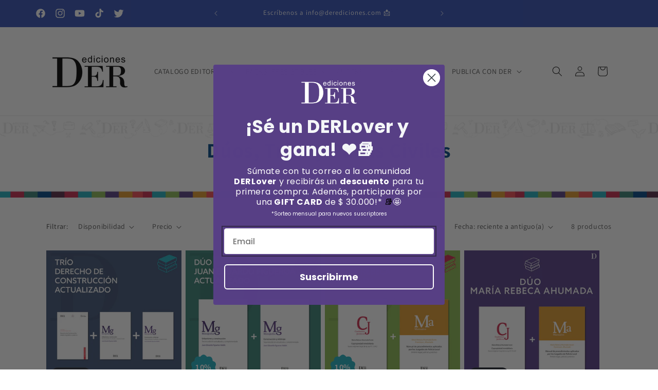

--- FILE ---
content_type: text/html; charset=utf-8
request_url: https://www.derediciones.com/collections/duos-trios-y-packs-civiles/der-ediciones
body_size: 44221
content:
<!doctype html>
<html class="no-js" lang="es">
  <head>
    <meta charset="utf-8">
    <meta http-equiv="X-UA-Compatible" content="IE=edge">
    <meta name="viewport" content="width=device-width,initial-scale=1">
    <meta name="theme-color" content="">
    <!-- Google tag (gtag.js) -->
<script async src="https://www.googletagmanager.com/gtag/js?id=Tag_ID"></script>
<script src="https://code.jquery.com/jquery-3.4.1.js" integrity="sha256-WpOohJOqMqqyKL9FccASB9O0KwACQJpFTUBLTYOVvVU=" crossorigin="anonymous"></script>
<script>
 window.dataLayer = window.dataLayer || [];
 function gtag(){dataLayer.push(arguments);}
 gtag('js', new Date());
 gtag('config', 'GTM-N8WQW8P');
</script>
    <link rel="canonical" href="https://www.derediciones.com/collections/duos-trios-y-packs-civiles/der-ediciones"><link rel="icon" type="image/png" href="//www.derediciones.com/cdn/shop/files/Favicon_ae7458a8-fb15-40ed-b60d-4715b81ff25b.png?crop=center&height=32&v=1705076629&width=32"><link rel="preconnect" href="https://fonts.shopifycdn.com" crossorigin><title>
      Libros de Derecho Civil - DER Ediciones - Editorial Jurídica
 &ndash; tagged "DER Ediciones"</title>

    
      <meta name="description" content="Te invitamos a revisar los Dúos, Tríos y Packs Civiles, compuesto por los libros civiles de nuestro catálogo editorial. Despachamos a todo Chile y tenemos habilitados todos los medios de pago.">
    

    

<meta property="og:site_name" content="DER Ediciones">
<meta property="og:url" content="https://www.derediciones.com/collections/duos-trios-y-packs-civiles/der-ediciones">
<meta property="og:title" content="Libros de Derecho Civil - DER Ediciones - Editorial Jurídica">
<meta property="og:type" content="website">
<meta property="og:description" content="Te invitamos a revisar los Dúos, Tríos y Packs Civiles, compuesto por los libros civiles de nuestro catálogo editorial. Despachamos a todo Chile y tenemos habilitados todos los medios de pago."><meta property="og:image" content="http://www.derediciones.com/cdn/shop/files/Logo_Der_044675cf-9179-47e7-a33c-f8f8a5db494f.png?height=628&pad_color=ffffff&v=1709646367&width=1200">
  <meta property="og:image:secure_url" content="https://www.derediciones.com/cdn/shop/files/Logo_Der_044675cf-9179-47e7-a33c-f8f8a5db494f.png?height=628&pad_color=ffffff&v=1709646367&width=1200">
  <meta property="og:image:width" content="1200">
  <meta property="og:image:height" content="628"><meta name="twitter:site" content="@DEREdiciones"><meta name="twitter:card" content="summary_large_image">
<meta name="twitter:title" content="Libros de Derecho Civil - DER Ediciones - Editorial Jurídica">
<meta name="twitter:description" content="Te invitamos a revisar los Dúos, Tríos y Packs Civiles, compuesto por los libros civiles de nuestro catálogo editorial. Despachamos a todo Chile y tenemos habilitados todos los medios de pago.">


    <script src="//www.derediciones.com/cdn/shop/t/42/assets/constants.js?v=58251544750838685771743596524" defer="defer"></script>
    <script src="//www.derediciones.com/cdn/shop/t/42/assets/pubsub.js?v=158357773527763999511743596524" defer="defer"></script>
    <script src="//www.derediciones.com/cdn/shop/t/42/assets/global.js?v=40820548392383841591743596524" defer="defer"></script><script src="//www.derediciones.com/cdn/shop/t/42/assets/animations.js?v=88693664871331136111743596524" defer="defer"></script><script>window.performance && window.performance.mark && window.performance.mark('shopify.content_for_header.start');</script><meta name="google-site-verification" content="vzuP0fzDXY3hI8t-KRscHbSj8P6LuI0z21RlxljJfus">
<meta name="google-site-verification" content="vMH0emqegdEWxi3d8S3gXLoLiKpESVGRggKRdJ0djaM">
<meta name="google-site-verification" content="vzuP0fzDXY3hI8t-KRscHbSj8P6LuI0z21RlxljJfus">
<meta id="shopify-digital-wallet" name="shopify-digital-wallet" content="/6868041843/digital_wallets/dialog">
<link rel="alternate" type="application/atom+xml" title="Feed" href="/collections/duos-trios-y-packs-civiles/der-ediciones.atom" />
<link rel="alternate" type="application/json+oembed" href="https://www.derediciones.com/collections/duos-trios-y-packs-civiles/der-ediciones.oembed">
<script async="async" src="/checkouts/internal/preloads.js?locale=es-CL"></script>
<script id="shopify-features" type="application/json">{"accessToken":"e20dd9e09d03d64bdd582a0795081f51","betas":["rich-media-storefront-analytics"],"domain":"www.derediciones.com","predictiveSearch":true,"shopId":6868041843,"locale":"es"}</script>
<script>var Shopify = Shopify || {};
Shopify.shop = "derediciones.myshopify.com";
Shopify.locale = "es";
Shopify.currency = {"active":"CLP","rate":"1.0"};
Shopify.country = "CL";
Shopify.theme = {"name":"HOME_enero 2026","id":135854063731,"schema_name":"Dawn","schema_version":"12.0.0","theme_store_id":887,"role":"main"};
Shopify.theme.handle = "null";
Shopify.theme.style = {"id":null,"handle":null};
Shopify.cdnHost = "www.derediciones.com/cdn";
Shopify.routes = Shopify.routes || {};
Shopify.routes.root = "/";</script>
<script type="module">!function(o){(o.Shopify=o.Shopify||{}).modules=!0}(window);</script>
<script>!function(o){function n(){var o=[];function n(){o.push(Array.prototype.slice.apply(arguments))}return n.q=o,n}var t=o.Shopify=o.Shopify||{};t.loadFeatures=n(),t.autoloadFeatures=n()}(window);</script>
<script id="shop-js-analytics" type="application/json">{"pageType":"collection"}</script>
<script defer="defer" async type="module" src="//www.derediciones.com/cdn/shopifycloud/shop-js/modules/v2/client.init-shop-cart-sync_2Gr3Q33f.es.esm.js"></script>
<script defer="defer" async type="module" src="//www.derediciones.com/cdn/shopifycloud/shop-js/modules/v2/chunk.common_noJfOIa7.esm.js"></script>
<script defer="defer" async type="module" src="//www.derediciones.com/cdn/shopifycloud/shop-js/modules/v2/chunk.modal_Deo2FJQo.esm.js"></script>
<script type="module">
  await import("//www.derediciones.com/cdn/shopifycloud/shop-js/modules/v2/client.init-shop-cart-sync_2Gr3Q33f.es.esm.js");
await import("//www.derediciones.com/cdn/shopifycloud/shop-js/modules/v2/chunk.common_noJfOIa7.esm.js");
await import("//www.derediciones.com/cdn/shopifycloud/shop-js/modules/v2/chunk.modal_Deo2FJQo.esm.js");

  window.Shopify.SignInWithShop?.initShopCartSync?.({"fedCMEnabled":true,"windoidEnabled":true});

</script>
<script>(function() {
  var isLoaded = false;
  function asyncLoad() {
    if (isLoaded) return;
    isLoaded = true;
    var urls = ["\/\/shopify.privy.com\/widget.js?shop=derediciones.myshopify.com","https:\/\/shopify.covet.pics\/covet-pics-widget-inject.js?shop=derediciones.myshopify.com","https:\/\/cdn.nfcube.com\/instafeed-3863b6e10ee96bfea4be2819f524fd5b.js?shop=derediciones.myshopify.com","https:\/\/cdn.hextom.com\/js\/ultimatesalesboost.js?shop=derediciones.myshopify.com"];
    for (var i = 0; i < urls.length; i++) {
      var s = document.createElement('script');
      s.type = 'text/javascript';
      s.async = true;
      s.src = urls[i];
      var x = document.getElementsByTagName('script')[0];
      x.parentNode.insertBefore(s, x);
    }
  };
  if(window.attachEvent) {
    window.attachEvent('onload', asyncLoad);
  } else {
    window.addEventListener('load', asyncLoad, false);
  }
})();</script>
<script id="__st">var __st={"a":6868041843,"offset":-10800,"reqid":"1fc23ef5-e818-4bdd-a936-d0134ec00611-1769291658","pageurl":"www.derediciones.com\/collections\/duos-trios-y-packs-civiles\/der-ediciones","u":"f7ada3a2fde1","p":"collection","rtyp":"collection","rid":275698450547};</script>
<script>window.ShopifyPaypalV4VisibilityTracking = true;</script>
<script id="captcha-bootstrap">!function(){'use strict';const t='contact',e='account',n='new_comment',o=[[t,t],['blogs',n],['comments',n],[t,'customer']],c=[[e,'customer_login'],[e,'guest_login'],[e,'recover_customer_password'],[e,'create_customer']],r=t=>t.map((([t,e])=>`form[action*='/${t}']:not([data-nocaptcha='true']) input[name='form_type'][value='${e}']`)).join(','),a=t=>()=>t?[...document.querySelectorAll(t)].map((t=>t.form)):[];function s(){const t=[...o],e=r(t);return a(e)}const i='password',u='form_key',d=['recaptcha-v3-token','g-recaptcha-response','h-captcha-response',i],f=()=>{try{return window.sessionStorage}catch{return}},m='__shopify_v',_=t=>t.elements[u];function p(t,e,n=!1){try{const o=window.sessionStorage,c=JSON.parse(o.getItem(e)),{data:r}=function(t){const{data:e,action:n}=t;return t[m]||n?{data:e,action:n}:{data:t,action:n}}(c);for(const[e,n]of Object.entries(r))t.elements[e]&&(t.elements[e].value=n);n&&o.removeItem(e)}catch(o){console.error('form repopulation failed',{error:o})}}const l='form_type',E='cptcha';function T(t){t.dataset[E]=!0}const w=window,h=w.document,L='Shopify',v='ce_forms',y='captcha';let A=!1;((t,e)=>{const n=(g='f06e6c50-85a8-45c8-87d0-21a2b65856fe',I='https://cdn.shopify.com/shopifycloud/storefront-forms-hcaptcha/ce_storefront_forms_captcha_hcaptcha.v1.5.2.iife.js',D={infoText:'Protegido por hCaptcha',privacyText:'Privacidad',termsText:'Términos'},(t,e,n)=>{const o=w[L][v],c=o.bindForm;if(c)return c(t,g,e,D).then(n);var r;o.q.push([[t,g,e,D],n]),r=I,A||(h.body.append(Object.assign(h.createElement('script'),{id:'captcha-provider',async:!0,src:r})),A=!0)});var g,I,D;w[L]=w[L]||{},w[L][v]=w[L][v]||{},w[L][v].q=[],w[L][y]=w[L][y]||{},w[L][y].protect=function(t,e){n(t,void 0,e),T(t)},Object.freeze(w[L][y]),function(t,e,n,w,h,L){const[v,y,A,g]=function(t,e,n){const i=e?o:[],u=t?c:[],d=[...i,...u],f=r(d),m=r(i),_=r(d.filter((([t,e])=>n.includes(e))));return[a(f),a(m),a(_),s()]}(w,h,L),I=t=>{const e=t.target;return e instanceof HTMLFormElement?e:e&&e.form},D=t=>v().includes(t);t.addEventListener('submit',(t=>{const e=I(t);if(!e)return;const n=D(e)&&!e.dataset.hcaptchaBound&&!e.dataset.recaptchaBound,o=_(e),c=g().includes(e)&&(!o||!o.value);(n||c)&&t.preventDefault(),c&&!n&&(function(t){try{if(!f())return;!function(t){const e=f();if(!e)return;const n=_(t);if(!n)return;const o=n.value;o&&e.removeItem(o)}(t);const e=Array.from(Array(32),(()=>Math.random().toString(36)[2])).join('');!function(t,e){_(t)||t.append(Object.assign(document.createElement('input'),{type:'hidden',name:u})),t.elements[u].value=e}(t,e),function(t,e){const n=f();if(!n)return;const o=[...t.querySelectorAll(`input[type='${i}']`)].map((({name:t})=>t)),c=[...d,...o],r={};for(const[a,s]of new FormData(t).entries())c.includes(a)||(r[a]=s);n.setItem(e,JSON.stringify({[m]:1,action:t.action,data:r}))}(t,e)}catch(e){console.error('failed to persist form',e)}}(e),e.submit())}));const S=(t,e)=>{t&&!t.dataset[E]&&(n(t,e.some((e=>e===t))),T(t))};for(const o of['focusin','change'])t.addEventListener(o,(t=>{const e=I(t);D(e)&&S(e,y())}));const B=e.get('form_key'),M=e.get(l),P=B&&M;t.addEventListener('DOMContentLoaded',(()=>{const t=y();if(P)for(const e of t)e.elements[l].value===M&&p(e,B);[...new Set([...A(),...v().filter((t=>'true'===t.dataset.shopifyCaptcha))])].forEach((e=>S(e,t)))}))}(h,new URLSearchParams(w.location.search),n,t,e,['guest_login'])})(!0,!0)}();</script>
<script integrity="sha256-4kQ18oKyAcykRKYeNunJcIwy7WH5gtpwJnB7kiuLZ1E=" data-source-attribution="shopify.loadfeatures" defer="defer" src="//www.derediciones.com/cdn/shopifycloud/storefront/assets/storefront/load_feature-a0a9edcb.js" crossorigin="anonymous"></script>
<script data-source-attribution="shopify.dynamic_checkout.dynamic.init">var Shopify=Shopify||{};Shopify.PaymentButton=Shopify.PaymentButton||{isStorefrontPortableWallets:!0,init:function(){window.Shopify.PaymentButton.init=function(){};var t=document.createElement("script");t.src="https://www.derediciones.com/cdn/shopifycloud/portable-wallets/latest/portable-wallets.es.js",t.type="module",document.head.appendChild(t)}};
</script>
<script data-source-attribution="shopify.dynamic_checkout.buyer_consent">
  function portableWalletsHideBuyerConsent(e){var t=document.getElementById("shopify-buyer-consent"),n=document.getElementById("shopify-subscription-policy-button");t&&n&&(t.classList.add("hidden"),t.setAttribute("aria-hidden","true"),n.removeEventListener("click",e))}function portableWalletsShowBuyerConsent(e){var t=document.getElementById("shopify-buyer-consent"),n=document.getElementById("shopify-subscription-policy-button");t&&n&&(t.classList.remove("hidden"),t.removeAttribute("aria-hidden"),n.addEventListener("click",e))}window.Shopify?.PaymentButton&&(window.Shopify.PaymentButton.hideBuyerConsent=portableWalletsHideBuyerConsent,window.Shopify.PaymentButton.showBuyerConsent=portableWalletsShowBuyerConsent);
</script>
<script data-source-attribution="shopify.dynamic_checkout.cart.bootstrap">document.addEventListener("DOMContentLoaded",(function(){function t(){return document.querySelector("shopify-accelerated-checkout-cart, shopify-accelerated-checkout")}if(t())Shopify.PaymentButton.init();else{new MutationObserver((function(e,n){t()&&(Shopify.PaymentButton.init(),n.disconnect())})).observe(document.body,{childList:!0,subtree:!0})}}));
</script>
<script id="sections-script" data-sections="header" defer="defer" src="//www.derediciones.com/cdn/shop/t/42/compiled_assets/scripts.js?v=6133"></script>
<script>window.performance && window.performance.mark && window.performance.mark('shopify.content_for_header.end');</script>


    <style data-shopify>
      @font-face {
  font-family: Assistant;
  font-weight: 400;
  font-style: normal;
  font-display: swap;
  src: url("//www.derediciones.com/cdn/fonts/assistant/assistant_n4.9120912a469cad1cc292572851508ca49d12e768.woff2") format("woff2"),
       url("//www.derediciones.com/cdn/fonts/assistant/assistant_n4.6e9875ce64e0fefcd3f4446b7ec9036b3ddd2985.woff") format("woff");
}

      @font-face {
  font-family: Assistant;
  font-weight: 700;
  font-style: normal;
  font-display: swap;
  src: url("//www.derediciones.com/cdn/fonts/assistant/assistant_n7.bf44452348ec8b8efa3aa3068825305886b1c83c.woff2") format("woff2"),
       url("//www.derediciones.com/cdn/fonts/assistant/assistant_n7.0c887fee83f6b3bda822f1150b912c72da0f7b64.woff") format("woff");
}

      
      
      @font-face {
  font-family: Assistant;
  font-weight: 400;
  font-style: normal;
  font-display: swap;
  src: url("//www.derediciones.com/cdn/fonts/assistant/assistant_n4.9120912a469cad1cc292572851508ca49d12e768.woff2") format("woff2"),
       url("//www.derediciones.com/cdn/fonts/assistant/assistant_n4.6e9875ce64e0fefcd3f4446b7ec9036b3ddd2985.woff") format("woff");
}


      
        :root,
        .color-background-1 {
          --color-background: 255,255,255;
        
          --gradient-background: #ffffff;
        

        

        --color-foreground: 18,18,18;
        --color-background-contrast: 191,191,191;
        --color-shadow: 18,18,18;
        --color-button: 36,40,51;
        --color-button-text: 255,255,255;
        --color-secondary-button: 255,255,255;
        --color-secondary-button-text: 18,18,18;
        --color-link: 18,18,18;
        --color-badge-foreground: 18,18,18;
        --color-badge-background: 255,255,255;
        --color-badge-border: 18,18,18;
        --payment-terms-background-color: rgb(255 255 255);
      }
      
        
        .color-background-2 {
          --color-background: 243,243,243;
        
          --gradient-background: #f3f3f3;
        

        

        --color-foreground: 18,18,18;
        --color-background-contrast: 179,179,179;
        --color-shadow: 18,18,18;
        --color-button: 18,18,18;
        --color-button-text: 243,243,243;
        --color-secondary-button: 243,243,243;
        --color-secondary-button-text: 18,18,18;
        --color-link: 18,18,18;
        --color-badge-foreground: 18,18,18;
        --color-badge-background: 243,243,243;
        --color-badge-border: 18,18,18;
        --payment-terms-background-color: rgb(243 243 243);
      }
      
        
        .color-inverse {
          --color-background: 36,40,51;
        
          --gradient-background: #242833;
        

        

        --color-foreground: 255,255,255;
        --color-background-contrast: 47,52,66;
        --color-shadow: 18,18,18;
        --color-button: 255,255,255;
        --color-button-text: 0,0,0;
        --color-secondary-button: 36,40,51;
        --color-secondary-button-text: 255,255,255;
        --color-link: 255,255,255;
        --color-badge-foreground: 255,255,255;
        --color-badge-background: 36,40,51;
        --color-badge-border: 255,255,255;
        --payment-terms-background-color: rgb(36 40 51);
      }
      
        
        .color-accent-1 {
          --color-background: 140,183,83;
        
          --gradient-background: #8cb753;
        

        

        --color-foreground: 255,255,255;
        --color-background-contrast: 73,98,41;
        --color-shadow: 18,18,18;
        --color-button: 255,255,255;
        --color-button-text: 18,18,18;
        --color-secondary-button: 140,183,83;
        --color-secondary-button-text: 255,255,255;
        --color-link: 255,255,255;
        --color-badge-foreground: 255,255,255;
        --color-badge-background: 140,183,83;
        --color-badge-border: 255,255,255;
        --payment-terms-background-color: rgb(140 183 83);
      }
      
        
        .color-accent-2 {
          --color-background: 51,79,180;
        
          --gradient-background: #334fb4;
        

        

        --color-foreground: 255,255,255;
        --color-background-contrast: 23,35,81;
        --color-shadow: 18,18,18;
        --color-button: 255,255,255;
        --color-button-text: 51,79,180;
        --color-secondary-button: 51,79,180;
        --color-secondary-button-text: 255,255,255;
        --color-link: 255,255,255;
        --color-badge-foreground: 255,255,255;
        --color-badge-background: 51,79,180;
        --color-badge-border: 255,255,255;
        --payment-terms-background-color: rgb(51 79 180);
      }
      
        
        .color-scheme-ae2cc980-e231-4a10-a910-0e20bde4fcd8 {
          --color-background: 255,255,255;
        
          --gradient-background: #ffffff;
        

        

        --color-foreground: 255,255,255;
        --color-background-contrast: 191,191,191;
        --color-shadow: 0,70,133;
        --color-button: 0,70,133;
        --color-button-text: 255,255,255;
        --color-secondary-button: 255,255,255;
        --color-secondary-button-text: 0,0,0;
        --color-link: 0,0,0;
        --color-badge-foreground: 255,255,255;
        --color-badge-background: 255,255,255;
        --color-badge-border: 255,255,255;
        --payment-terms-background-color: rgb(255 255 255);
      }
      
        
        .color-scheme-360f3ed3-ca89-4443-a2a0-0c1b589afb67 {
          --color-background: 255,255,255;
        
          --gradient-background: #ffffff;
        

        

        --color-foreground: 255,255,255;
        --color-background-contrast: 191,191,191;
        --color-shadow: 18,18,18;
        --color-button: 239,76,83;
        --color-button-text: 255,255,255;
        --color-secondary-button: 255,255,255;
        --color-secondary-button-text: 140,183,83;
        --color-link: 140,183,83;
        --color-badge-foreground: 255,255,255;
        --color-badge-background: 255,255,255;
        --color-badge-border: 255,255,255;
        --payment-terms-background-color: rgb(255 255 255);
      }
      
        
        .color-scheme-788b02c7-23e9-47bc-8238-04ca347ad39c {
          --color-background: 255,255,255;
        
          --gradient-background: #ffffff;
        

        

        --color-foreground: 255,255,255;
        --color-background-contrast: 191,191,191;
        --color-shadow: 18,18,18;
        --color-button: 67,80,115;
        --color-button-text: 255,255,255;
        --color-secondary-button: 255,255,255;
        --color-secondary-button-text: 67,80,115;
        --color-link: 67,80,115;
        --color-badge-foreground: 255,255,255;
        --color-badge-background: 255,255,255;
        --color-badge-border: 255,255,255;
        --payment-terms-background-color: rgb(255 255 255);
      }
      
        
        .color-scheme-d4318d95-8ca6-4552-a1d4-51f091b0a1bc {
          --color-background: 255,255,255;
        
          --gradient-background: #ffffff;
        

        

        --color-foreground: 18,18,18;
        --color-background-contrast: 191,191,191;
        --color-shadow: 18,18,18;
        --color-button: 18,18,18;
        --color-button-text: 192,192,192;
        --color-secondary-button: 255,255,255;
        --color-secondary-button-text: 18,18,18;
        --color-link: 18,18,18;
        --color-badge-foreground: 18,18,18;
        --color-badge-background: 255,255,255;
        --color-badge-border: 18,18,18;
        --payment-terms-background-color: rgb(255 255 255);
      }
      
        
        .color-scheme-c13819de-f85c-4543-9268-6de869f7d705 {
          --color-background: 255,255,255;
        
          --gradient-background: #ffffff;
        

        

        --color-foreground: 255,255,255;
        --color-background-contrast: 191,191,191;
        --color-shadow: 18,18,18;
        --color-button: 223,152,45;
        --color-button-text: 255,255,255;
        --color-secondary-button: 255,255,255;
        --color-secondary-button-text: 18,18,18;
        --color-link: 18,18,18;
        --color-badge-foreground: 255,255,255;
        --color-badge-background: 255,255,255;
        --color-badge-border: 255,255,255;
        --payment-terms-background-color: rgb(255 255 255);
      }
      
        
        .color-scheme-5ececf8c-fdec-4667-a5a6-8e3400a1388e {
          --color-background: 255,255,255;
        
          --gradient-background: #ffffff;
        

        

        --color-foreground: 18,18,18;
        --color-background-contrast: 191,191,191;
        --color-shadow: 18,18,18;
        --color-button: 0,185,210;
        --color-button-text: 255,255,255;
        --color-secondary-button: 255,255,255;
        --color-secondary-button-text: 18,18,18;
        --color-link: 18,18,18;
        --color-badge-foreground: 18,18,18;
        --color-badge-background: 255,255,255;
        --color-badge-border: 18,18,18;
        --payment-terms-background-color: rgb(255 255 255);
      }
      
        
        .color-scheme-ca93000f-a19b-4dc3-aadc-5b1cfd70f39e {
          --color-background: 255,255,255;
        
          --gradient-background: #ffffff;
        

        

        --color-foreground: 0,70,133;
        --color-background-contrast: 191,191,191;
        --color-shadow: 18,18,18;
        --color-button: 18,18,18;
        --color-button-text: 192,192,192;
        --color-secondary-button: 255,255,255;
        --color-secondary-button-text: 18,18,18;
        --color-link: 18,18,18;
        --color-badge-foreground: 0,70,133;
        --color-badge-background: 255,255,255;
        --color-badge-border: 0,70,133;
        --payment-terms-background-color: rgb(255 255 255);
      }
      

      body, .color-background-1, .color-background-2, .color-inverse, .color-accent-1, .color-accent-2, .color-scheme-ae2cc980-e231-4a10-a910-0e20bde4fcd8, .color-scheme-360f3ed3-ca89-4443-a2a0-0c1b589afb67, .color-scheme-788b02c7-23e9-47bc-8238-04ca347ad39c, .color-scheme-d4318d95-8ca6-4552-a1d4-51f091b0a1bc, .color-scheme-c13819de-f85c-4543-9268-6de869f7d705, .color-scheme-5ececf8c-fdec-4667-a5a6-8e3400a1388e, .color-scheme-ca93000f-a19b-4dc3-aadc-5b1cfd70f39e {
        color: rgba(var(--color-foreground), 0.75);
        background-color: rgb(var(--color-background));
      }

      :root {
        --font-body-family: Assistant, sans-serif;
        --font-body-style: normal;
        --font-body-weight: 400;
        --font-body-weight-bold: 700;

        --font-heading-family: Assistant, sans-serif;
        --font-heading-style: normal;
        --font-heading-weight: 400;

        --font-body-scale: 1.0;
        --font-heading-scale: 1.0;

        --media-padding: px;
        --media-border-opacity: 0.05;
        --media-border-width: 1px;
        --media-radius: 0px;
        --media-shadow-opacity: 0.0;
        --media-shadow-horizontal-offset: 0px;
        --media-shadow-vertical-offset: 4px;
        --media-shadow-blur-radius: 5px;
        --media-shadow-visible: 0;

        --page-width: 120rem;
        --page-width-margin: 0rem;

        --product-card-image-padding: 0.0rem;
        --product-card-corner-radius: 0.0rem;
        --product-card-text-alignment: left;
        --product-card-border-width: 0.0rem;
        --product-card-border-opacity: 0.1;
        --product-card-shadow-opacity: 0.0;
        --product-card-shadow-visible: 0;
        --product-card-shadow-horizontal-offset: 0.0rem;
        --product-card-shadow-vertical-offset: 0.4rem;
        --product-card-shadow-blur-radius: 0.5rem;

        --collection-card-image-padding: 0.0rem;
        --collection-card-corner-radius: 0.0rem;
        --collection-card-text-alignment: left;
        --collection-card-border-width: 0.0rem;
        --collection-card-border-opacity: 0.1;
        --collection-card-shadow-opacity: 0.0;
        --collection-card-shadow-visible: 0;
        --collection-card-shadow-horizontal-offset: 0.0rem;
        --collection-card-shadow-vertical-offset: 0.4rem;
        --collection-card-shadow-blur-radius: 0.5rem;

        --blog-card-image-padding: 0.0rem;
        --blog-card-corner-radius: 0.6rem;
        --blog-card-text-alignment: center;
        --blog-card-border-width: 0.0rem;
        --blog-card-border-opacity: 0.1;
        --blog-card-shadow-opacity: 0.0;
        --blog-card-shadow-visible: 0;
        --blog-card-shadow-horizontal-offset: 0.0rem;
        --blog-card-shadow-vertical-offset: 0.4rem;
        --blog-card-shadow-blur-radius: 0.5rem;

        --badge-corner-radius: 4.0rem;

        --popup-border-width: 1px;
        --popup-border-opacity: 0.1;
        --popup-corner-radius: 0px;
        --popup-shadow-opacity: 0.05;
        --popup-shadow-horizontal-offset: 0px;
        --popup-shadow-vertical-offset: 4px;
        --popup-shadow-blur-radius: 5px;

        --drawer-border-width: 1px;
        --drawer-border-opacity: 0.1;
        --drawer-shadow-opacity: 0.0;
        --drawer-shadow-horizontal-offset: 0px;
        --drawer-shadow-vertical-offset: 4px;
        --drawer-shadow-blur-radius: 5px;

        --spacing-sections-desktop: 0px;
        --spacing-sections-mobile: 0px;

        --grid-desktop-vertical-spacing: 8px;
        --grid-desktop-horizontal-spacing: 8px;
        --grid-mobile-vertical-spacing: 4px;
        --grid-mobile-horizontal-spacing: 4px;

        --text-boxes-border-opacity: 0.1;
        --text-boxes-border-width: 0px;
        --text-boxes-radius: 0px;
        --text-boxes-shadow-opacity: 0.0;
        --text-boxes-shadow-visible: 0;
        --text-boxes-shadow-horizontal-offset: 0px;
        --text-boxes-shadow-vertical-offset: 4px;
        --text-boxes-shadow-blur-radius: 5px;

        --buttons-radius: 26px;
        --buttons-radius-outset: 27px;
        --buttons-border-width: 1px;
        --buttons-border-opacity: 1.0;
        --buttons-shadow-opacity: 0.0;
        --buttons-shadow-visible: 0;
        --buttons-shadow-horizontal-offset: 0px;
        --buttons-shadow-vertical-offset: 4px;
        --buttons-shadow-blur-radius: 5px;
        --buttons-border-offset: 0.3px;

        --inputs-radius: 0px;
        --inputs-border-width: 1px;
        --inputs-border-opacity: 0.55;
        --inputs-shadow-opacity: 0.0;
        --inputs-shadow-horizontal-offset: 0px;
        --inputs-margin-offset: 0px;
        --inputs-shadow-vertical-offset: 0px;
        --inputs-shadow-blur-radius: 5px;
        --inputs-radius-outset: 0px;

        --variant-pills-radius: 40px;
        --variant-pills-border-width: 1px;
        --variant-pills-border-opacity: 0.55;
        --variant-pills-shadow-opacity: 0.0;
        --variant-pills-shadow-horizontal-offset: 0px;
        --variant-pills-shadow-vertical-offset: 4px;
        --variant-pills-shadow-blur-radius: 5px;
      }

      *,
      *::before,
      *::after {
        box-sizing: inherit;
      }

      html {
        box-sizing: border-box;
        font-size: calc(var(--font-body-scale) * 62.5%);
        height: 100%;
      }

      body {
        display: grid;
        grid-template-rows: auto auto 1fr auto;
        grid-template-columns: 100%;
        min-height: 100%;
        margin: 0;
        font-size: 1.5rem;
        letter-spacing: 0.06rem;
        line-height: calc(1 + 0.8 / var(--font-body-scale));
        font-family: var(--font-body-family);
        font-style: var(--font-body-style);
        font-weight: var(--font-body-weight);
      }

      @media screen and (min-width: 750px) {
        body {
          font-size: 1.6rem;
        }
      }
    </style>

    <link href="//www.derediciones.com/cdn/shop/t/42/assets/base.css?v=22615539281115885671743596524" rel="stylesheet" type="text/css" media="all" />
    <link href="//www.derediciones.com/cdn/shop/t/42/assets/custom.css?v=61385136783602662811743596524" rel="stylesheet" type="text/css" media="all" />
    <link href="//www.derediciones.com/cdn/shop/t/42/assets/t.css?v=56903601269655500911743596524" rel="stylesheet" type="text/css" media="all" />
    <link href="//www.derediciones.com/cdn/shop/t/42/assets/aos.css?v=78400189892811566401743596524" rel="stylesheet" type="text/css" media="all" />
<link rel="preload" as="font" href="//www.derediciones.com/cdn/fonts/assistant/assistant_n4.9120912a469cad1cc292572851508ca49d12e768.woff2" type="font/woff2" crossorigin><link rel="preload" as="font" href="//www.derediciones.com/cdn/fonts/assistant/assistant_n4.9120912a469cad1cc292572851508ca49d12e768.woff2" type="font/woff2" crossorigin><link
        rel="stylesheet"
        href="//www.derediciones.com/cdn/shop/t/42/assets/component-predictive-search.css?v=118923337488134913561743596524"
        media="print"
        onload="this.media='all'"
      ><script>
      document.documentElement.className = document.documentElement.className.replace('no-js', 'js');
      if (Shopify.designMode) {
        document.documentElement.classList.add('shopify-design-mode');
      }
    </script>
  <!-- BEGIN app block: shopify://apps/klaviyo-email-marketing-sms/blocks/klaviyo-onsite-embed/2632fe16-c075-4321-a88b-50b567f42507 -->












  <script async src="https://static.klaviyo.com/onsite/js/VirJsd/klaviyo.js?company_id=VirJsd"></script>
  <script>!function(){if(!window.klaviyo){window._klOnsite=window._klOnsite||[];try{window.klaviyo=new Proxy({},{get:function(n,i){return"push"===i?function(){var n;(n=window._klOnsite).push.apply(n,arguments)}:function(){for(var n=arguments.length,o=new Array(n),w=0;w<n;w++)o[w]=arguments[w];var t="function"==typeof o[o.length-1]?o.pop():void 0,e=new Promise((function(n){window._klOnsite.push([i].concat(o,[function(i){t&&t(i),n(i)}]))}));return e}}})}catch(n){window.klaviyo=window.klaviyo||[],window.klaviyo.push=function(){var n;(n=window._klOnsite).push.apply(n,arguments)}}}}();</script>

  




  <script>
    window.klaviyoReviewsProductDesignMode = false
  </script>







<!-- END app block --><!-- BEGIN app block: shopify://apps/bundle-builder-kitenzo/blocks/bundle-page-redirect/78802baf-205d-4d1d-908c-fae911f24e36 -->


<!-- END app block --><!-- BEGIN app block: shopify://apps/judge-me-reviews/blocks/judgeme_core/61ccd3b1-a9f2-4160-9fe9-4fec8413e5d8 --><!-- Start of Judge.me Core -->






<link rel="dns-prefetch" href="https://cdnwidget.judge.me">
<link rel="dns-prefetch" href="https://cdn.judge.me">
<link rel="dns-prefetch" href="https://cdn1.judge.me">
<link rel="dns-prefetch" href="https://api.judge.me">

<script data-cfasync='false' class='jdgm-settings-script'>window.jdgmSettings={"pagination":5,"disable_web_reviews":false,"badge_no_review_text":"Sin reseñas","badge_n_reviews_text":"{{ n }} reseña/reseñas","badge_star_color":"#F7D93F","hide_badge_preview_if_no_reviews":true,"badge_hide_text":false,"enforce_center_preview_badge":false,"widget_title":"Reseñas de Clientes","widget_open_form_text":"Escribir una reseña","widget_close_form_text":"Cancelar reseña","widget_refresh_page_text":"Actualizar página","widget_summary_text":"Basado en {{ number_of_reviews }} reseña/reseñas","widget_no_review_text":"Sé el primero en escribir una reseña","widget_name_field_text":"Nombre","widget_verified_name_field_text":"Nombre Verificado (público)","widget_name_placeholder_text":"Nombre","widget_required_field_error_text":"Este campo es obligatorio.","widget_email_field_text":"Dirección de correo electrónico","widget_verified_email_field_text":"Correo electrónico Verificado (privado, no se puede editar)","widget_email_placeholder_text":"Tu dirección de correo electrónico","widget_email_field_error_text":"Por favor, ingresa una dirección de correo electrónico válida.","widget_rating_field_text":"Calificación","widget_review_title_field_text":"Título de la Reseña","widget_review_title_placeholder_text":"Da un título a tu reseña","widget_review_body_field_text":"Contenido de la reseña","widget_review_body_placeholder_text":"Empieza a escribir aquí...","widget_pictures_field_text":"Imagen/Video (opcional)","widget_submit_review_text":"Enviar Reseña","widget_submit_verified_review_text":"Enviar Reseña Verificada","widget_submit_success_msg_with_auto_publish":"¡Gracias! Por favor, actualiza la página en unos momentos para ver tu reseña. Puedes eliminar o editar tu reseña iniciando sesión en \u003ca href='https://judge.me/login' target='_blank' rel='nofollow noopener'\u003eJudge.me\u003c/a\u003e","widget_submit_success_msg_no_auto_publish":"¡Gracias! Tu reseña se publicará tan pronto como sea aprobada por el administrador de la tienda. Puedes eliminar o editar tu reseña iniciando sesión en \u003ca href='https://judge.me/login' target='_blank' rel='nofollow noopener'\u003eJudge.me\u003c/a\u003e","widget_show_default_reviews_out_of_total_text":"Mostrando {{ n_reviews_shown }} de {{ n_reviews }} reseñas.","widget_show_all_link_text":"Mostrar todas","widget_show_less_link_text":"Mostrar menos","widget_author_said_text":"{{ reviewer_name }} dijo:","widget_days_text":"hace {{ n }} día/días","widget_weeks_text":"hace {{ n }} semana/semanas","widget_months_text":"hace {{ n }} mes/meses","widget_years_text":"hace {{ n }} año/años","widget_yesterday_text":"Ayer","widget_today_text":"Hoy","widget_replied_text":"\u003e\u003e {{ shop_name }} respondió:","widget_read_more_text":"Leer más","widget_reviewer_name_as_initial":"","widget_rating_filter_color":"#fbcd0a","widget_rating_filter_see_all_text":"Ver todas las reseñas","widget_sorting_most_recent_text":"Más Recientes","widget_sorting_highest_rating_text":"Mayor Calificación","widget_sorting_lowest_rating_text":"Menor Calificación","widget_sorting_with_pictures_text":"Solo Imágenes","widget_sorting_most_helpful_text":"Más Útiles","widget_open_question_form_text":"Hacer una pregunta","widget_reviews_subtab_text":"Reseñas","widget_questions_subtab_text":"Preguntas","widget_question_label_text":"Pregunta","widget_answer_label_text":"Respuesta","widget_question_placeholder_text":"Escribe tu pregunta aquí","widget_submit_question_text":"Enviar Pregunta","widget_question_submit_success_text":"¡Gracias por tu pregunta! Te notificaremos una vez que sea respondida.","widget_star_color":"#F7D93F","verified_badge_text":"Verificado","verified_badge_bg_color":"","verified_badge_text_color":"","verified_badge_placement":"left-of-reviewer-name","widget_review_max_height":"","widget_hide_border":false,"widget_social_share":false,"widget_thumb":false,"widget_review_location_show":false,"widget_location_format":"","all_reviews_include_out_of_store_products":true,"all_reviews_out_of_store_text":"(fuera de la tienda)","all_reviews_pagination":100,"all_reviews_product_name_prefix_text":"sobre","enable_review_pictures":true,"enable_question_anwser":false,"widget_theme":"default","review_date_format":"mm/dd/yyyy","default_sort_method":"most-recent","widget_product_reviews_subtab_text":"Reseñas de Productos","widget_shop_reviews_subtab_text":"Reseñas de la Tienda","widget_other_products_reviews_text":"Reseñas para otros productos","widget_store_reviews_subtab_text":"Reseñas de la tienda","widget_no_store_reviews_text":"Esta tienda no ha recibido ninguna reseña todavía","widget_web_restriction_product_reviews_text":"Este producto no ha recibido ninguna reseña todavía","widget_no_items_text":"No se encontraron elementos","widget_show_more_text":"Mostrar más","widget_write_a_store_review_text":"Escribir una Reseña de la Tienda","widget_other_languages_heading":"Reseñas en Otros Idiomas","widget_translate_review_text":"Traducir reseña a {{ language }}","widget_translating_review_text":"Traduciendo...","widget_show_original_translation_text":"Mostrar original ({{ language }})","widget_translate_review_failed_text":"No se pudo traducir la reseña.","widget_translate_review_retry_text":"Reintentar","widget_translate_review_try_again_later_text":"Intentar más tarde","show_product_url_for_grouped_product":false,"widget_sorting_pictures_first_text":"Imágenes Primero","show_pictures_on_all_rev_page_mobile":false,"show_pictures_on_all_rev_page_desktop":false,"floating_tab_hide_mobile_install_preference":false,"floating_tab_button_name":"★ Reseñas","floating_tab_title":"Deja que los clientes hablen por nosotros","floating_tab_button_color":"","floating_tab_button_background_color":"","floating_tab_url":"","floating_tab_url_enabled":false,"floating_tab_tab_style":"text","all_reviews_text_badge_text":"Los clientes nos califican {{ shop.metafields.judgeme.all_reviews_rating | round: 1 }}/5 basado en {{ shop.metafields.judgeme.all_reviews_count }} reseñas.","all_reviews_text_badge_text_branded_style":"{{ shop.metafields.judgeme.all_reviews_rating | round: 1 }} de 5 estrellas basado en {{ shop.metafields.judgeme.all_reviews_count }} reseñas","is_all_reviews_text_badge_a_link":false,"show_stars_for_all_reviews_text_badge":false,"all_reviews_text_badge_url":"","all_reviews_text_style":"branded","all_reviews_text_color_style":"judgeme_brand_color","all_reviews_text_color":"#108474","all_reviews_text_show_jm_brand":true,"featured_carousel_show_header":true,"featured_carousel_title":"Deja que los clientes hablen por nosotros","testimonials_carousel_title":"Los clientes nos dicen","videos_carousel_title":"Historias de clientes reales","cards_carousel_title":"Los clientes nos dicen","featured_carousel_count_text":"de {{ n }} reseñas","featured_carousel_add_link_to_all_reviews_page":false,"featured_carousel_url":"","featured_carousel_show_images":true,"featured_carousel_autoslide_interval":5,"featured_carousel_arrows_on_the_sides":false,"featured_carousel_height":250,"featured_carousel_width":80,"featured_carousel_image_size":0,"featured_carousel_image_height":250,"featured_carousel_arrow_color":"#eeeeee","verified_count_badge_style":"branded","verified_count_badge_orientation":"horizontal","verified_count_badge_color_style":"judgeme_brand_color","verified_count_badge_color":"#108474","is_verified_count_badge_a_link":false,"verified_count_badge_url":"","verified_count_badge_show_jm_brand":true,"widget_rating_preset_default":5,"widget_first_sub_tab":"product-reviews","widget_show_histogram":true,"widget_histogram_use_custom_color":false,"widget_pagination_use_custom_color":false,"widget_star_use_custom_color":true,"widget_verified_badge_use_custom_color":false,"widget_write_review_use_custom_color":false,"picture_reminder_submit_button":"Upload Pictures","enable_review_videos":false,"mute_video_by_default":false,"widget_sorting_videos_first_text":"Videos Primero","widget_review_pending_text":"Pendiente","featured_carousel_items_for_large_screen":3,"social_share_options_order":"Facebook,Twitter","remove_microdata_snippet":true,"disable_json_ld":false,"enable_json_ld_products":false,"preview_badge_show_question_text":false,"preview_badge_no_question_text":"Sin preguntas","preview_badge_n_question_text":"{{ number_of_questions }} pregunta/preguntas","qa_badge_show_icon":false,"qa_badge_position":"same-row","remove_judgeme_branding":false,"widget_add_search_bar":false,"widget_search_bar_placeholder":"Buscar","widget_sorting_verified_only_text":"Solo verificadas","featured_carousel_theme":"default","featured_carousel_show_rating":true,"featured_carousel_show_title":true,"featured_carousel_show_body":true,"featured_carousel_show_date":false,"featured_carousel_show_reviewer":true,"featured_carousel_show_product":false,"featured_carousel_header_background_color":"#108474","featured_carousel_header_text_color":"#ffffff","featured_carousel_name_product_separator":"reviewed","featured_carousel_full_star_background":"#108474","featured_carousel_empty_star_background":"#dadada","featured_carousel_vertical_theme_background":"#f9fafb","featured_carousel_verified_badge_enable":true,"featured_carousel_verified_badge_color":"#108474","featured_carousel_border_style":"round","featured_carousel_review_line_length_limit":3,"featured_carousel_more_reviews_button_text":"Leer más reseñas","featured_carousel_view_product_button_text":"Ver producto","all_reviews_page_load_reviews_on":"scroll","all_reviews_page_load_more_text":"Cargar Más Reseñas","disable_fb_tab_reviews":false,"enable_ajax_cdn_cache":false,"widget_advanced_speed_features":5,"widget_public_name_text":"mostrado públicamente como","default_reviewer_name":"John Smith","default_reviewer_name_has_non_latin":true,"widget_reviewer_anonymous":"Anónimo","medals_widget_title":"Medallas de Reseñas Judge.me","medals_widget_background_color":"#f9fafb","medals_widget_position":"footer_all_pages","medals_widget_border_color":"#f9fafb","medals_widget_verified_text_position":"left","medals_widget_use_monochromatic_version":false,"medals_widget_elements_color":"#108474","show_reviewer_avatar":true,"widget_invalid_yt_video_url_error_text":"No es una URL de video de YouTube","widget_max_length_field_error_text":"Por favor, ingresa no más de {0} caracteres.","widget_show_country_flag":false,"widget_show_collected_via_shop_app":true,"widget_verified_by_shop_badge_style":"light","widget_verified_by_shop_text":"Verificado por la Tienda","widget_show_photo_gallery":false,"widget_load_with_code_splitting":true,"widget_ugc_install_preference":false,"widget_ugc_title":"Hecho por nosotros, Compartido por ti","widget_ugc_subtitle":"Etiquétanos para ver tu imagen destacada en nuestra página","widget_ugc_arrows_color":"#ffffff","widget_ugc_primary_button_text":"Comprar Ahora","widget_ugc_primary_button_background_color":"#108474","widget_ugc_primary_button_text_color":"#ffffff","widget_ugc_primary_button_border_width":"0","widget_ugc_primary_button_border_style":"none","widget_ugc_primary_button_border_color":"#108474","widget_ugc_primary_button_border_radius":"25","widget_ugc_secondary_button_text":"Cargar Más","widget_ugc_secondary_button_background_color":"#ffffff","widget_ugc_secondary_button_text_color":"#108474","widget_ugc_secondary_button_border_width":"2","widget_ugc_secondary_button_border_style":"solid","widget_ugc_secondary_button_border_color":"#108474","widget_ugc_secondary_button_border_radius":"25","widget_ugc_reviews_button_text":"Ver Reseñas","widget_ugc_reviews_button_background_color":"#ffffff","widget_ugc_reviews_button_text_color":"#108474","widget_ugc_reviews_button_border_width":"2","widget_ugc_reviews_button_border_style":"solid","widget_ugc_reviews_button_border_color":"#108474","widget_ugc_reviews_button_border_radius":"25","widget_ugc_reviews_button_link_to":"judgeme-reviews-page","widget_ugc_show_post_date":true,"widget_ugc_max_width":"800","widget_rating_metafield_value_type":true,"widget_primary_color":"#000000","widget_enable_secondary_color":false,"widget_secondary_color":"#edf5f5","widget_summary_average_rating_text":"{{ average_rating }} de 5","widget_media_grid_title":"Fotos y videos de clientes","widget_media_grid_see_more_text":"Ver más","widget_round_style":false,"widget_show_product_medals":true,"widget_verified_by_judgeme_text":"Verificado por Judge.me","widget_show_store_medals":true,"widget_verified_by_judgeme_text_in_store_medals":"Verificado por Judge.me","widget_media_field_exceed_quantity_message":"Lo sentimos, solo podemos aceptar {{ max_media }} para una reseña.","widget_media_field_exceed_limit_message":"{{ file_name }} es demasiado grande, por favor selecciona un {{ media_type }} menor a {{ size_limit }}MB.","widget_review_submitted_text":"¡Reseña Enviada!","widget_question_submitted_text":"¡Pregunta Enviada!","widget_close_form_text_question":"Cancelar","widget_write_your_answer_here_text":"Escribe tu respuesta aquí","widget_enabled_branded_link":true,"widget_show_collected_by_judgeme":true,"widget_reviewer_name_color":"","widget_write_review_text_color":"","widget_write_review_bg_color":"","widget_collected_by_judgeme_text":"recopilado por Judge.me","widget_pagination_type":"standard","widget_load_more_text":"Cargar Más","widget_load_more_color":"#108474","widget_full_review_text":"Reseña Completa","widget_read_more_reviews_text":"Leer Más Reseñas","widget_read_questions_text":"Leer Preguntas","widget_questions_and_answers_text":"Preguntas y Respuestas","widget_verified_by_text":"Verificado por","widget_verified_text":"Verificado","widget_number_of_reviews_text":"{{ number_of_reviews }} reseñas","widget_back_button_text":"Atrás","widget_next_button_text":"Siguiente","widget_custom_forms_filter_button":"Filtros","custom_forms_style":"horizontal","widget_show_review_information":false,"how_reviews_are_collected":"¿Cómo se recopilan las reseñas?","widget_show_review_keywords":false,"widget_gdpr_statement":"Cómo usamos tus datos: Solo te contactaremos sobre la reseña que dejaste, y solo si es necesario. Al enviar tu reseña, aceptas los \u003ca href='https://judge.me/terms' target='_blank' rel='nofollow noopener'\u003etérminos\u003c/a\u003e, \u003ca href='https://judge.me/privacy' target='_blank' rel='nofollow noopener'\u003eprivacidad\u003c/a\u003e y \u003ca href='https://judge.me/content-policy' target='_blank' rel='nofollow noopener'\u003epolíticas de contenido\u003c/a\u003e de Judge.me.","widget_multilingual_sorting_enabled":false,"widget_translate_review_content_enabled":false,"widget_translate_review_content_method":"manual","popup_widget_review_selection":"automatically_with_pictures","popup_widget_round_border_style":true,"popup_widget_show_title":true,"popup_widget_show_body":true,"popup_widget_show_reviewer":false,"popup_widget_show_product":true,"popup_widget_show_pictures":true,"popup_widget_use_review_picture":true,"popup_widget_show_on_home_page":true,"popup_widget_show_on_product_page":true,"popup_widget_show_on_collection_page":true,"popup_widget_show_on_cart_page":true,"popup_widget_position":"bottom_left","popup_widget_first_review_delay":5,"popup_widget_duration":5,"popup_widget_interval":5,"popup_widget_review_count":5,"popup_widget_hide_on_mobile":true,"review_snippet_widget_round_border_style":true,"review_snippet_widget_card_color":"#FFFFFF","review_snippet_widget_slider_arrows_background_color":"#FFFFFF","review_snippet_widget_slider_arrows_color":"#000000","review_snippet_widget_star_color":"#108474","show_product_variant":false,"all_reviews_product_variant_label_text":"Variante: ","widget_show_verified_branding":true,"widget_ai_summary_title":"Los clientes dicen","widget_ai_summary_disclaimer":"Resumen de reseñas impulsado por IA basado en reseñas recientes de clientes","widget_show_ai_summary":false,"widget_show_ai_summary_bg":false,"widget_show_review_title_input":true,"redirect_reviewers_invited_via_email":"review_widget","request_store_review_after_product_review":false,"request_review_other_products_in_order":false,"review_form_color_scheme":"default","review_form_corner_style":"square","review_form_star_color":{},"review_form_text_color":"#333333","review_form_background_color":"#ffffff","review_form_field_background_color":"#fafafa","review_form_button_color":{},"review_form_button_text_color":"#ffffff","review_form_modal_overlay_color":"#000000","review_content_screen_title_text":"¿Cómo calificarías este producto?","review_content_introduction_text":"Nos encantaría que compartieras un poco sobre tu experiencia.","store_review_form_title_text":"¿Cómo calificarías esta tienda?","store_review_form_introduction_text":"Nos encantaría que compartieras un poco sobre tu experiencia.","show_review_guidance_text":true,"one_star_review_guidance_text":"Pobre","five_star_review_guidance_text":"Excelente","customer_information_screen_title_text":"Sobre ti","customer_information_introduction_text":"Por favor, cuéntanos más sobre ti.","custom_questions_screen_title_text":"Tu experiencia en más detalle","custom_questions_introduction_text":"Aquí hay algunas preguntas para ayudarnos a entender más sobre tu experiencia.","review_submitted_screen_title_text":"¡Gracias por tu reseña!","review_submitted_screen_thank_you_text":"La estamos procesando y aparecerá en la tienda pronto.","review_submitted_screen_email_verification_text":"Por favor, confirma tu correo electrónico haciendo clic en el enlace que acabamos de enviarte. Esto nos ayuda a mantener las reseñas auténticas.","review_submitted_request_store_review_text":"¿Te gustaría compartir tu experiencia de compra con nosotros?","review_submitted_review_other_products_text":"¿Te gustaría reseñar estos productos?","store_review_screen_title_text":"¿Te gustaría compartir tu experiencia de compra con nosotros?","store_review_introduction_text":"Valoramos tu opinión y la utilizamos para mejorar. Por favor, comparte cualquier pensamiento o sugerencia que tengas.","reviewer_media_screen_title_picture_text":"Compartir una foto","reviewer_media_introduction_picture_text":"Sube una foto para apoyar tu reseña.","reviewer_media_screen_title_video_text":"Compartir un video","reviewer_media_introduction_video_text":"Sube un video para apoyar tu reseña.","reviewer_media_screen_title_picture_or_video_text":"Compartir una foto o video","reviewer_media_introduction_picture_or_video_text":"Sube una foto o video para apoyar tu reseña.","reviewer_media_youtube_url_text":"Pega tu URL de Youtube aquí","advanced_settings_next_step_button_text":"Siguiente","advanced_settings_close_review_button_text":"Cerrar","modal_write_review_flow":false,"write_review_flow_required_text":"Obligatorio","write_review_flow_privacy_message_text":"Respetamos tu privacidad.","write_review_flow_anonymous_text":"Reseña como anónimo","write_review_flow_visibility_text":"No será visible para otros clientes.","write_review_flow_multiple_selection_help_text":"Selecciona tantos como quieras","write_review_flow_single_selection_help_text":"Selecciona una opción","write_review_flow_required_field_error_text":"Este campo es obligatorio","write_review_flow_invalid_email_error_text":"Por favor ingresa una dirección de correo válida","write_review_flow_max_length_error_text":"Máx. {{ max_length }} caracteres.","write_review_flow_media_upload_text":"\u003cb\u003eHaz clic para subir\u003c/b\u003e o arrastrar y soltar","write_review_flow_gdpr_statement":"Solo te contactaremos sobre tu reseña si es necesario. Al enviar tu reseña, aceptas nuestros \u003ca href='https://judge.me/terms' target='_blank' rel='nofollow noopener'\u003etérminos y condiciones\u003c/a\u003e y \u003ca href='https://judge.me/privacy' target='_blank' rel='nofollow noopener'\u003epolítica de privacidad\u003c/a\u003e.","rating_only_reviews_enabled":false,"show_negative_reviews_help_screen":false,"new_review_flow_help_screen_rating_threshold":3,"negative_review_resolution_screen_title_text":"Cuéntanos más","negative_review_resolution_text":"Tu experiencia es importante para nosotros. Si hubo problemas con tu compra, estamos aquí para ayudar. No dudes en contactarnos, nos encantaría la oportunidad de arreglar las cosas.","negative_review_resolution_button_text":"Contáctanos","negative_review_resolution_proceed_with_review_text":"Deja una reseña","negative_review_resolution_subject":"Problema con la compra de {{ shop_name }}.{{ order_name }}","preview_badge_collection_page_install_status":false,"widget_review_custom_css":"","preview_badge_custom_css":"","preview_badge_stars_count":"5-stars","featured_carousel_custom_css":"","floating_tab_custom_css":"","all_reviews_widget_custom_css":"","medals_widget_custom_css":"","verified_badge_custom_css":"","all_reviews_text_custom_css":"","transparency_badges_collected_via_store_invite":false,"transparency_badges_from_another_provider":false,"transparency_badges_collected_from_store_visitor":false,"transparency_badges_collected_by_verified_review_provider":false,"transparency_badges_earned_reward":false,"transparency_badges_collected_via_store_invite_text":"Reseña recopilada a través de una invitación al negocio","transparency_badges_from_another_provider_text":"Reseña recopilada de otro proveedor","transparency_badges_collected_from_store_visitor_text":"Reseña recopilada de un visitante del negocio","transparency_badges_written_in_google_text":"Reseña escrita en Google","transparency_badges_written_in_etsy_text":"Reseña escrita en Etsy","transparency_badges_written_in_shop_app_text":"Reseña escrita en Shop App","transparency_badges_earned_reward_text":"Reseña ganó una recompensa para una futura compra","product_review_widget_per_page":10,"widget_store_review_label_text":"Reseña de la tienda","checkout_comment_extension_title_on_product_page":"Customer Comments","checkout_comment_extension_num_latest_comment_show":5,"checkout_comment_extension_format":"name_and_timestamp","checkout_comment_customer_name":"last_initial","checkout_comment_comment_notification":true,"preview_badge_collection_page_install_preference":false,"preview_badge_home_page_install_preference":false,"preview_badge_product_page_install_preference":false,"review_widget_install_preference":"","review_carousel_install_preference":false,"floating_reviews_tab_install_preference":"none","verified_reviews_count_badge_install_preference":false,"all_reviews_text_install_preference":false,"review_widget_best_location":false,"judgeme_medals_install_preference":false,"review_widget_revamp_enabled":false,"review_widget_qna_enabled":false,"review_widget_header_theme":"minimal","review_widget_widget_title_enabled":true,"review_widget_header_text_size":"medium","review_widget_header_text_weight":"regular","review_widget_average_rating_style":"compact","review_widget_bar_chart_enabled":true,"review_widget_bar_chart_type":"numbers","review_widget_bar_chart_style":"standard","review_widget_expanded_media_gallery_enabled":false,"review_widget_reviews_section_theme":"standard","review_widget_image_style":"thumbnails","review_widget_review_image_ratio":"square","review_widget_stars_size":"medium","review_widget_verified_badge":"standard_text","review_widget_review_title_text_size":"medium","review_widget_review_text_size":"medium","review_widget_review_text_length":"medium","review_widget_number_of_columns_desktop":3,"review_widget_carousel_transition_speed":5,"review_widget_custom_questions_answers_display":"always","review_widget_button_text_color":"#FFFFFF","review_widget_text_color":"#000000","review_widget_lighter_text_color":"#7B7B7B","review_widget_corner_styling":"soft","review_widget_review_word_singular":"reseña","review_widget_review_word_plural":"reseñas","review_widget_voting_label":"¿Útil?","review_widget_shop_reply_label":"Respuesta de {{ shop_name }}:","review_widget_filters_title":"Filtros","qna_widget_question_word_singular":"Pregunta","qna_widget_question_word_plural":"Preguntas","qna_widget_answer_reply_label":"Respuesta de {{ answerer_name }}:","qna_content_screen_title_text":"Preguntar sobre este producto","qna_widget_question_required_field_error_text":"Por favor, ingrese su pregunta.","qna_widget_flow_gdpr_statement":"Solo te contactaremos sobre tu pregunta si es necesario. Al enviar tu pregunta, aceptas nuestros \u003ca href='https://judge.me/terms' target='_blank' rel='nofollow noopener'\u003etérminos y condiciones\u003c/a\u003e y \u003ca href='https://judge.me/privacy' target='_blank' rel='nofollow noopener'\u003epolítica de privacidad\u003c/a\u003e.","qna_widget_question_submitted_text":"¡Gracias por tu pregunta!","qna_widget_close_form_text_question":"Cerrar","qna_widget_question_submit_success_text":"Te informaremos por correo electrónico cuando te respondamos tu pregunta.","all_reviews_widget_v2025_enabled":false,"all_reviews_widget_v2025_header_theme":"default","all_reviews_widget_v2025_widget_title_enabled":true,"all_reviews_widget_v2025_header_text_size":"medium","all_reviews_widget_v2025_header_text_weight":"regular","all_reviews_widget_v2025_average_rating_style":"compact","all_reviews_widget_v2025_bar_chart_enabled":true,"all_reviews_widget_v2025_bar_chart_type":"numbers","all_reviews_widget_v2025_bar_chart_style":"standard","all_reviews_widget_v2025_expanded_media_gallery_enabled":false,"all_reviews_widget_v2025_show_store_medals":true,"all_reviews_widget_v2025_show_photo_gallery":true,"all_reviews_widget_v2025_show_review_keywords":false,"all_reviews_widget_v2025_show_ai_summary":false,"all_reviews_widget_v2025_show_ai_summary_bg":false,"all_reviews_widget_v2025_add_search_bar":false,"all_reviews_widget_v2025_default_sort_method":"most-recent","all_reviews_widget_v2025_reviews_per_page":10,"all_reviews_widget_v2025_reviews_section_theme":"default","all_reviews_widget_v2025_image_style":"thumbnails","all_reviews_widget_v2025_review_image_ratio":"square","all_reviews_widget_v2025_stars_size":"medium","all_reviews_widget_v2025_verified_badge":"bold_badge","all_reviews_widget_v2025_review_title_text_size":"medium","all_reviews_widget_v2025_review_text_size":"medium","all_reviews_widget_v2025_review_text_length":"medium","all_reviews_widget_v2025_number_of_columns_desktop":3,"all_reviews_widget_v2025_carousel_transition_speed":5,"all_reviews_widget_v2025_custom_questions_answers_display":"always","all_reviews_widget_v2025_show_product_variant":false,"all_reviews_widget_v2025_show_reviewer_avatar":true,"all_reviews_widget_v2025_reviewer_name_as_initial":"","all_reviews_widget_v2025_review_location_show":false,"all_reviews_widget_v2025_location_format":"","all_reviews_widget_v2025_show_country_flag":false,"all_reviews_widget_v2025_verified_by_shop_badge_style":"light","all_reviews_widget_v2025_social_share":false,"all_reviews_widget_v2025_social_share_options_order":"Facebook,Twitter,LinkedIn,Pinterest","all_reviews_widget_v2025_pagination_type":"standard","all_reviews_widget_v2025_button_text_color":"#FFFFFF","all_reviews_widget_v2025_text_color":"#000000","all_reviews_widget_v2025_lighter_text_color":"#7B7B7B","all_reviews_widget_v2025_corner_styling":"soft","all_reviews_widget_v2025_title":"Reseñas de clientes","all_reviews_widget_v2025_ai_summary_title":"Los clientes dicen sobre esta tienda","all_reviews_widget_v2025_no_review_text":"Sé el primero en escribir una reseña","platform":"shopify","branding_url":"https://app.judge.me/reviews/stores/www.derediciones.com","branding_text":"Desarrollado por Judge.me","locale":"en","reply_name":"DER Ediciones","widget_version":"3.0","footer":true,"autopublish":true,"review_dates":true,"enable_custom_form":false,"shop_use_review_site":true,"shop_locale":"es","enable_multi_locales_translations":false,"show_review_title_input":true,"review_verification_email_status":"always","can_be_branded":true,"reply_name_text":"DER Ediciones"};</script> <style class='jdgm-settings-style'>﻿.jdgm-xx{left:0}:root{--jdgm-primary-color: #000;--jdgm-secondary-color: rgba(0,0,0,0.1);--jdgm-star-color: #F7D93F;--jdgm-write-review-text-color: white;--jdgm-write-review-bg-color: #000000;--jdgm-paginate-color: #000;--jdgm-border-radius: 0;--jdgm-reviewer-name-color: #000000}.jdgm-histogram__bar-content{background-color:#000}.jdgm-rev[data-verified-buyer=true] .jdgm-rev__icon.jdgm-rev__icon:after,.jdgm-rev__buyer-badge.jdgm-rev__buyer-badge{color:white;background-color:#000}.jdgm-review-widget--small .jdgm-gallery.jdgm-gallery .jdgm-gallery__thumbnail-link:nth-child(8) .jdgm-gallery__thumbnail-wrapper.jdgm-gallery__thumbnail-wrapper:before{content:"Ver más"}@media only screen and (min-width: 768px){.jdgm-gallery.jdgm-gallery .jdgm-gallery__thumbnail-link:nth-child(8) .jdgm-gallery__thumbnail-wrapper.jdgm-gallery__thumbnail-wrapper:before{content:"Ver más"}}.jdgm-preview-badge .jdgm-star.jdgm-star{color:#F7D93F}.jdgm-prev-badge[data-average-rating='0.00']{display:none !important}.jdgm-author-all-initials{display:none !important}.jdgm-author-last-initial{display:none !important}.jdgm-rev-widg__title{visibility:hidden}.jdgm-rev-widg__summary-text{visibility:hidden}.jdgm-prev-badge__text{visibility:hidden}.jdgm-rev__prod-link-prefix:before{content:'sobre'}.jdgm-rev__variant-label:before{content:'Variante: '}.jdgm-rev__out-of-store-text:before{content:'(fuera de la tienda)'}@media only screen and (min-width: 768px){.jdgm-rev__pics .jdgm-rev_all-rev-page-picture-separator,.jdgm-rev__pics .jdgm-rev__product-picture{display:none}}@media only screen and (max-width: 768px){.jdgm-rev__pics .jdgm-rev_all-rev-page-picture-separator,.jdgm-rev__pics .jdgm-rev__product-picture{display:none}}.jdgm-preview-badge[data-template="product"]{display:none !important}.jdgm-preview-badge[data-template="collection"]{display:none !important}.jdgm-preview-badge[data-template="index"]{display:none !important}.jdgm-review-widget[data-from-snippet="true"]{display:none !important}.jdgm-verified-count-badget[data-from-snippet="true"]{display:none !important}.jdgm-carousel-wrapper[data-from-snippet="true"]{display:none !important}.jdgm-all-reviews-text[data-from-snippet="true"]{display:none !important}.jdgm-medals-section[data-from-snippet="true"]{display:none !important}.jdgm-ugc-media-wrapper[data-from-snippet="true"]{display:none !important}.jdgm-rev__transparency-badge[data-badge-type="review_collected_via_store_invitation"]{display:none !important}.jdgm-rev__transparency-badge[data-badge-type="review_collected_from_another_provider"]{display:none !important}.jdgm-rev__transparency-badge[data-badge-type="review_collected_from_store_visitor"]{display:none !important}.jdgm-rev__transparency-badge[data-badge-type="review_written_in_etsy"]{display:none !important}.jdgm-rev__transparency-badge[data-badge-type="review_written_in_google_business"]{display:none !important}.jdgm-rev__transparency-badge[data-badge-type="review_written_in_shop_app"]{display:none !important}.jdgm-rev__transparency-badge[data-badge-type="review_earned_for_future_purchase"]{display:none !important}.jdgm-review-snippet-widget .jdgm-rev-snippet-widget__cards-container .jdgm-rev-snippet-card{border-radius:8px;background:#fff}.jdgm-review-snippet-widget .jdgm-rev-snippet-widget__cards-container .jdgm-rev-snippet-card__rev-rating .jdgm-star{color:#108474}.jdgm-review-snippet-widget .jdgm-rev-snippet-widget__prev-btn,.jdgm-review-snippet-widget .jdgm-rev-snippet-widget__next-btn{border-radius:50%;background:#fff}.jdgm-review-snippet-widget .jdgm-rev-snippet-widget__prev-btn>svg,.jdgm-review-snippet-widget .jdgm-rev-snippet-widget__next-btn>svg{fill:#000}.jdgm-full-rev-modal.rev-snippet-widget .jm-mfp-container .jm-mfp-content,.jdgm-full-rev-modal.rev-snippet-widget .jm-mfp-container .jdgm-full-rev__icon,.jdgm-full-rev-modal.rev-snippet-widget .jm-mfp-container .jdgm-full-rev__pic-img,.jdgm-full-rev-modal.rev-snippet-widget .jm-mfp-container .jdgm-full-rev__reply{border-radius:8px}.jdgm-full-rev-modal.rev-snippet-widget .jm-mfp-container .jdgm-full-rev[data-verified-buyer="true"] .jdgm-full-rev__icon::after{border-radius:8px}.jdgm-full-rev-modal.rev-snippet-widget .jm-mfp-container .jdgm-full-rev .jdgm-rev__buyer-badge{border-radius:calc( 8px / 2 )}.jdgm-full-rev-modal.rev-snippet-widget .jm-mfp-container .jdgm-full-rev .jdgm-full-rev__replier::before{content:'DER Ediciones'}.jdgm-full-rev-modal.rev-snippet-widget .jm-mfp-container .jdgm-full-rev .jdgm-full-rev__product-button{border-radius:calc( 8px * 6 )}
</style> <style class='jdgm-settings-style'></style>

  
  
  
  <style class='jdgm-miracle-styles'>
  @-webkit-keyframes jdgm-spin{0%{-webkit-transform:rotate(0deg);-ms-transform:rotate(0deg);transform:rotate(0deg)}100%{-webkit-transform:rotate(359deg);-ms-transform:rotate(359deg);transform:rotate(359deg)}}@keyframes jdgm-spin{0%{-webkit-transform:rotate(0deg);-ms-transform:rotate(0deg);transform:rotate(0deg)}100%{-webkit-transform:rotate(359deg);-ms-transform:rotate(359deg);transform:rotate(359deg)}}@font-face{font-family:'JudgemeStar';src:url("[data-uri]") format("woff");font-weight:normal;font-style:normal}.jdgm-star{font-family:'JudgemeStar';display:inline !important;text-decoration:none !important;padding:0 4px 0 0 !important;margin:0 !important;font-weight:bold;opacity:1;-webkit-font-smoothing:antialiased;-moz-osx-font-smoothing:grayscale}.jdgm-star:hover{opacity:1}.jdgm-star:last-of-type{padding:0 !important}.jdgm-star.jdgm--on:before{content:"\e000"}.jdgm-star.jdgm--off:before{content:"\e001"}.jdgm-star.jdgm--half:before{content:"\e002"}.jdgm-widget *{margin:0;line-height:1.4;-webkit-box-sizing:border-box;-moz-box-sizing:border-box;box-sizing:border-box;-webkit-overflow-scrolling:touch}.jdgm-hidden{display:none !important;visibility:hidden !important}.jdgm-temp-hidden{display:none}.jdgm-spinner{width:40px;height:40px;margin:auto;border-radius:50%;border-top:2px solid #eee;border-right:2px solid #eee;border-bottom:2px solid #eee;border-left:2px solid #ccc;-webkit-animation:jdgm-spin 0.8s infinite linear;animation:jdgm-spin 0.8s infinite linear}.jdgm-prev-badge{display:block !important}

</style>


  
  
   


<script data-cfasync='false' class='jdgm-script'>
!function(e){window.jdgm=window.jdgm||{},jdgm.CDN_HOST="https://cdnwidget.judge.me/",jdgm.CDN_HOST_ALT="https://cdn2.judge.me/cdn/widget_frontend/",jdgm.API_HOST="https://api.judge.me/",jdgm.CDN_BASE_URL="https://cdn.shopify.com/extensions/019beb2a-7cf9-7238-9765-11a892117c03/judgeme-extensions-316/assets/",
jdgm.docReady=function(d){(e.attachEvent?"complete"===e.readyState:"loading"!==e.readyState)?
setTimeout(d,0):e.addEventListener("DOMContentLoaded",d)},jdgm.loadCSS=function(d,t,o,a){
!o&&jdgm.loadCSS.requestedUrls.indexOf(d)>=0||(jdgm.loadCSS.requestedUrls.push(d),
(a=e.createElement("link")).rel="stylesheet",a.class="jdgm-stylesheet",a.media="nope!",
a.href=d,a.onload=function(){this.media="all",t&&setTimeout(t)},e.body.appendChild(a))},
jdgm.loadCSS.requestedUrls=[],jdgm.loadJS=function(e,d){var t=new XMLHttpRequest;
t.onreadystatechange=function(){4===t.readyState&&(Function(t.response)(),d&&d(t.response))},
t.open("GET",e),t.onerror=function(){if(e.indexOf(jdgm.CDN_HOST)===0&&jdgm.CDN_HOST_ALT!==jdgm.CDN_HOST){var f=e.replace(jdgm.CDN_HOST,jdgm.CDN_HOST_ALT);jdgm.loadJS(f,d)}},t.send()},jdgm.docReady((function(){(window.jdgmLoadCSS||e.querySelectorAll(
".jdgm-widget, .jdgm-all-reviews-page").length>0)&&(jdgmSettings.widget_load_with_code_splitting?
parseFloat(jdgmSettings.widget_version)>=3?jdgm.loadCSS(jdgm.CDN_HOST+"widget_v3/base.css"):
jdgm.loadCSS(jdgm.CDN_HOST+"widget/base.css"):jdgm.loadCSS(jdgm.CDN_HOST+"shopify_v2.css"),
jdgm.loadJS(jdgm.CDN_HOST+"loa"+"der.js"))}))}(document);
</script>
<noscript><link rel="stylesheet" type="text/css" media="all" href="https://cdnwidget.judge.me/shopify_v2.css"></noscript>

<!-- BEGIN app snippet: theme_fix_tags --><script>
  (function() {
    var jdgmThemeFixes = null;
    if (!jdgmThemeFixes) return;
    var thisThemeFix = jdgmThemeFixes[Shopify.theme.id];
    if (!thisThemeFix) return;

    if (thisThemeFix.html) {
      document.addEventListener("DOMContentLoaded", function() {
        var htmlDiv = document.createElement('div');
        htmlDiv.classList.add('jdgm-theme-fix-html');
        htmlDiv.innerHTML = thisThemeFix.html;
        document.body.append(htmlDiv);
      });
    };

    if (thisThemeFix.css) {
      var styleTag = document.createElement('style');
      styleTag.classList.add('jdgm-theme-fix-style');
      styleTag.innerHTML = thisThemeFix.css;
      document.head.append(styleTag);
    };

    if (thisThemeFix.js) {
      var scriptTag = document.createElement('script');
      scriptTag.classList.add('jdgm-theme-fix-script');
      scriptTag.innerHTML = thisThemeFix.js;
      document.head.append(scriptTag);
    };
  })();
</script>
<!-- END app snippet -->
<!-- End of Judge.me Core -->



<!-- END app block --><!-- BEGIN app block: shopify://apps/frequently-bought/blocks/app-embed-block/b1a8cbea-c844-4842-9529-7c62dbab1b1f --><script>
    window.codeblackbelt = window.codeblackbelt || {};
    window.codeblackbelt.shop = window.codeblackbelt.shop || 'derediciones.myshopify.com';
    </script><script src="//cdn.codeblackbelt.com/widgets/frequently-bought-together/bootstrap.min.js?version=2026012418-0300" async></script>
 <!-- END app block --><script src="https://cdn.shopify.com/extensions/019beb2a-7cf9-7238-9765-11a892117c03/judgeme-extensions-316/assets/loader.js" type="text/javascript" defer="defer"></script>
<link href="https://cdn.shopify.com/extensions/019bb6f5-226a-7baf-afdb-439867a5d826/bundlebuilder-174/assets/bb-layout.css" rel="stylesheet" type="text/css" media="all">
<link href="https://monorail-edge.shopifysvc.com" rel="dns-prefetch">
<script>(function(){if ("sendBeacon" in navigator && "performance" in window) {try {var session_token_from_headers = performance.getEntriesByType('navigation')[0].serverTiming.find(x => x.name == '_s').description;} catch {var session_token_from_headers = undefined;}var session_cookie_matches = document.cookie.match(/_shopify_s=([^;]*)/);var session_token_from_cookie = session_cookie_matches && session_cookie_matches.length === 2 ? session_cookie_matches[1] : "";var session_token = session_token_from_headers || session_token_from_cookie || "";function handle_abandonment_event(e) {var entries = performance.getEntries().filter(function(entry) {return /monorail-edge.shopifysvc.com/.test(entry.name);});if (!window.abandonment_tracked && entries.length === 0) {window.abandonment_tracked = true;var currentMs = Date.now();var navigation_start = performance.timing.navigationStart;var payload = {shop_id: 6868041843,url: window.location.href,navigation_start,duration: currentMs - navigation_start,session_token,page_type: "collection"};window.navigator.sendBeacon("https://monorail-edge.shopifysvc.com/v1/produce", JSON.stringify({schema_id: "online_store_buyer_site_abandonment/1.1",payload: payload,metadata: {event_created_at_ms: currentMs,event_sent_at_ms: currentMs}}));}}window.addEventListener('pagehide', handle_abandonment_event);}}());</script>
<script id="web-pixels-manager-setup">(function e(e,d,r,n,o){if(void 0===o&&(o={}),!Boolean(null===(a=null===(i=window.Shopify)||void 0===i?void 0:i.analytics)||void 0===a?void 0:a.replayQueue)){var i,a;window.Shopify=window.Shopify||{};var t=window.Shopify;t.analytics=t.analytics||{};var s=t.analytics;s.replayQueue=[],s.publish=function(e,d,r){return s.replayQueue.push([e,d,r]),!0};try{self.performance.mark("wpm:start")}catch(e){}var l=function(){var e={modern:/Edge?\/(1{2}[4-9]|1[2-9]\d|[2-9]\d{2}|\d{4,})\.\d+(\.\d+|)|Firefox\/(1{2}[4-9]|1[2-9]\d|[2-9]\d{2}|\d{4,})\.\d+(\.\d+|)|Chrom(ium|e)\/(9{2}|\d{3,})\.\d+(\.\d+|)|(Maci|X1{2}).+ Version\/(15\.\d+|(1[6-9]|[2-9]\d|\d{3,})\.\d+)([,.]\d+|)( \(\w+\)|)( Mobile\/\w+|) Safari\/|Chrome.+OPR\/(9{2}|\d{3,})\.\d+\.\d+|(CPU[ +]OS|iPhone[ +]OS|CPU[ +]iPhone|CPU IPhone OS|CPU iPad OS)[ +]+(15[._]\d+|(1[6-9]|[2-9]\d|\d{3,})[._]\d+)([._]\d+|)|Android:?[ /-](13[3-9]|1[4-9]\d|[2-9]\d{2}|\d{4,})(\.\d+|)(\.\d+|)|Android.+Firefox\/(13[5-9]|1[4-9]\d|[2-9]\d{2}|\d{4,})\.\d+(\.\d+|)|Android.+Chrom(ium|e)\/(13[3-9]|1[4-9]\d|[2-9]\d{2}|\d{4,})\.\d+(\.\d+|)|SamsungBrowser\/([2-9]\d|\d{3,})\.\d+/,legacy:/Edge?\/(1[6-9]|[2-9]\d|\d{3,})\.\d+(\.\d+|)|Firefox\/(5[4-9]|[6-9]\d|\d{3,})\.\d+(\.\d+|)|Chrom(ium|e)\/(5[1-9]|[6-9]\d|\d{3,})\.\d+(\.\d+|)([\d.]+$|.*Safari\/(?![\d.]+ Edge\/[\d.]+$))|(Maci|X1{2}).+ Version\/(10\.\d+|(1[1-9]|[2-9]\d|\d{3,})\.\d+)([,.]\d+|)( \(\w+\)|)( Mobile\/\w+|) Safari\/|Chrome.+OPR\/(3[89]|[4-9]\d|\d{3,})\.\d+\.\d+|(CPU[ +]OS|iPhone[ +]OS|CPU[ +]iPhone|CPU IPhone OS|CPU iPad OS)[ +]+(10[._]\d+|(1[1-9]|[2-9]\d|\d{3,})[._]\d+)([._]\d+|)|Android:?[ /-](13[3-9]|1[4-9]\d|[2-9]\d{2}|\d{4,})(\.\d+|)(\.\d+|)|Mobile Safari.+OPR\/([89]\d|\d{3,})\.\d+\.\d+|Android.+Firefox\/(13[5-9]|1[4-9]\d|[2-9]\d{2}|\d{4,})\.\d+(\.\d+|)|Android.+Chrom(ium|e)\/(13[3-9]|1[4-9]\d|[2-9]\d{2}|\d{4,})\.\d+(\.\d+|)|Android.+(UC? ?Browser|UCWEB|U3)[ /]?(15\.([5-9]|\d{2,})|(1[6-9]|[2-9]\d|\d{3,})\.\d+)\.\d+|SamsungBrowser\/(5\.\d+|([6-9]|\d{2,})\.\d+)|Android.+MQ{2}Browser\/(14(\.(9|\d{2,})|)|(1[5-9]|[2-9]\d|\d{3,})(\.\d+|))(\.\d+|)|K[Aa][Ii]OS\/(3\.\d+|([4-9]|\d{2,})\.\d+)(\.\d+|)/},d=e.modern,r=e.legacy,n=navigator.userAgent;return n.match(d)?"modern":n.match(r)?"legacy":"unknown"}(),u="modern"===l?"modern":"legacy",c=(null!=n?n:{modern:"",legacy:""})[u],f=function(e){return[e.baseUrl,"/wpm","/b",e.hashVersion,"modern"===e.buildTarget?"m":"l",".js"].join("")}({baseUrl:d,hashVersion:r,buildTarget:u}),m=function(e){var d=e.version,r=e.bundleTarget,n=e.surface,o=e.pageUrl,i=e.monorailEndpoint;return{emit:function(e){var a=e.status,t=e.errorMsg,s=(new Date).getTime(),l=JSON.stringify({metadata:{event_sent_at_ms:s},events:[{schema_id:"web_pixels_manager_load/3.1",payload:{version:d,bundle_target:r,page_url:o,status:a,surface:n,error_msg:t},metadata:{event_created_at_ms:s}}]});if(!i)return console&&console.warn&&console.warn("[Web Pixels Manager] No Monorail endpoint provided, skipping logging."),!1;try{return self.navigator.sendBeacon.bind(self.navigator)(i,l)}catch(e){}var u=new XMLHttpRequest;try{return u.open("POST",i,!0),u.setRequestHeader("Content-Type","text/plain"),u.send(l),!0}catch(e){return console&&console.warn&&console.warn("[Web Pixels Manager] Got an unhandled error while logging to Monorail."),!1}}}}({version:r,bundleTarget:l,surface:e.surface,pageUrl:self.location.href,monorailEndpoint:e.monorailEndpoint});try{o.browserTarget=l,function(e){var d=e.src,r=e.async,n=void 0===r||r,o=e.onload,i=e.onerror,a=e.sri,t=e.scriptDataAttributes,s=void 0===t?{}:t,l=document.createElement("script"),u=document.querySelector("head"),c=document.querySelector("body");if(l.async=n,l.src=d,a&&(l.integrity=a,l.crossOrigin="anonymous"),s)for(var f in s)if(Object.prototype.hasOwnProperty.call(s,f))try{l.dataset[f]=s[f]}catch(e){}if(o&&l.addEventListener("load",o),i&&l.addEventListener("error",i),u)u.appendChild(l);else{if(!c)throw new Error("Did not find a head or body element to append the script");c.appendChild(l)}}({src:f,async:!0,onload:function(){if(!function(){var e,d;return Boolean(null===(d=null===(e=window.Shopify)||void 0===e?void 0:e.analytics)||void 0===d?void 0:d.initialized)}()){var d=window.webPixelsManager.init(e)||void 0;if(d){var r=window.Shopify.analytics;r.replayQueue.forEach((function(e){var r=e[0],n=e[1],o=e[2];d.publishCustomEvent(r,n,o)})),r.replayQueue=[],r.publish=d.publishCustomEvent,r.visitor=d.visitor,r.initialized=!0}}},onerror:function(){return m.emit({status:"failed",errorMsg:"".concat(f," has failed to load")})},sri:function(e){var d=/^sha384-[A-Za-z0-9+/=]+$/;return"string"==typeof e&&d.test(e)}(c)?c:"",scriptDataAttributes:o}),m.emit({status:"loading"})}catch(e){m.emit({status:"failed",errorMsg:(null==e?void 0:e.message)||"Unknown error"})}}})({shopId: 6868041843,storefrontBaseUrl: "https://www.derediciones.com",extensionsBaseUrl: "https://extensions.shopifycdn.com/cdn/shopifycloud/web-pixels-manager",monorailEndpoint: "https://monorail-edge.shopifysvc.com/unstable/produce_batch",surface: "storefront-renderer",enabledBetaFlags: ["2dca8a86"],webPixelsConfigList: [{"id":"1268416627","configuration":"{\"accountID\":\"VirJsd\",\"webPixelConfig\":\"eyJlbmFibGVBZGRlZFRvQ2FydEV2ZW50cyI6IHRydWV9\"}","eventPayloadVersion":"v1","runtimeContext":"STRICT","scriptVersion":"524f6c1ee37bacdca7657a665bdca589","type":"APP","apiClientId":123074,"privacyPurposes":["ANALYTICS","MARKETING"],"dataSharingAdjustments":{"protectedCustomerApprovalScopes":["read_customer_address","read_customer_email","read_customer_name","read_customer_personal_data","read_customer_phone"]}},{"id":"855015539","configuration":"{\"webPixelName\":\"Judge.me\"}","eventPayloadVersion":"v1","runtimeContext":"STRICT","scriptVersion":"34ad157958823915625854214640f0bf","type":"APP","apiClientId":683015,"privacyPurposes":["ANALYTICS"],"dataSharingAdjustments":{"protectedCustomerApprovalScopes":["read_customer_email","read_customer_name","read_customer_personal_data","read_customer_phone"]}},{"id":"453673075","configuration":"{\"config\":\"{\\\"pixel_id\\\":\\\"GT-WKTM8ZL\\\",\\\"target_country\\\":\\\"CL\\\",\\\"gtag_events\\\":[{\\\"type\\\":\\\"purchase\\\",\\\"action_label\\\":\\\"MC-R96BYF2S0K\\\"},{\\\"type\\\":\\\"page_view\\\",\\\"action_label\\\":\\\"MC-R96BYF2S0K\\\"},{\\\"type\\\":\\\"view_item\\\",\\\"action_label\\\":\\\"MC-R96BYF2S0K\\\"}],\\\"enable_monitoring_mode\\\":false}\"}","eventPayloadVersion":"v1","runtimeContext":"OPEN","scriptVersion":"b2a88bafab3e21179ed38636efcd8a93","type":"APP","apiClientId":1780363,"privacyPurposes":[],"dataSharingAdjustments":{"protectedCustomerApprovalScopes":["read_customer_address","read_customer_email","read_customer_name","read_customer_personal_data","read_customer_phone"]}},{"id":"123928691","configuration":"{\"pixel_id\":\"2345505538798346\",\"pixel_type\":\"facebook_pixel\",\"metaapp_system_user_token\":\"-\"}","eventPayloadVersion":"v1","runtimeContext":"OPEN","scriptVersion":"ca16bc87fe92b6042fbaa3acc2fbdaa6","type":"APP","apiClientId":2329312,"privacyPurposes":["ANALYTICS","MARKETING","SALE_OF_DATA"],"dataSharingAdjustments":{"protectedCustomerApprovalScopes":["read_customer_address","read_customer_email","read_customer_name","read_customer_personal_data","read_customer_phone"]}},{"id":"shopify-app-pixel","configuration":"{}","eventPayloadVersion":"v1","runtimeContext":"STRICT","scriptVersion":"0450","apiClientId":"shopify-pixel","type":"APP","privacyPurposes":["ANALYTICS","MARKETING"]},{"id":"shopify-custom-pixel","eventPayloadVersion":"v1","runtimeContext":"LAX","scriptVersion":"0450","apiClientId":"shopify-pixel","type":"CUSTOM","privacyPurposes":["ANALYTICS","MARKETING"]}],isMerchantRequest: false,initData: {"shop":{"name":"DER Ediciones","paymentSettings":{"currencyCode":"CLP"},"myshopifyDomain":"derediciones.myshopify.com","countryCode":"CL","storefrontUrl":"https:\/\/www.derediciones.com"},"customer":null,"cart":null,"checkout":null,"productVariants":[],"purchasingCompany":null},},"https://www.derediciones.com/cdn","fcfee988w5aeb613cpc8e4bc33m6693e112",{"modern":"","legacy":""},{"shopId":"6868041843","storefrontBaseUrl":"https:\/\/www.derediciones.com","extensionBaseUrl":"https:\/\/extensions.shopifycdn.com\/cdn\/shopifycloud\/web-pixels-manager","surface":"storefront-renderer","enabledBetaFlags":"[\"2dca8a86\"]","isMerchantRequest":"false","hashVersion":"fcfee988w5aeb613cpc8e4bc33m6693e112","publish":"custom","events":"[[\"page_viewed\",{}],[\"collection_viewed\",{\"collection\":{\"id\":\"275698450547\",\"title\":\"Dúos, Tríos y Packs Civiles\",\"productVariants\":[{\"price\":{\"amount\":125100.0,\"currencyCode\":\"CLP\"},\"product\":{\"title\":\"Trío Derecho de Construcción actualizado\",\"vendor\":\"DER Ediciones\",\"id\":\"7997648273523\",\"untranslatedTitle\":\"Trío Derecho de Construcción actualizado\",\"url\":\"\/products\/trio-derecho-de-construccion-actualizado\",\"type\":\"Dúos, Tríos y otros pack\"},\"id\":\"43076942954611\",\"image\":{\"src\":\"\/\/www.derediciones.com\/cdn\/shop\/files\/TRIO_Derecho_construccion_Actualizado.png?v=1747934733\"},\"sku\":null,\"title\":\"Default Title\",\"untranslatedTitle\":\"Default Title\"},{\"price\":{\"amount\":95400.0,\"currencyCode\":\"CLP\"},\"product\":{\"title\":\"Dúo Juan Eduardo Figueroa\",\"vendor\":\"DER Ediciones\",\"id\":\"7997646864499\",\"untranslatedTitle\":\"Dúo Juan Eduardo Figueroa\",\"url\":\"\/products\/duo-juan-eduardo-figueroa-actualizado\",\"type\":\"Dúos, Tríos y otros pack\"},\"id\":\"43076939350131\",\"image\":{\"src\":\"\/\/www.derediciones.com\/cdn\/shop\/files\/DUO_JE_Figueroa-Actualizado.png?v=1747934525\"},\"sku\":\"74732793554557\",\"title\":\"Default Title\",\"untranslatedTitle\":\"Default Title\"},{\"price\":{\"amount\":81000.0,\"currencyCode\":\"CLP\"},\"product\":{\"title\":\"Dúo María Rebeca Ahumada\",\"vendor\":\"DER Ediciones\",\"id\":\"7995985526899\",\"untranslatedTitle\":\"Dúo María Rebeca Ahumada\",\"url\":\"\/products\/duo-maria-rebeca-ahumada-1\",\"type\":\"Dúos, Tríos y otros pack\"},\"id\":\"43072843677811\",\"image\":{\"src\":\"\/\/www.derediciones.com\/cdn\/shop\/files\/DUO_MariaRebecaAhumada-03.png?v=1747773530\"},\"sku\":\"74732126114973\",\"title\":\"Default Title\",\"untranslatedTitle\":\"Default Title\"},{\"price\":{\"amount\":81000.0,\"currencyCode\":\"CLP\"},\"product\":{\"title\":\"Dúo María Rebeca Ahumada\",\"vendor\":\"DER Ediciones\",\"id\":\"7722206167155\",\"untranslatedTitle\":\"Dúo María Rebeca Ahumada\",\"url\":\"\/products\/duo-maria-rebeca-ahumada\",\"type\":\"Dúos, Tríos y otros pack\"},\"id\":\"42133130608755\",\"image\":{\"src\":\"\/\/www.derediciones.com\/cdn\/shop\/files\/DUO_Ahumada-1080.png?v=1722519818\"},\"sku\":\"72246173483785\",\"title\":\"Default Title\",\"untranslatedTitle\":\"Default Title\"},{\"price\":{\"amount\":103500.0,\"currencyCode\":\"CLP\"},\"product\":{\"title\":\"Dúo Iñigo de La Maza\",\"vendor\":\"DER Ediciones\",\"id\":\"7722202955891\",\"untranslatedTitle\":\"Dúo Iñigo de La Maza\",\"url\":\"\/products\/duo-inigo-de-la-maza\",\"type\":\"Dúos, Tríos y otros pack\"},\"id\":\"42133110587507\",\"image\":{\"src\":\"\/\/www.derediciones.com\/cdn\/shop\/files\/DUO_Maza-1080.png?v=1722519787\"},\"sku\":\"72246163542258\",\"title\":\"Default Title\",\"untranslatedTitle\":\"Default Title\"},{\"price\":{\"amount\":48600.0,\"currencyCode\":\"CLP\"},\"product\":{\"title\":\"Dúo Sebastián Campos\",\"vendor\":\"DER Ediciones\",\"id\":\"7378534924403\",\"untranslatedTitle\":\"Dúo Sebastián Campos\",\"url\":\"\/products\/duo-sebastian-campos\",\"type\":\"Dúos, Tríos y otros pack\"},\"id\":\"41281140293747\",\"image\":{\"src\":\"\/\/www.derediciones.com\/cdn\/shop\/files\/Duo_Sebastian_Campos_1500x1500px.png?v=1705880550\"},\"sku\":\"70542760838041\",\"title\":\"Default Title\",\"untranslatedTitle\":\"Default Title\"},{\"price\":{\"amount\":81000.0,\"currencyCode\":\"CLP\"},\"product\":{\"title\":\"Dúo Juicio Ordinario de Mayor Cuantía\",\"vendor\":\"DER Ediciones\",\"id\":\"7186426003571\",\"untranslatedTitle\":\"Dúo Juicio Ordinario de Mayor Cuantía\",\"url\":\"\/products\/duo-juicio-ordinario-de-mayor-cuantia\",\"type\":\"Dúos, Tríos y otros pack\"},\"id\":\"40909923778675\",\"image\":{\"src\":\"\/\/www.derediciones.com\/cdn\/shop\/files\/DUOS_Juicio_ordinario-1500WEB.png?v=1691681908\"},\"sku\":\"69117582952520\",\"title\":\"Default Title\",\"untranslatedTitle\":\"Default Title\"},{\"price\":{\"amount\":29700.0,\"currencyCode\":\"CLP\"},\"product\":{\"title\":\"Dúo Claudia Mejías\",\"vendor\":\"DER Ediciones\",\"id\":\"6631744700531\",\"untranslatedTitle\":\"Dúo Claudia Mejías\",\"url\":\"\/products\/duo-claudia-mejias\",\"type\":\"Dúos, Tríos y otros pack\"},\"id\":\"39438153875571\",\"image\":{\"src\":\"\/\/www.derediciones.com\/cdn\/shop\/products\/DUO_CLAUDIA_MEJIAS_web.png?v=1630544967\"},\"sku\":\"1629944935258\",\"title\":\"Default Title\",\"untranslatedTitle\":\"Default Title\"}]}}]]"});</script><script>
  window.ShopifyAnalytics = window.ShopifyAnalytics || {};
  window.ShopifyAnalytics.meta = window.ShopifyAnalytics.meta || {};
  window.ShopifyAnalytics.meta.currency = 'CLP';
  var meta = {"products":[{"id":7997648273523,"gid":"gid:\/\/shopify\/Product\/7997648273523","vendor":"DER Ediciones","type":"Dúos, Tríos y otros pack","handle":"trio-derecho-de-construccion-actualizado","variants":[{"id":43076942954611,"price":12510000,"name":"Trío Derecho de Construcción actualizado","public_title":null,"sku":null}],"remote":false},{"id":7997646864499,"gid":"gid:\/\/shopify\/Product\/7997646864499","vendor":"DER Ediciones","type":"Dúos, Tríos y otros pack","handle":"duo-juan-eduardo-figueroa-actualizado","variants":[{"id":43076939350131,"price":9540000,"name":"Dúo Juan Eduardo Figueroa","public_title":null,"sku":"74732793554557"}],"remote":false},{"id":7995985526899,"gid":"gid:\/\/shopify\/Product\/7995985526899","vendor":"DER Ediciones","type":"Dúos, Tríos y otros pack","handle":"duo-maria-rebeca-ahumada-1","variants":[{"id":43072843677811,"price":8100000,"name":"Dúo María Rebeca Ahumada","public_title":null,"sku":"74732126114973"}],"remote":false},{"id":7722206167155,"gid":"gid:\/\/shopify\/Product\/7722206167155","vendor":"DER Ediciones","type":"Dúos, Tríos y otros pack","handle":"duo-maria-rebeca-ahumada","variants":[{"id":42133130608755,"price":8100000,"name":"Dúo María Rebeca Ahumada","public_title":null,"sku":"72246173483785"}],"remote":false},{"id":7722202955891,"gid":"gid:\/\/shopify\/Product\/7722202955891","vendor":"DER Ediciones","type":"Dúos, Tríos y otros pack","handle":"duo-inigo-de-la-maza","variants":[{"id":42133110587507,"price":10350000,"name":"Dúo Iñigo de La Maza","public_title":null,"sku":"72246163542258"}],"remote":false},{"id":7378534924403,"gid":"gid:\/\/shopify\/Product\/7378534924403","vendor":"DER Ediciones","type":"Dúos, Tríos y otros pack","handle":"duo-sebastian-campos","variants":[{"id":41281140293747,"price":4860000,"name":"Dúo Sebastián Campos","public_title":null,"sku":"70542760838041"}],"remote":false},{"id":7186426003571,"gid":"gid:\/\/shopify\/Product\/7186426003571","vendor":"DER Ediciones","type":"Dúos, Tríos y otros pack","handle":"duo-juicio-ordinario-de-mayor-cuantia","variants":[{"id":40909923778675,"price":8100000,"name":"Dúo Juicio Ordinario de Mayor Cuantía","public_title":null,"sku":"69117582952520"}],"remote":false},{"id":6631744700531,"gid":"gid:\/\/shopify\/Product\/6631744700531","vendor":"DER Ediciones","type":"Dúos, Tríos y otros pack","handle":"duo-claudia-mejias","variants":[{"id":39438153875571,"price":2970000,"name":"Dúo Claudia Mejías","public_title":null,"sku":"1629944935258"}],"remote":false}],"page":{"pageType":"collection","resourceType":"collection","resourceId":275698450547,"requestId":"1fc23ef5-e818-4bdd-a936-d0134ec00611-1769291658"}};
  for (var attr in meta) {
    window.ShopifyAnalytics.meta[attr] = meta[attr];
  }
</script>
<script class="analytics">
  (function () {
    var customDocumentWrite = function(content) {
      var jquery = null;

      if (window.jQuery) {
        jquery = window.jQuery;
      } else if (window.Checkout && window.Checkout.$) {
        jquery = window.Checkout.$;
      }

      if (jquery) {
        jquery('body').append(content);
      }
    };

    var hasLoggedConversion = function(token) {
      if (token) {
        return document.cookie.indexOf('loggedConversion=' + token) !== -1;
      }
      return false;
    }

    var setCookieIfConversion = function(token) {
      if (token) {
        var twoMonthsFromNow = new Date(Date.now());
        twoMonthsFromNow.setMonth(twoMonthsFromNow.getMonth() + 2);

        document.cookie = 'loggedConversion=' + token + '; expires=' + twoMonthsFromNow;
      }
    }

    var trekkie = window.ShopifyAnalytics.lib = window.trekkie = window.trekkie || [];
    if (trekkie.integrations) {
      return;
    }
    trekkie.methods = [
      'identify',
      'page',
      'ready',
      'track',
      'trackForm',
      'trackLink'
    ];
    trekkie.factory = function(method) {
      return function() {
        var args = Array.prototype.slice.call(arguments);
        args.unshift(method);
        trekkie.push(args);
        return trekkie;
      };
    };
    for (var i = 0; i < trekkie.methods.length; i++) {
      var key = trekkie.methods[i];
      trekkie[key] = trekkie.factory(key);
    }
    trekkie.load = function(config) {
      trekkie.config = config || {};
      trekkie.config.initialDocumentCookie = document.cookie;
      var first = document.getElementsByTagName('script')[0];
      var script = document.createElement('script');
      script.type = 'text/javascript';
      script.onerror = function(e) {
        var scriptFallback = document.createElement('script');
        scriptFallback.type = 'text/javascript';
        scriptFallback.onerror = function(error) {
                var Monorail = {
      produce: function produce(monorailDomain, schemaId, payload) {
        var currentMs = new Date().getTime();
        var event = {
          schema_id: schemaId,
          payload: payload,
          metadata: {
            event_created_at_ms: currentMs,
            event_sent_at_ms: currentMs
          }
        };
        return Monorail.sendRequest("https://" + monorailDomain + "/v1/produce", JSON.stringify(event));
      },
      sendRequest: function sendRequest(endpointUrl, payload) {
        // Try the sendBeacon API
        if (window && window.navigator && typeof window.navigator.sendBeacon === 'function' && typeof window.Blob === 'function' && !Monorail.isIos12()) {
          var blobData = new window.Blob([payload], {
            type: 'text/plain'
          });

          if (window.navigator.sendBeacon(endpointUrl, blobData)) {
            return true;
          } // sendBeacon was not successful

        } // XHR beacon

        var xhr = new XMLHttpRequest();

        try {
          xhr.open('POST', endpointUrl);
          xhr.setRequestHeader('Content-Type', 'text/plain');
          xhr.send(payload);
        } catch (e) {
          console.log(e);
        }

        return false;
      },
      isIos12: function isIos12() {
        return window.navigator.userAgent.lastIndexOf('iPhone; CPU iPhone OS 12_') !== -1 || window.navigator.userAgent.lastIndexOf('iPad; CPU OS 12_') !== -1;
      }
    };
    Monorail.produce('monorail-edge.shopifysvc.com',
      'trekkie_storefront_load_errors/1.1',
      {shop_id: 6868041843,
      theme_id: 135854063731,
      app_name: "storefront",
      context_url: window.location.href,
      source_url: "//www.derediciones.com/cdn/s/trekkie.storefront.8d95595f799fbf7e1d32231b9a28fd43b70c67d3.min.js"});

        };
        scriptFallback.async = true;
        scriptFallback.src = '//www.derediciones.com/cdn/s/trekkie.storefront.8d95595f799fbf7e1d32231b9a28fd43b70c67d3.min.js';
        first.parentNode.insertBefore(scriptFallback, first);
      };
      script.async = true;
      script.src = '//www.derediciones.com/cdn/s/trekkie.storefront.8d95595f799fbf7e1d32231b9a28fd43b70c67d3.min.js';
      first.parentNode.insertBefore(script, first);
    };
    trekkie.load(
      {"Trekkie":{"appName":"storefront","development":false,"defaultAttributes":{"shopId":6868041843,"isMerchantRequest":null,"themeId":135854063731,"themeCityHash":"12821995339472000471","contentLanguage":"es","currency":"CLP","eventMetadataId":"ffea00bd-7c1b-487f-b7da-f9667168dc8f"},"isServerSideCookieWritingEnabled":true,"monorailRegion":"shop_domain","enabledBetaFlags":["65f19447"]},"Session Attribution":{},"S2S":{"facebookCapiEnabled":true,"source":"trekkie-storefront-renderer","apiClientId":580111}}
    );

    var loaded = false;
    trekkie.ready(function() {
      if (loaded) return;
      loaded = true;

      window.ShopifyAnalytics.lib = window.trekkie;

      var originalDocumentWrite = document.write;
      document.write = customDocumentWrite;
      try { window.ShopifyAnalytics.merchantGoogleAnalytics.call(this); } catch(error) {};
      document.write = originalDocumentWrite;

      window.ShopifyAnalytics.lib.page(null,{"pageType":"collection","resourceType":"collection","resourceId":275698450547,"requestId":"1fc23ef5-e818-4bdd-a936-d0134ec00611-1769291658","shopifyEmitted":true});

      var match = window.location.pathname.match(/checkouts\/(.+)\/(thank_you|post_purchase)/)
      var token = match? match[1]: undefined;
      if (!hasLoggedConversion(token)) {
        setCookieIfConversion(token);
        window.ShopifyAnalytics.lib.track("Viewed Product Category",{"currency":"CLP","category":"Collection: duos-trios-y-packs-civiles","collectionName":"duos-trios-y-packs-civiles","collectionId":275698450547,"nonInteraction":true},undefined,undefined,{"shopifyEmitted":true});
      }
    });


        var eventsListenerScript = document.createElement('script');
        eventsListenerScript.async = true;
        eventsListenerScript.src = "//www.derediciones.com/cdn/shopifycloud/storefront/assets/shop_events_listener-3da45d37.js";
        document.getElementsByTagName('head')[0].appendChild(eventsListenerScript);

})();</script>
  <script>
  if (!window.ga || (window.ga && typeof window.ga !== 'function')) {
    window.ga = function ga() {
      (window.ga.q = window.ga.q || []).push(arguments);
      if (window.Shopify && window.Shopify.analytics && typeof window.Shopify.analytics.publish === 'function') {
        window.Shopify.analytics.publish("ga_stub_called", {}, {sendTo: "google_osp_migration"});
      }
      console.error("Shopify's Google Analytics stub called with:", Array.from(arguments), "\nSee https://help.shopify.com/manual/promoting-marketing/pixels/pixel-migration#google for more information.");
    };
    if (window.Shopify && window.Shopify.analytics && typeof window.Shopify.analytics.publish === 'function') {
      window.Shopify.analytics.publish("ga_stub_initialized", {}, {sendTo: "google_osp_migration"});
    }
  }
</script>
<script
  defer
  src="https://www.derediciones.com/cdn/shopifycloud/perf-kit/shopify-perf-kit-3.0.4.min.js"
  data-application="storefront-renderer"
  data-shop-id="6868041843"
  data-render-region="gcp-us-central1"
  data-page-type="collection"
  data-theme-instance-id="135854063731"
  data-theme-name="Dawn"
  data-theme-version="12.0.0"
  data-monorail-region="shop_domain"
  data-resource-timing-sampling-rate="10"
  data-shs="true"
  data-shs-beacon="true"
  data-shs-export-with-fetch="true"
  data-shs-logs-sample-rate="1"
  data-shs-beacon-endpoint="https://www.derediciones.com/api/collect"
></script>
</head>

  <body class="gradient">
    <a class="skip-to-content-link button visually-hidden" href="#MainContent">
      Ir directamente al contenido
    </a><!-- BEGIN sections: header-group -->
<div id="shopify-section-sections--17138255298675__announcement_bar_zRHawk" class="shopify-section shopify-section-group-header-group announcement-bar-section"><link href="//www.derediciones.com/cdn/shop/t/42/assets/component-slideshow.css?v=107725913939919748051743596524" rel="stylesheet" type="text/css" media="all" />
<link href="//www.derediciones.com/cdn/shop/t/42/assets/component-slider.css?v=142503135496229589681743596524" rel="stylesheet" type="text/css" media="all" />

  <link href="//www.derediciones.com/cdn/shop/t/42/assets/component-list-social.css?v=35792976012981934991743596524" rel="stylesheet" type="text/css" media="all" />


<div
  class="utility-bar color-accent-2 gradient utility-bar--bottom-border"
  
>
  <div class="page-width utility-bar__grid utility-bar__grid--3-col">

<ul class="list-unstyled list-social" role="list"><li class="list-social__item">
      <a href="https://www.facebook.com/DEREdiciones" class="link list-social__link"><svg aria-hidden="true" focusable="false" class="icon icon-facebook" viewBox="0 0 20 20">
  <path fill="currentColor" d="M18 10.049C18 5.603 14.419 2 10 2c-4.419 0-8 3.603-8 8.049C2 14.067 4.925 17.396 8.75 18v-5.624H6.719v-2.328h2.03V8.275c0-2.017 1.195-3.132 3.023-3.132.874 0 1.79.158 1.79.158v1.98h-1.009c-.994 0-1.303.621-1.303 1.258v1.51h2.219l-.355 2.326H11.25V18c3.825-.604 6.75-3.933 6.75-7.951Z"/>
</svg>
<span class="visually-hidden">Facebook</span>
      </a>
    </li><li class="list-social__item">
      <a href="https://www.instagram.com/der_ediciones/" class="link list-social__link"><svg aria-hidden="true" focusable="false" class="icon icon-instagram" viewBox="0 0 20 20">
  <path fill="currentColor" fill-rule="evenodd" d="M13.23 3.492c-.84-.037-1.096-.046-3.23-.046-2.144 0-2.39.01-3.238.055-.776.027-1.195.164-1.487.273a2.43 2.43 0 0 0-.912.593 2.486 2.486 0 0 0-.602.922c-.11.282-.238.702-.274 1.486-.046.84-.046 1.095-.046 3.23 0 2.134.01 2.39.046 3.229.004.51.097 1.016.274 1.495.145.365.319.639.602.913.282.282.538.456.92.602.474.176.974.268 1.479.273.848.046 1.103.046 3.238.046 2.134 0 2.39-.01 3.23-.046.784-.036 1.203-.164 1.486-.273.374-.146.648-.329.921-.602.283-.283.447-.548.602-.922.177-.476.27-.979.274-1.486.037-.84.046-1.095.046-3.23 0-2.134-.01-2.39-.055-3.229-.027-.784-.164-1.204-.274-1.495a2.43 2.43 0 0 0-.593-.913 2.604 2.604 0 0 0-.92-.602c-.284-.11-.703-.237-1.488-.273ZM6.697 2.05c.857-.036 1.131-.045 3.302-.045 1.1-.014 2.202.001 3.302.045.664.014 1.321.14 1.943.374a3.968 3.968 0 0 1 1.414.922c.41.397.728.88.93 1.414.23.622.354 1.279.365 1.942C18 7.56 18 7.824 18 10.005c0 2.17-.01 2.444-.046 3.292-.036.858-.173 1.442-.374 1.943-.2.53-.474.976-.92 1.423a3.896 3.896 0 0 1-1.415.922c-.51.191-1.095.337-1.943.374-.857.036-1.122.045-3.302.045-2.171 0-2.445-.009-3.302-.055-.849-.027-1.432-.164-1.943-.364a4.152 4.152 0 0 1-1.414-.922 4.128 4.128 0 0 1-.93-1.423c-.183-.51-.329-1.085-.365-1.943C2.009 12.45 2 12.167 2 10.004c0-2.161 0-2.435.055-3.302.027-.848.164-1.432.365-1.942a4.44 4.44 0 0 1 .92-1.414 4.18 4.18 0 0 1 1.415-.93c.51-.183 1.094-.33 1.943-.366Zm.427 4.806a4.105 4.105 0 1 1 5.805 5.805 4.105 4.105 0 0 1-5.805-5.805Zm1.882 5.371a2.668 2.668 0 1 0 2.042-4.93 2.668 2.668 0 0 0-2.042 4.93Zm5.922-5.942a.958.958 0 1 1-1.355-1.355.958.958 0 0 1 1.355 1.355Z" clip-rule="evenodd"/>
</svg>
<span class="visually-hidden">Instagram</span>
      </a>
    </li><li class="list-social__item">
      <a href="https://www.youtube.com/@DEREdiciones" class="link list-social__link"><svg aria-hidden="true" focusable="false" class="icon icon-youtube" viewBox="0 0 20 20">
  <path fill="currentColor" d="M18.16 5.87c.34 1.309.34 4.08.34 4.08s0 2.771-.34 4.08a2.125 2.125 0 0 1-1.53 1.53c-1.309.34-6.63.34-6.63.34s-5.321 0-6.63-.34a2.125 2.125 0 0 1-1.53-1.53c-.34-1.309-.34-4.08-.34-4.08s0-2.771.34-4.08a2.173 2.173 0 0 1 1.53-1.53C4.679 4 10 4 10 4s5.321 0 6.63.34a2.173 2.173 0 0 1 1.53 1.53ZM8.3 12.5l4.42-2.55L8.3 7.4v5.1Z"/>
</svg>
<span class="visually-hidden">YouTube</span>
      </a>
    </li><li class="list-social__item">
      <a href="https://www.tiktok.com/@der_ediciones?_t=8kb0x7pU4r0&_r=1" class="link list-social__link"><svg aria-hidden="true" focusable="false" class="icon icon-tiktok" viewBox="0 0 20 20">
  <path fill="currentColor" d="M10.511 1.705h2.74s-.157 3.51 3.795 3.768v2.711s-2.114.129-3.796-1.158l.028 5.606A5.073 5.073 0 1 1 8.213 7.56h.708v2.785a2.298 2.298 0 1 0 1.618 2.205L10.51 1.705Z"/>
</svg>
<span class="visually-hidden">TikTok</span>
      </a>
    </li><li class="list-social__item">
      <a href="https://twitter.com/DEREdiciones" class="link list-social__link"><svg aria-hidden="true" focusable="false" class="icon icon-twitter" viewBox="0 0 20 20">
  <path fill="currentColor" d="M18.608 4.967a7.364 7.364 0 0 1-1.758 1.828c0 .05 0 .13.02.23l.02.232a10.014 10.014 0 0 1-1.697 5.565 11.023 11.023 0 0 1-2.029 2.29 9.13 9.13 0 0 1-2.832 1.607 10.273 10.273 0 0 1-8.94-.985c.342.02.613.04.834.04 1.647 0 3.114-.502 4.4-1.506a3.616 3.616 0 0 1-3.315-2.46c.528.128 1.08.107 1.597-.061a3.485 3.485 0 0 1-2.029-1.216 3.385 3.385 0 0 1-.803-2.23v-.03c.462.242.984.372 1.587.402A3.465 3.465 0 0 1 2.116 5.76c0-.612.14-1.205.452-1.798a9.723 9.723 0 0 0 3.214 2.612A10.044 10.044 0 0 0 9.88 7.649a3.013 3.013 0 0 1-.13-.804c0-.974.34-1.808 1.034-2.49a3.466 3.466 0 0 1 2.561-1.035 3.505 3.505 0 0 1 2.551 1.104 6.812 6.812 0 0 0 2.24-.853 3.415 3.415 0 0 1-1.547 1.948 7.732 7.732 0 0 0 2.02-.542v-.01Z"/>
</svg>
<span class="visually-hidden">Twitter</span>
      </a>
    </li></ul>
<slideshow-component
        class="announcement-bar"
        role="region"
        aria-roledescription="Carrusel"
        aria-label="Barra de anuncios"
      >
        <div class="announcement-bar-slider slider-buttons">
          <button
            type="button"
            class="slider-button slider-button--prev"
            name="previous"
            aria-label="Anuncio anterior"
            aria-controls="Slider-sections--17138255298675__announcement_bar_zRHawk"
          >
            <svg aria-hidden="true" focusable="false" class="icon icon-caret" viewBox="0 0 10 6">
  <path fill-rule="evenodd" clip-rule="evenodd" d="M9.354.646a.5.5 0 00-.708 0L5 4.293 1.354.646a.5.5 0 00-.708.708l4 4a.5.5 0 00.708 0l4-4a.5.5 0 000-.708z" fill="currentColor">
</svg>

          </button>
          <div
            class="grid grid--1-col slider slider--everywhere"
            id="Slider-sections--17138255298675__announcement_bar_zRHawk"
            aria-live="polite"
            aria-atomic="true"
            data-autoplay="true"
            data-speed="3"
          ><div
                class="slideshow__slide slider__slide grid__item grid--1-col"
                id="Slide-sections--17138255298675__announcement_bar_zRHawk-1"
                
                role="group"
                aria-roledescription="Anuncio"
                aria-label="1 de 3"
                tabindex="-1"
              >
                <div
                  class="announcement-bar__announcement"
                  role="region"
                  aria-label="Anuncio"
                  
                ><p class="announcement-bar__message h5">
                      <span>📚 Somos el puente entre la academia y el ejercicio práctico de la profesión ⚖️</span></p></div>
              </div><div
                class="slideshow__slide slider__slide grid__item grid--1-col"
                id="Slide-sections--17138255298675__announcement_bar_zRHawk-2"
                
                role="group"
                aria-roledescription="Anuncio"
                aria-label="2 de 3"
                tabindex="-1"
              >
                <div
                  class="announcement-bar__announcement"
                  role="region"
                  aria-label="Anuncio"
                  
                ><p class="announcement-bar__message h5">
                      <span>Escríbenos a info@derediciones.com 📩</span></p></div>
              </div><div
                class="slideshow__slide slider__slide grid__item grid--1-col"
                id="Slide-sections--17138255298675__announcement_bar_zRHawk-3"
                
                role="group"
                aria-roledescription="Anuncio"
                aria-label="3 de 3"
                tabindex="-1"
              >
                <div
                  class="announcement-bar__announcement"
                  role="region"
                  aria-label="Anuncio"
                  
                ><p class="announcement-bar__message h5">
                      <span>⚡ENVÍO EXPRESS EN EL MISMO DÍA EN ALGUNAS COMUNAS 📚</span></p></div>
              </div></div>
          <button
            type="button"
            class="slider-button slider-button--next"
            name="next"
            aria-label="Anuncio siguiente"
            aria-controls="Slider-sections--17138255298675__announcement_bar_zRHawk"
          >
            <svg aria-hidden="true" focusable="false" class="icon icon-caret" viewBox="0 0 10 6">
  <path fill-rule="evenodd" clip-rule="evenodd" d="M9.354.646a.5.5 0 00-.708 0L5 4.293 1.354.646a.5.5 0 00-.708.708l4 4a.5.5 0 00.708 0l4-4a.5.5 0 000-.708z" fill="currentColor">
</svg>

          </button>
        </div>
      </slideshow-component><div class="localization-wrapper">
</div>
  </div>
</div>


</div><div id="shopify-section-sections--17138255298675__header" class="shopify-section shopify-section-group-header-group section-header"><link rel="stylesheet" href="//www.derediciones.com/cdn/shop/t/42/assets/component-list-menu.css?v=151968516119678728991743596524" media="print" onload="this.media='all'">
<link rel="stylesheet" href="//www.derediciones.com/cdn/shop/t/42/assets/component-search.css?v=165164710990765432851743596524" media="print" onload="this.media='all'">
<link rel="stylesheet" href="//www.derediciones.com/cdn/shop/t/42/assets/component-menu-drawer.css?v=31331429079022630271743596524" media="print" onload="this.media='all'">
<link rel="stylesheet" href="//www.derediciones.com/cdn/shop/t/42/assets/component-cart-notification.css?v=54116361853792938221743596524" media="print" onload="this.media='all'">
<link rel="stylesheet" href="//www.derediciones.com/cdn/shop/t/42/assets/component-cart-items.css?v=159570491793099224131743596524" media="print" onload="this.media='all'"><link rel="stylesheet" href="//www.derediciones.com/cdn/shop/t/42/assets/component-price.css?v=70172745017360139101743596524" media="print" onload="this.media='all'"><link rel="stylesheet" href="//www.derediciones.com/cdn/shop/t/42/assets/component-mega-menu.css?v=129431137777014643271743596524" media="print" onload="this.media='all'">
  <noscript><link href="//www.derediciones.com/cdn/shop/t/42/assets/component-mega-menu.css?v=129431137777014643271743596524" rel="stylesheet" type="text/css" media="all" /></noscript><noscript><link href="//www.derediciones.com/cdn/shop/t/42/assets/component-list-menu.css?v=151968516119678728991743596524" rel="stylesheet" type="text/css" media="all" /></noscript>
<noscript><link href="//www.derediciones.com/cdn/shop/t/42/assets/component-search.css?v=165164710990765432851743596524" rel="stylesheet" type="text/css" media="all" /></noscript>
<noscript><link href="//www.derediciones.com/cdn/shop/t/42/assets/component-menu-drawer.css?v=31331429079022630271743596524" rel="stylesheet" type="text/css" media="all" /></noscript>
<noscript><link href="//www.derediciones.com/cdn/shop/t/42/assets/component-cart-notification.css?v=54116361853792938221743596524" rel="stylesheet" type="text/css" media="all" /></noscript>
<noscript><link href="//www.derediciones.com/cdn/shop/t/42/assets/component-cart-items.css?v=159570491793099224131743596524" rel="stylesheet" type="text/css" media="all" /></noscript>

<style>
  header-drawer {
    justify-self: start;
    margin-left: -1.2rem;
  }@media screen and (min-width: 990px) {
      header-drawer {
        display: none;
      }
    }.menu-drawer-container {
    display: flex;
  }

  .list-menu {
    list-style: none;
    padding: 0;
    margin: 0;
  }

  .list-menu--inline {
    display: inline-flex;
    flex-wrap: wrap;
  }

  summary.list-menu__item {
    padding-right: 2.7rem;
  }

  .list-menu__item {
    display: flex;
    align-items: center;
    line-height: calc(1 + 0.3 / var(--font-body-scale));
  }

  .list-menu__item--link {
    text-decoration: none;
    padding-bottom: 1rem;
    padding-top: 1rem;
    line-height: calc(1 + 0.8 / var(--font-body-scale));
  }

  @media screen and (min-width: 750px) {
    .list-menu__item--link {
      padding-bottom: 0.5rem;
      padding-top: 0.5rem;
    }
  }
</style><style data-shopify>.header {
    padding: 10px 3rem 10px 3rem;
  }

  .section-header {
    position: sticky; /* This is for fixing a Safari z-index issue. PR #2147 */
    margin-bottom: 0px;
  }

  @media screen and (min-width: 750px) {
    .section-header {
      margin-bottom: 0px;
    }
  }

  @media screen and (min-width: 990px) {
    .header {
      padding-top: 20px;
      padding-bottom: 20px;
    }
  }</style><script src="//www.derediciones.com/cdn/shop/t/42/assets/details-disclosure.js?v=13653116266235556501743596524" defer="defer"></script>
<script src="//www.derediciones.com/cdn/shop/t/42/assets/details-modal.js?v=25581673532751508451743596524" defer="defer"></script>
<script src="//www.derediciones.com/cdn/shop/t/42/assets/cart-notification.js?v=133508293167896966491743596524" defer="defer"></script>
<script src="//www.derediciones.com/cdn/shop/t/42/assets/search-form.js?v=133129549252120666541743596524" defer="defer"></script><svg xmlns="http://www.w3.org/2000/svg" class="hidden">
  <symbol id="icon-search" viewbox="0 0 18 19" fill="none">
    <path fill-rule="evenodd" clip-rule="evenodd" d="M11.03 11.68A5.784 5.784 0 112.85 3.5a5.784 5.784 0 018.18 8.18zm.26 1.12a6.78 6.78 0 11.72-.7l5.4 5.4a.5.5 0 11-.71.7l-5.41-5.4z" fill="currentColor"/>
  </symbol>

  <symbol id="icon-reset" class="icon icon-close"  fill="none" viewBox="0 0 18 18" stroke="currentColor">
    <circle r="8.5" cy="9" cx="9" stroke-opacity="0.2"/>
    <path d="M6.82972 6.82915L1.17193 1.17097" stroke-linecap="round" stroke-linejoin="round" transform="translate(5 5)"/>
    <path d="M1.22896 6.88502L6.77288 1.11523" stroke-linecap="round" stroke-linejoin="round" transform="translate(5 5)"/>
  </symbol>

  <symbol id="icon-close" class="icon icon-close" fill="none" viewBox="0 0 18 17">
    <path d="M.865 15.978a.5.5 0 00.707.707l7.433-7.431 7.579 7.282a.501.501 0 00.846-.37.5.5 0 00-.153-.351L9.712 8.546l7.417-7.416a.5.5 0 10-.707-.708L8.991 7.853 1.413.573a.5.5 0 10-.693.72l7.563 7.268-7.418 7.417z" fill="currentColor">
  </symbol>
</svg><sticky-header data-sticky-type="on-scroll-up" class="header-wrapper color-background-1 gradient header-wrapper--border-bottom"><header class="header header--middle-left header--mobile-center page-width header--has-menu header--has-social header--has-account">

<header-drawer data-breakpoint="tablet">
  <details id="Details-menu-drawer-container" class="menu-drawer-container">
    <summary
      class="header__icon header__icon--menu header__icon--summary link focus-inset"
      aria-label="Menú"
    >
      <span>
        <svg
  xmlns="http://www.w3.org/2000/svg"
  aria-hidden="true"
  focusable="false"
  class="icon icon-hamburger"
  fill="none"
  viewBox="0 0 18 16"
>
  <path d="M1 .5a.5.5 0 100 1h15.71a.5.5 0 000-1H1zM.5 8a.5.5 0 01.5-.5h15.71a.5.5 0 010 1H1A.5.5 0 01.5 8zm0 7a.5.5 0 01.5-.5h15.71a.5.5 0 010 1H1a.5.5 0 01-.5-.5z" fill="currentColor">
</svg>

        <svg
  xmlns="http://www.w3.org/2000/svg"
  aria-hidden="true"
  focusable="false"
  class="icon icon-close"
  fill="none"
  viewBox="0 0 18 17"
>
  <path d="M.865 15.978a.5.5 0 00.707.707l7.433-7.431 7.579 7.282a.501.501 0 00.846-.37.5.5 0 00-.153-.351L9.712 8.546l7.417-7.416a.5.5 0 10-.707-.708L8.991 7.853 1.413.573a.5.5 0 10-.693.72l7.563 7.268-7.418 7.417z" fill="currentColor">
</svg>

      </span>
    </summary>
    <div id="menu-drawer" class="gradient menu-drawer motion-reduce color-background-1">
      <div class="menu-drawer__inner-container">
        <div class="menu-drawer__navigation-container">
          <nav class="menu-drawer__navigation">
            <ul class="menu-drawer__menu has-submenu list-menu" role="list"><li><details id="Details-menu-drawer-menu-item-1">
                      <summary
                        id="HeaderDrawer-catalogo-editorial"
                        class="menu-drawer__menu-item list-menu__item link link--text focus-inset"
                      >
                        CATALOGO EDITORIAL
                        <svg
  viewBox="0 0 14 10"
  fill="none"
  aria-hidden="true"
  focusable="false"
  class="icon icon-arrow"
  xmlns="http://www.w3.org/2000/svg"
>
  <path fill-rule="evenodd" clip-rule="evenodd" d="M8.537.808a.5.5 0 01.817-.162l4 4a.5.5 0 010 .708l-4 4a.5.5 0 11-.708-.708L11.793 5.5H1a.5.5 0 010-1h10.793L8.646 1.354a.5.5 0 01-.109-.546z" fill="currentColor">
</svg>

                        <svg aria-hidden="true" focusable="false" class="icon icon-caret" viewBox="0 0 10 6">
  <path fill-rule="evenodd" clip-rule="evenodd" d="M9.354.646a.5.5 0 00-.708 0L5 4.293 1.354.646a.5.5 0 00-.708.708l4 4a.5.5 0 00.708 0l4-4a.5.5 0 000-.708z" fill="currentColor">
</svg>

                      </summary>
                      <div
                        id="link-catalogo-editorial"
                        class="menu-drawer__submenu has-submenu gradient motion-reduce"
                        tabindex="-1"
                      >
                        <div class="menu-drawer__inner-submenu">
                          <button class="menu-drawer__close-button link link--text focus-inset" aria-expanded="true">
                            <svg
  viewBox="0 0 14 10"
  fill="none"
  aria-hidden="true"
  focusable="false"
  class="icon icon-arrow"
  xmlns="http://www.w3.org/2000/svg"
>
  <path fill-rule="evenodd" clip-rule="evenodd" d="M8.537.808a.5.5 0 01.817-.162l4 4a.5.5 0 010 .708l-4 4a.5.5 0 11-.708-.708L11.793 5.5H1a.5.5 0 010-1h10.793L8.646 1.354a.5.5 0 01-.109-.546z" fill="currentColor">
</svg>

                            CATALOGO EDITORIAL
                          </button>
                          <ul class="menu-drawer__menu list-menu" role="list" tabindex="-1"><li><details id="Details-menu-drawer-catalogo-editorial-areas-del-derecho">
                                    <summary
                                      id="HeaderDrawer-catalogo-editorial-areas-del-derecho"
                                      class="menu-drawer__menu-item link link--text list-menu__item focus-inset"
                                    >
                                      AREAS DEL DERECHO
                                      <svg
  viewBox="0 0 14 10"
  fill="none"
  aria-hidden="true"
  focusable="false"
  class="icon icon-arrow"
  xmlns="http://www.w3.org/2000/svg"
>
  <path fill-rule="evenodd" clip-rule="evenodd" d="M8.537.808a.5.5 0 01.817-.162l4 4a.5.5 0 010 .708l-4 4a.5.5 0 11-.708-.708L11.793 5.5H1a.5.5 0 010-1h10.793L8.646 1.354a.5.5 0 01-.109-.546z" fill="currentColor">
</svg>

                                      <svg aria-hidden="true" focusable="false" class="icon icon-caret" viewBox="0 0 10 6">
  <path fill-rule="evenodd" clip-rule="evenodd" d="M9.354.646a.5.5 0 00-.708 0L5 4.293 1.354.646a.5.5 0 00-.708.708l4 4a.5.5 0 00.708 0l4-4a.5.5 0 000-.708z" fill="currentColor">
</svg>

                                    </summary>
                                    <div
                                      id="childlink-areas-del-derecho"
                                      class="menu-drawer__submenu has-submenu gradient motion-reduce"
                                    >
                                      <button
                                        class="menu-drawer__close-button link link--text focus-inset"
                                        aria-expanded="true"
                                      >
                                        <svg
  viewBox="0 0 14 10"
  fill="none"
  aria-hidden="true"
  focusable="false"
  class="icon icon-arrow"
  xmlns="http://www.w3.org/2000/svg"
>
  <path fill-rule="evenodd" clip-rule="evenodd" d="M8.537.808a.5.5 0 01.817-.162l4 4a.5.5 0 010 .708l-4 4a.5.5 0 11-.708-.708L11.793 5.5H1a.5.5 0 010-1h10.793L8.646 1.354a.5.5 0 01-.109-.546z" fill="currentColor">
</svg>

                                        AREAS DEL DERECHO
                                      </button>
                                      <ul
                                        class="menu-drawer__menu list-menu"
                                        role="list"
                                        tabindex="-1"
                                      ><li>
                                            <a
                                              id="HeaderDrawer-catalogo-editorial-areas-del-derecho-libros-derecho-administrativo"
                                              href="/collections/derecho-administrativo"
                                              class="menu-drawer__menu-item link link--text list-menu__item focus-inset"
                                              
                                            >
                                              Libros Derecho Administrativo
                                            </a>
                                          </li><li>
                                            <a
                                              id="HeaderDrawer-catalogo-editorial-areas-del-derecho-libros-derecho-ambiental"
                                              href="/collections/derecho-ambiental"
                                              class="menu-drawer__menu-item link link--text list-menu__item focus-inset"
                                              
                                            >
                                              Libros Derecho Ambiental
                                            </a>
                                          </li><li>
                                            <a
                                              id="HeaderDrawer-catalogo-editorial-areas-del-derecho-libros-derecho-civil"
                                              href="/collections/derecho-civil-y-comercial"
                                              class="menu-drawer__menu-item link link--text list-menu__item focus-inset"
                                              
                                            >
                                              Libros Derecho Civil
                                            </a>
                                          </li><li>
                                            <a
                                              id="HeaderDrawer-catalogo-editorial-areas-del-derecho-libros-derecho-comercial"
                                              href="/collections/derecho-comercial"
                                              class="menu-drawer__menu-item link link--text list-menu__item focus-inset"
                                              
                                            >
                                              Libros Derecho Comercial
                                            </a>
                                          </li><li>
                                            <a
                                              id="HeaderDrawer-catalogo-editorial-areas-del-derecho-libros-derecho-constitucional"
                                              href="/collections/derecho-constitucional"
                                              class="menu-drawer__menu-item link link--text list-menu__item focus-inset"
                                              
                                            >
                                              Libros Derecho Constitucional
                                            </a>
                                          </li><li>
                                            <a
                                              id="HeaderDrawer-catalogo-editorial-areas-del-derecho-libros-derecho-de-familia"
                                              href="/collections/derecho-de-familia"
                                              class="menu-drawer__menu-item link link--text list-menu__item focus-inset"
                                              
                                            >
                                              Libros Derecho de Familia
                                            </a>
                                          </li><li>
                                            <a
                                              id="HeaderDrawer-catalogo-editorial-areas-del-derecho-libros-derecho-del-consumo"
                                              href="/collections/derecho-del-consumo"
                                              class="menu-drawer__menu-item link link--text list-menu__item focus-inset"
                                              
                                            >
                                              Libros Derecho del Consumo
                                            </a>
                                          </li><li>
                                            <a
                                              id="HeaderDrawer-catalogo-editorial-areas-del-derecho-libros-derecho-del-trabajo-y-seguridad-social"
                                              href="/collections/derecho-del-trabajo-y-seguridad-social"
                                              class="menu-drawer__menu-item link link--text list-menu__item focus-inset"
                                              
                                            >
                                              Libros Derecho del Trabajo y Seguridad Social
                                            </a>
                                          </li><li>
                                            <a
                                              id="HeaderDrawer-catalogo-editorial-areas-del-derecho-libros-derecho-penal"
                                              href="/collections/derecho-penal"
                                              class="menu-drawer__menu-item link link--text list-menu__item focus-inset"
                                              
                                            >
                                              Libros Derecho Penal
                                            </a>
                                          </li><li>
                                            <a
                                              id="HeaderDrawer-catalogo-editorial-areas-del-derecho-libros-derecho-procesal"
                                              href="/collections/derecho-procesal"
                                              class="menu-drawer__menu-item link link--text list-menu__item focus-inset"
                                              
                                            >
                                              Libros Derecho Procesal
                                            </a>
                                          </li><li>
                                            <a
                                              id="HeaderDrawer-catalogo-editorial-areas-del-derecho-libros-derecho-regulatorio"
                                              href="/collections/derecho-regulatorio"
                                              class="menu-drawer__menu-item link link--text list-menu__item focus-inset"
                                              
                                            >
                                              Libros Derecho Regulatorio
                                            </a>
                                          </li><li>
                                            <a
                                              id="HeaderDrawer-catalogo-editorial-areas-del-derecho-libros-ciencias-sociales"
                                              href="/collections/ciencias-sociales"
                                              class="menu-drawer__menu-item link link--text list-menu__item focus-inset"
                                              
                                            >
                                              Libros Ciencias  Sociales
                                            </a>
                                          </li><li>
                                            <a
                                              id="HeaderDrawer-catalogo-editorial-areas-del-derecho-ver-todos-los-libros-der"
                                              href="/collections/todos-los-libros-der"
                                              class="menu-drawer__menu-item link link--text list-menu__item focus-inset"
                                              
                                            >
                                              VER TODOS LOS LIBROS DER
                                            </a>
                                          </li></ul>
                                    </div>
                                  </details></li><li><details id="Details-menu-drawer-catalogo-editorial-colecciones">
                                    <summary
                                      id="HeaderDrawer-catalogo-editorial-colecciones"
                                      class="menu-drawer__menu-item link link--text list-menu__item focus-inset"
                                    >
                                      COLECCIONES
                                      <svg
  viewBox="0 0 14 10"
  fill="none"
  aria-hidden="true"
  focusable="false"
  class="icon icon-arrow"
  xmlns="http://www.w3.org/2000/svg"
>
  <path fill-rule="evenodd" clip-rule="evenodd" d="M8.537.808a.5.5 0 01.817-.162l4 4a.5.5 0 010 .708l-4 4a.5.5 0 11-.708-.708L11.793 5.5H1a.5.5 0 010-1h10.793L8.646 1.354a.5.5 0 01-.109-.546z" fill="currentColor">
</svg>

                                      <svg aria-hidden="true" focusable="false" class="icon icon-caret" viewBox="0 0 10 6">
  <path fill-rule="evenodd" clip-rule="evenodd" d="M9.354.646a.5.5 0 00-.708 0L5 4.293 1.354.646a.5.5 0 00-.708.708l4 4a.5.5 0 00.708 0l4-4a.5.5 0 000-.708z" fill="currentColor">
</svg>

                                    </summary>
                                    <div
                                      id="childlink-colecciones"
                                      class="menu-drawer__submenu has-submenu gradient motion-reduce"
                                    >
                                      <button
                                        class="menu-drawer__close-button link link--text focus-inset"
                                        aria-expanded="true"
                                      >
                                        <svg
  viewBox="0 0 14 10"
  fill="none"
  aria-hidden="true"
  focusable="false"
  class="icon icon-arrow"
  xmlns="http://www.w3.org/2000/svg"
>
  <path fill-rule="evenodd" clip-rule="evenodd" d="M8.537.808a.5.5 0 01.817-.162l4 4a.5.5 0 010 .708l-4 4a.5.5 0 11-.708-.708L11.793 5.5H1a.5.5 0 010-1h10.793L8.646 1.354a.5.5 0 01-.109-.546z" fill="currentColor">
</svg>

                                        COLECCIONES
                                      </button>
                                      <ul
                                        class="menu-drawer__menu list-menu"
                                        role="list"
                                        tabindex="-1"
                                      ><li>
                                            <a
                                              id="HeaderDrawer-catalogo-editorial-colecciones-breviarios"
                                              href="/collections/breviarios"
                                              class="menu-drawer__menu-item link link--text list-menu__item focus-inset"
                                              
                                            >
                                              Breviarios
                                            </a>
                                          </li><li>
                                            <a
                                              id="HeaderDrawer-catalogo-editorial-colecciones-co-ediciones"
                                              href="/collections/co-ediciones"
                                              class="menu-drawer__menu-item link link--text list-menu__item focus-inset"
                                              
                                            >
                                              Co-Ediciones
                                            </a>
                                          </li><li>
                                            <a
                                              id="HeaderDrawer-catalogo-editorial-colecciones-cuadernos-de-jurisprudencia"
                                              href="/collections/cuadernos-de-jurisprudencia"
                                              class="menu-drawer__menu-item link link--text list-menu__item focus-inset"
                                              
                                            >
                                              Cuadernos de Jurisprudencia
                                            </a>
                                          </li><li>
                                            <a
                                              id="HeaderDrawer-catalogo-editorial-colecciones-cuadernos-juridicos"
                                              href="/collections/cuadernos-juridicos"
                                              class="menu-drawer__menu-item link link--text list-menu__item focus-inset"
                                              
                                            >
                                              Cuadernos Jurídicos
                                            </a>
                                          </li><li>
                                            <a
                                              id="HeaderDrawer-catalogo-editorial-colecciones-cuadernos-juridicos-de-la-academia-judicial"
                                              href="/collections/cuadernos-juridicos-de-la-academia-judicial"
                                              class="menu-drawer__menu-item link link--text list-menu__item focus-inset"
                                              
                                            >
                                              Cuadernos Jurídicos de la Academia Judicial
                                            </a>
                                          </li><li>
                                            <a
                                              id="HeaderDrawer-catalogo-editorial-colecciones-comentarios"
                                              href="/collections/comentarios"
                                              class="menu-drawer__menu-item link link--text list-menu__item focus-inset"
                                              
                                            >
                                              Comentarios
                                            </a>
                                          </li><li>
                                            <a
                                              id="HeaderDrawer-catalogo-editorial-colecciones-derecho-y-ciencias-sociales"
                                              href="/collections/derecho-y-ciencias-sociales"
                                              class="menu-drawer__menu-item link link--text list-menu__item focus-inset"
                                              
                                            >
                                              Derecho y Ciencias Sociales
                                            </a>
                                          </li><li>
                                            <a
                                              id="HeaderDrawer-catalogo-editorial-colecciones-ensayos-juridicos"
                                              href="/collections/ensayos-juridicos"
                                              class="menu-drawer__menu-item link link--text list-menu__item focus-inset"
                                              
                                            >
                                              Ensayos Jurídicos
                                            </a>
                                          </li><li>
                                            <a
                                              id="HeaderDrawer-catalogo-editorial-colecciones-manuales"
                                              href="/collections/manuales"
                                              class="menu-drawer__menu-item link link--text list-menu__item focus-inset"
                                              
                                            >
                                              Manuales
                                            </a>
                                          </li><li>
                                            <a
                                              id="HeaderDrawer-catalogo-editorial-colecciones-monografias"
                                              href="/collections/monografias"
                                              class="menu-drawer__menu-item link link--text list-menu__item focus-inset"
                                              
                                            >
                                              Monografías
                                            </a>
                                          </li><li>
                                            <a
                                              id="HeaderDrawer-catalogo-editorial-colecciones-obras-practicas"
                                              href="/collections/obras-practicas"
                                              class="menu-drawer__menu-item link link--text list-menu__item focus-inset"
                                              
                                            >
                                              Obras Prácticas
                                            </a>
                                          </li><li>
                                            <a
                                              id="HeaderDrawer-catalogo-editorial-colecciones-repertorios"
                                              href="/collections/repertorios"
                                              class="menu-drawer__menu-item link link--text list-menu__item focus-inset"
                                              
                                            >
                                              Repertorios
                                            </a>
                                          </li><li>
                                            <a
                                              id="HeaderDrawer-catalogo-editorial-colecciones-ver-todo-colecciones"
                                              href="/collections/ver-todo-colecciones"
                                              class="menu-drawer__menu-item link link--text list-menu__item focus-inset"
                                              
                                            >
                                              VER TODO COLECCIONES
                                            </a>
                                          </li></ul>
                                    </div>
                                  </details></li><li><details id="Details-menu-drawer-catalogo-editorial-por-ano">
                                    <summary
                                      id="HeaderDrawer-catalogo-editorial-por-ano"
                                      class="menu-drawer__menu-item link link--text list-menu__item focus-inset"
                                    >
                                      POR AÑO
                                      <svg
  viewBox="0 0 14 10"
  fill="none"
  aria-hidden="true"
  focusable="false"
  class="icon icon-arrow"
  xmlns="http://www.w3.org/2000/svg"
>
  <path fill-rule="evenodd" clip-rule="evenodd" d="M8.537.808a.5.5 0 01.817-.162l4 4a.5.5 0 010 .708l-4 4a.5.5 0 11-.708-.708L11.793 5.5H1a.5.5 0 010-1h10.793L8.646 1.354a.5.5 0 01-.109-.546z" fill="currentColor">
</svg>

                                      <svg aria-hidden="true" focusable="false" class="icon icon-caret" viewBox="0 0 10 6">
  <path fill-rule="evenodd" clip-rule="evenodd" d="M9.354.646a.5.5 0 00-.708 0L5 4.293 1.354.646a.5.5 0 00-.708.708l4 4a.5.5 0 00.708 0l4-4a.5.5 0 000-.708z" fill="currentColor">
</svg>

                                    </summary>
                                    <div
                                      id="childlink-por-ano"
                                      class="menu-drawer__submenu has-submenu gradient motion-reduce"
                                    >
                                      <button
                                        class="menu-drawer__close-button link link--text focus-inset"
                                        aria-expanded="true"
                                      >
                                        <svg
  viewBox="0 0 14 10"
  fill="none"
  aria-hidden="true"
  focusable="false"
  class="icon icon-arrow"
  xmlns="http://www.w3.org/2000/svg"
>
  <path fill-rule="evenodd" clip-rule="evenodd" d="M8.537.808a.5.5 0 01.817-.162l4 4a.5.5 0 010 .708l-4 4a.5.5 0 11-.708-.708L11.793 5.5H1a.5.5 0 010-1h10.793L8.646 1.354a.5.5 0 01-.109-.546z" fill="currentColor">
</svg>

                                        POR AÑO
                                      </button>
                                      <ul
                                        class="menu-drawer__menu list-menu"
                                        role="list"
                                        tabindex="-1"
                                      ><li>
                                            <a
                                              id="HeaderDrawer-catalogo-editorial-por-ano-📓-libros-2025"
                                              href="/collections/libros-2025"
                                              class="menu-drawer__menu-item link link--text list-menu__item focus-inset"
                                              
                                            >
                                              📓 Libros 2025
                                            </a>
                                          </li><li>
                                            <a
                                              id="HeaderDrawer-catalogo-editorial-por-ano-📕-libros-2024"
                                              href="/collections/publicados-el-ano-2024"
                                              class="menu-drawer__menu-item link link--text list-menu__item focus-inset"
                                              
                                            >
                                              📕 Libros 2024
                                            </a>
                                          </li><li>
                                            <a
                                              id="HeaderDrawer-catalogo-editorial-por-ano-📘-libros-2023"
                                              href="/collections/publicados-el-ano-2023"
                                              class="menu-drawer__menu-item link link--text list-menu__item focus-inset"
                                              
                                            >
                                              📘 Libros 2023
                                            </a>
                                          </li><li>
                                            <a
                                              id="HeaderDrawer-catalogo-editorial-por-ano-📙-libros-2022"
                                              href="/collections/publicados-el-ano-2022"
                                              class="menu-drawer__menu-item link link--text list-menu__item focus-inset"
                                              
                                            >
                                              📙 Libros 2022
                                            </a>
                                          </li><li>
                                            <a
                                              id="HeaderDrawer-catalogo-editorial-por-ano-📗-libros-2021"
                                              href="/collections/publicados-2021"
                                              class="menu-drawer__menu-item link link--text list-menu__item focus-inset"
                                              
                                            >
                                              📗 Libros 2021 
                                            </a>
                                          </li><li>
                                            <a
                                              id="HeaderDrawer-catalogo-editorial-por-ano-📓-libros-2020"
                                              href="/collections/publicados-el-ano-2020"
                                              class="menu-drawer__menu-item link link--text list-menu__item focus-inset"
                                              
                                            >
                                              📓 Libros 2020
                                            </a>
                                          </li><li>
                                            <a
                                              id="HeaderDrawer-catalogo-editorial-por-ano-📔-libros-2019"
                                              href="/collections/publicados-el-ano-2019"
                                              class="menu-drawer__menu-item link link--text list-menu__item focus-inset"
                                              
                                            >
                                              📔 Libros 2019
                                            </a>
                                          </li><li>
                                            <a
                                              id="HeaderDrawer-catalogo-editorial-por-ano-📕-libros-2018"
                                              href="/collections/publicados-el-ano-2018"
                                              class="menu-drawer__menu-item link link--text list-menu__item focus-inset"
                                              
                                            >
                                              📕 Libros 2018
                                            </a>
                                          </li><li>
                                            <a
                                              id="HeaderDrawer-catalogo-editorial-por-ano-📘-libros-2017"
                                              href="/collections/publicados-el-ano-2017"
                                              class="menu-drawer__menu-item link link--text list-menu__item focus-inset"
                                              
                                            >
                                              📘 Libros 2017
                                            </a>
                                          </li></ul>
                                    </div>
                                  </details></li></ul>
                        </div>
                      </div>
                    </details></li><li><details id="Details-menu-drawer-menu-item-2">
                      <summary
                        id="HeaderDrawer-packs-irresistibles"
                        class="menu-drawer__menu-item list-menu__item link link--text focus-inset menu-drawer__menu-item--active"
                      >
                        PACKS IRRESISTIBLES
                        <svg
  viewBox="0 0 14 10"
  fill="none"
  aria-hidden="true"
  focusable="false"
  class="icon icon-arrow"
  xmlns="http://www.w3.org/2000/svg"
>
  <path fill-rule="evenodd" clip-rule="evenodd" d="M8.537.808a.5.5 0 01.817-.162l4 4a.5.5 0 010 .708l-4 4a.5.5 0 11-.708-.708L11.793 5.5H1a.5.5 0 010-1h10.793L8.646 1.354a.5.5 0 01-.109-.546z" fill="currentColor">
</svg>

                        <svg aria-hidden="true" focusable="false" class="icon icon-caret" viewBox="0 0 10 6">
  <path fill-rule="evenodd" clip-rule="evenodd" d="M9.354.646a.5.5 0 00-.708 0L5 4.293 1.354.646a.5.5 0 00-.708.708l4 4a.5.5 0 00.708 0l4-4a.5.5 0 000-.708z" fill="currentColor">
</svg>

                      </summary>
                      <div
                        id="link-packs-irresistibles"
                        class="menu-drawer__submenu has-submenu gradient motion-reduce"
                        tabindex="-1"
                      >
                        <div class="menu-drawer__inner-submenu">
                          <button class="menu-drawer__close-button link link--text focus-inset" aria-expanded="true">
                            <svg
  viewBox="0 0 14 10"
  fill="none"
  aria-hidden="true"
  focusable="false"
  class="icon icon-arrow"
  xmlns="http://www.w3.org/2000/svg"
>
  <path fill-rule="evenodd" clip-rule="evenodd" d="M8.537.808a.5.5 0 01.817-.162l4 4a.5.5 0 010 .708l-4 4a.5.5 0 11-.708-.708L11.793 5.5H1a.5.5 0 010-1h10.793L8.646 1.354a.5.5 0 01-.109-.546z" fill="currentColor">
</svg>

                            PACKS IRRESISTIBLES
                          </button>
                          <ul class="menu-drawer__menu list-menu" role="list" tabindex="-1"><li><a
                                    id="HeaderDrawer-packs-irresistibles-👷-duos-trios-y-packs-laborales-10-dcto"
                                    href="/collections/packs-laborales"
                                    class="menu-drawer__menu-item link link--text list-menu__item focus-inset"
                                    
                                  >
                                    👷 Dúos, Tríos y Packs Laborales -10%Dcto
                                  </a></li><li><a
                                    id="HeaderDrawer-packs-irresistibles-🔪-duos-trios-y-packs-penales-10-dcto"
                                    href="/collections/duos-trios-y-packs-penales"
                                    class="menu-drawer__menu-item link link--text list-menu__item focus-inset"
                                    
                                  >
                                    🔪 Dúos, Tríos y Packs Penales -10%Dcto
                                  </a></li><li><a
                                    id="HeaderDrawer-packs-irresistibles-📚-duos-trios-y-packs-administrativos-10-dcto"
                                    href="/collections/packs-administrativo"
                                    class="menu-drawer__menu-item link link--text list-menu__item focus-inset"
                                    
                                  >
                                    📚 Dúos, Tríos y Packs Administrativos -10%Dcto
                                  </a></li><li><a
                                    id="HeaderDrawer-packs-irresistibles-📌-duos-trios-y-packs-civiles-10-dcto"
                                    href="/collections/duos-trios-y-packs-civiles"
                                    class="menu-drawer__menu-item link link--text list-menu__item focus-inset"
                                    
                                  >
                                    📌 Dúos, Tríos y Packs Civiles -10%Dcto
                                  </a></li><li><a
                                    id="HeaderDrawer-packs-irresistibles-duos-trios-y-packs-constitucionales-10-dcto"
                                    href="/collections/duos-trios-y-packs-constitucionales"
                                    class="menu-drawer__menu-item link link--text list-menu__item focus-inset"
                                    
                                  >
                                    🇨🇱 Dúos, Tríos y Packs Constitucionales -10%Dcto
                                  </a></li><li><a
                                    id="HeaderDrawer-packs-irresistibles-👩-👩-👦👨-👩-👧👩-👦-duos-trios-y-packs-de-familia-10-dcto"
                                    href="/collections/duos-trios-y-packs-de-familia"
                                    class="menu-drawer__menu-item link link--text list-menu__item focus-inset"
                                    
                                  >
                                    👩‍👩‍👦👨‍👩‍👧👩‍👦 Dúos, Tríos y Packs de Familia -10%Dcto
                                  </a></li><li><a
                                    id="HeaderDrawer-packs-irresistibles-💼-duos-trios-y-packs-procesales-10-dcto"
                                    href="/collections/duos-trios-y-packs-procesales"
                                    class="menu-drawer__menu-item link link--text list-menu__item focus-inset"
                                    
                                  >
                                    💼 Dúos, Tríos y Packs Procesales -10%Dcto
                                  </a></li><li><a
                                    id="HeaderDrawer-packs-irresistibles-🌎-duos-trios-y-packs-ambientales-10-dcto"
                                    href="/collections/duos-trios-y-packs-ambientales"
                                    class="menu-drawer__menu-item link link--text list-menu__item focus-inset"
                                    
                                  >
                                    🌎 Dúos, Tríos y Packs Ambientales -10%Dcto
                                  </a></li><li><a
                                    id="HeaderDrawer-packs-irresistibles-arma-tu-pack-cjaj"
                                    href="https://derediciones.myshopify.com/apps/bundles/bundle/145686"
                                    class="menu-drawer__menu-item link link--text list-menu__item focus-inset"
                                    
                                  >
                                    ARMA TU PACK CJAJ
                                  </a></li><li><a
                                    id="HeaderDrawer-packs-irresistibles-👀-ver-todo-duos-trios-y-packs"
                                    href="/collections/duos-trios-y-otros-pack"
                                    class="menu-drawer__menu-item link link--text list-menu__item focus-inset"
                                    
                                  >
                                    👀 VER TODO DÚOS, TRÍOS Y PACKS
                                  </a></li></ul>
                        </div>
                      </div>
                    </details></li><li><a
                      id="HeaderDrawer-autores"
                      href="/pages/autores-der"
                      class="menu-drawer__menu-item list-menu__item link link--text focus-inset"
                      
                    >
                      AUTORES
                    </a></li><li><a
                      id="HeaderDrawer-libros-digitales"
                      href="/pages/libros-digitales"
                      class="menu-drawer__menu-item list-menu__item link link--text focus-inset"
                      
                    >
                      LIBROS DIGITALES
                    </a></li><li><details id="Details-menu-drawer-menu-item-5">
                      <summary
                        id="HeaderDrawer-publica-con-der"
                        class="menu-drawer__menu-item list-menu__item link link--text focus-inset"
                      >
                        PUBLICA CON DER
                        <svg
  viewBox="0 0 14 10"
  fill="none"
  aria-hidden="true"
  focusable="false"
  class="icon icon-arrow"
  xmlns="http://www.w3.org/2000/svg"
>
  <path fill-rule="evenodd" clip-rule="evenodd" d="M8.537.808a.5.5 0 01.817-.162l4 4a.5.5 0 010 .708l-4 4a.5.5 0 11-.708-.708L11.793 5.5H1a.5.5 0 010-1h10.793L8.646 1.354a.5.5 0 01-.109-.546z" fill="currentColor">
</svg>

                        <svg aria-hidden="true" focusable="false" class="icon icon-caret" viewBox="0 0 10 6">
  <path fill-rule="evenodd" clip-rule="evenodd" d="M9.354.646a.5.5 0 00-.708 0L5 4.293 1.354.646a.5.5 0 00-.708.708l4 4a.5.5 0 00.708 0l4-4a.5.5 0 000-.708z" fill="currentColor">
</svg>

                      </summary>
                      <div
                        id="link-publica-con-der"
                        class="menu-drawer__submenu has-submenu gradient motion-reduce"
                        tabindex="-1"
                      >
                        <div class="menu-drawer__inner-submenu">
                          <button class="menu-drawer__close-button link link--text focus-inset" aria-expanded="true">
                            <svg
  viewBox="0 0 14 10"
  fill="none"
  aria-hidden="true"
  focusable="false"
  class="icon icon-arrow"
  xmlns="http://www.w3.org/2000/svg"
>
  <path fill-rule="evenodd" clip-rule="evenodd" d="M8.537.808a.5.5 0 01.817-.162l4 4a.5.5 0 010 .708l-4 4a.5.5 0 11-.708-.708L11.793 5.5H1a.5.5 0 010-1h10.793L8.646 1.354a.5.5 0 01-.109-.546z" fill="currentColor">
</svg>

                            PUBLICA CON DER
                          </button>
                          <ul class="menu-drawer__menu list-menu" role="list" tabindex="-1"><li><a
                                    id="HeaderDrawer-publica-con-der-quienes-somos"
                                    href="/pages/quienes-somos"
                                    class="menu-drawer__menu-item link link--text list-menu__item focus-inset"
                                    
                                  >
                                    QUIENES SOMOS
                                  </a></li><li><a
                                    id="HeaderDrawer-publica-con-der-como-publicar-con-nosotros"
                                    href="/pages/publica-con-nosotros"
                                    class="menu-drawer__menu-item link link--text list-menu__item focus-inset"
                                    
                                  >
                                    CÓMO PUBLICAR CON NOSOTROS
                                  </a></li></ul>
                        </div>
                      </div>
                    </details></li></ul>
          </nav>
          <div class="menu-drawer__utility-links"><a
                href="/account/login"
                class="menu-drawer__account link focus-inset h5 medium-hide large-up-hide"
              >
                <svg
  xmlns="http://www.w3.org/2000/svg"
  aria-hidden="true"
  focusable="false"
  class="icon icon-account"
  fill="none"
  viewBox="0 0 18 19"
>
  <path fill-rule="evenodd" clip-rule="evenodd" d="M6 4.5a3 3 0 116 0 3 3 0 01-6 0zm3-4a4 4 0 100 8 4 4 0 000-8zm5.58 12.15c1.12.82 1.83 2.24 1.91 4.85H1.51c.08-2.6.79-4.03 1.9-4.85C4.66 11.75 6.5 11.5 9 11.5s4.35.26 5.58 1.15zM9 10.5c-2.5 0-4.65.24-6.17 1.35C1.27 12.98.5 14.93.5 18v.5h17V18c0-3.07-.77-5.02-2.33-6.15-1.52-1.1-3.67-1.35-6.17-1.35z" fill="currentColor">
</svg>

Iniciar sesión</a><div class="menu-drawer__localization header-localization">
</div><ul class="list list-social list-unstyled" role="list"><li class="list-social__item">
                  <a href="https://twitter.com/DEREdiciones" class="list-social__link link"><svg aria-hidden="true" focusable="false" class="icon icon-twitter" viewBox="0 0 20 20">
  <path fill="currentColor" d="M18.608 4.967a7.364 7.364 0 0 1-1.758 1.828c0 .05 0 .13.02.23l.02.232a10.014 10.014 0 0 1-1.697 5.565 11.023 11.023 0 0 1-2.029 2.29 9.13 9.13 0 0 1-2.832 1.607 10.273 10.273 0 0 1-8.94-.985c.342.02.613.04.834.04 1.647 0 3.114-.502 4.4-1.506a3.616 3.616 0 0 1-3.315-2.46c.528.128 1.08.107 1.597-.061a3.485 3.485 0 0 1-2.029-1.216 3.385 3.385 0 0 1-.803-2.23v-.03c.462.242.984.372 1.587.402A3.465 3.465 0 0 1 2.116 5.76c0-.612.14-1.205.452-1.798a9.723 9.723 0 0 0 3.214 2.612A10.044 10.044 0 0 0 9.88 7.649a3.013 3.013 0 0 1-.13-.804c0-.974.34-1.808 1.034-2.49a3.466 3.466 0 0 1 2.561-1.035 3.505 3.505 0 0 1 2.551 1.104 6.812 6.812 0 0 0 2.24-.853 3.415 3.415 0 0 1-1.547 1.948 7.732 7.732 0 0 0 2.02-.542v-.01Z"/>
</svg>
<span class="visually-hidden">Twitter</span>
                  </a>
                </li><li class="list-social__item">
                  <a href="https://www.facebook.com/DEREdiciones" class="list-social__link link"><svg aria-hidden="true" focusable="false" class="icon icon-facebook" viewBox="0 0 20 20">
  <path fill="currentColor" d="M18 10.049C18 5.603 14.419 2 10 2c-4.419 0-8 3.603-8 8.049C2 14.067 4.925 17.396 8.75 18v-5.624H6.719v-2.328h2.03V8.275c0-2.017 1.195-3.132 3.023-3.132.874 0 1.79.158 1.79.158v1.98h-1.009c-.994 0-1.303.621-1.303 1.258v1.51h2.219l-.355 2.326H11.25V18c3.825-.604 6.75-3.933 6.75-7.951Z"/>
</svg>
<span class="visually-hidden">Facebook</span>
                  </a>
                </li><li class="list-social__item">
                  <a href="https://www.instagram.com/der_ediciones/" class="list-social__link link"><svg aria-hidden="true" focusable="false" class="icon icon-instagram" viewBox="0 0 20 20">
  <path fill="currentColor" fill-rule="evenodd" d="M13.23 3.492c-.84-.037-1.096-.046-3.23-.046-2.144 0-2.39.01-3.238.055-.776.027-1.195.164-1.487.273a2.43 2.43 0 0 0-.912.593 2.486 2.486 0 0 0-.602.922c-.11.282-.238.702-.274 1.486-.046.84-.046 1.095-.046 3.23 0 2.134.01 2.39.046 3.229.004.51.097 1.016.274 1.495.145.365.319.639.602.913.282.282.538.456.92.602.474.176.974.268 1.479.273.848.046 1.103.046 3.238.046 2.134 0 2.39-.01 3.23-.046.784-.036 1.203-.164 1.486-.273.374-.146.648-.329.921-.602.283-.283.447-.548.602-.922.177-.476.27-.979.274-1.486.037-.84.046-1.095.046-3.23 0-2.134-.01-2.39-.055-3.229-.027-.784-.164-1.204-.274-1.495a2.43 2.43 0 0 0-.593-.913 2.604 2.604 0 0 0-.92-.602c-.284-.11-.703-.237-1.488-.273ZM6.697 2.05c.857-.036 1.131-.045 3.302-.045 1.1-.014 2.202.001 3.302.045.664.014 1.321.14 1.943.374a3.968 3.968 0 0 1 1.414.922c.41.397.728.88.93 1.414.23.622.354 1.279.365 1.942C18 7.56 18 7.824 18 10.005c0 2.17-.01 2.444-.046 3.292-.036.858-.173 1.442-.374 1.943-.2.53-.474.976-.92 1.423a3.896 3.896 0 0 1-1.415.922c-.51.191-1.095.337-1.943.374-.857.036-1.122.045-3.302.045-2.171 0-2.445-.009-3.302-.055-.849-.027-1.432-.164-1.943-.364a4.152 4.152 0 0 1-1.414-.922 4.128 4.128 0 0 1-.93-1.423c-.183-.51-.329-1.085-.365-1.943C2.009 12.45 2 12.167 2 10.004c0-2.161 0-2.435.055-3.302.027-.848.164-1.432.365-1.942a4.44 4.44 0 0 1 .92-1.414 4.18 4.18 0 0 1 1.415-.93c.51-.183 1.094-.33 1.943-.366Zm.427 4.806a4.105 4.105 0 1 1 5.805 5.805 4.105 4.105 0 0 1-5.805-5.805Zm1.882 5.371a2.668 2.668 0 1 0 2.042-4.93 2.668 2.668 0 0 0-2.042 4.93Zm5.922-5.942a.958.958 0 1 1-1.355-1.355.958.958 0 0 1 1.355 1.355Z" clip-rule="evenodd"/>
</svg>
<span class="visually-hidden">Instagram</span>
                  </a>
                </li><li class="list-social__item">
                  <a href="https://www.tiktok.com/@der_ediciones?_t=8kb0x7pU4r0&_r=1" class="list-social__link link"><svg aria-hidden="true" focusable="false" class="icon icon-tiktok" viewBox="0 0 20 20">
  <path fill="currentColor" d="M10.511 1.705h2.74s-.157 3.51 3.795 3.768v2.711s-2.114.129-3.796-1.158l.028 5.606A5.073 5.073 0 1 1 8.213 7.56h.708v2.785a2.298 2.298 0 1 0 1.618 2.205L10.51 1.705Z"/>
</svg>
<span class="visually-hidden">TikTok</span>
                  </a>
                </li><li class="list-social__item">
                  <a href="https://www.youtube.com/@DEREdiciones" class="list-social__link link"><svg aria-hidden="true" focusable="false" class="icon icon-youtube" viewBox="0 0 20 20">
  <path fill="currentColor" d="M18.16 5.87c.34 1.309.34 4.08.34 4.08s0 2.771-.34 4.08a2.125 2.125 0 0 1-1.53 1.53c-1.309.34-6.63.34-6.63.34s-5.321 0-6.63-.34a2.125 2.125 0 0 1-1.53-1.53c-.34-1.309-.34-4.08-.34-4.08s0-2.771.34-4.08a2.173 2.173 0 0 1 1.53-1.53C4.679 4 10 4 10 4s5.321 0 6.63.34a2.173 2.173 0 0 1 1.53 1.53ZM8.3 12.5l4.42-2.55L8.3 7.4v5.1Z"/>
</svg>
<span class="visually-hidden">YouTube</span>
                  </a>
                </li></ul>
          </div>
        </div>
      </div>
    </div>
  </details>
</header-drawer>
<a href="/" class="header__heading-link link link--text focus-inset"><div class="header__heading-logo-wrapper">
                
                <img src="//www.derediciones.com/cdn/shop/files/Logo_Der_044675cf-9179-47e7-a33c-f8f8a5db494f.png?v=1709646367&amp;width=600" alt="DER Ediciones" srcset="//www.derediciones.com/cdn/shop/files/Logo_Der_044675cf-9179-47e7-a33c-f8f8a5db494f.png?v=1709646367&amp;width=170 170w, //www.derediciones.com/cdn/shop/files/Logo_Der_044675cf-9179-47e7-a33c-f8f8a5db494f.png?v=1709646367&amp;width=255 255w, //www.derediciones.com/cdn/shop/files/Logo_Der_044675cf-9179-47e7-a33c-f8f8a5db494f.png?v=1709646367&amp;width=340 340w" width="170" height="116.81937172774869" loading="eager" class="header__heading-logo motion-reduce" sizes="(max-width: 340px) 50vw, 170px">
              </div></a>

<nav class="header__inline-menu">
  <ul class="list-menu list-menu--inline" role="list"><li><header-menu>
            <details id="Details-HeaderMenu-1" class="mega-menu">
              <summary
                id="HeaderMenu-catalogo-editorial"
                class="header__menu-item list-menu__item link focus-inset"
              >
                <span
                >CATALOGO EDITORIAL</span>
                <svg aria-hidden="true" focusable="false" class="icon icon-caret" viewBox="0 0 10 6">
  <path fill-rule="evenodd" clip-rule="evenodd" d="M9.354.646a.5.5 0 00-.708 0L5 4.293 1.354.646a.5.5 0 00-.708.708l4 4a.5.5 0 00.708 0l4-4a.5.5 0 000-.708z" fill="currentColor">
</svg>

              </summary>
              <div
                id="MegaMenu-Content-1"
                class="mega-menu__content color-background-1 gradient motion-reduce global-settings-popup"
                tabindex="-1"
              >
                <ul
                  class="mega-menu__list page-width"
                  role="list"
                ><li>
                      <a
                        id="HeaderMenu-catalogo-editorial-areas-del-derecho"
                        href="#"
                        class="mega-menu__link mega-menu__link--level-2 link"
                        
                      >
                        AREAS DEL DERECHO
                      </a><ul class="list-unstyled" role="list">
                            <li >
                              <a
                                id="HeaderMenu-catalogo-editorial-areas-del-derecho-libros-derecho-administrativo"
                                href="/collections/derecho-administrativo"
                                class="mega-menu__link link"
                                
                              >
                                Libros Derecho Administrativo
                              </a>
                            </li>
                            <li >
                              <a
                                id="HeaderMenu-catalogo-editorial-areas-del-derecho-libros-derecho-ambiental"
                                href="/collections/derecho-ambiental"
                                class="mega-menu__link link"
                                
                              >
                                Libros Derecho Ambiental
                              </a>
                            </li>
                            <li >
                              <a
                                id="HeaderMenu-catalogo-editorial-areas-del-derecho-libros-derecho-civil"
                                href="/collections/derecho-civil-y-comercial"
                                class="mega-menu__link link"
                                
                              >
                                Libros Derecho Civil
                              </a>
                            </li>
                            <li >
                              <a
                                id="HeaderMenu-catalogo-editorial-areas-del-derecho-libros-derecho-comercial"
                                href="/collections/derecho-comercial"
                                class="mega-menu__link link"
                                
                              >
                                Libros Derecho Comercial
                              </a>
                            </li>
                            <li >
                              <a
                                id="HeaderMenu-catalogo-editorial-areas-del-derecho-libros-derecho-constitucional"
                                href="/collections/derecho-constitucional"
                                class="mega-menu__link link"
                                
                              >
                                Libros Derecho Constitucional
                              </a>
                            </li>
                            <li >
                              <a
                                id="HeaderMenu-catalogo-editorial-areas-del-derecho-libros-derecho-de-familia"
                                href="/collections/derecho-de-familia"
                                class="mega-menu__link link"
                                
                              >
                                Libros Derecho de Familia
                              </a>
                            </li>
                            <li >
                              <a
                                id="HeaderMenu-catalogo-editorial-areas-del-derecho-libros-derecho-del-consumo"
                                href="/collections/derecho-del-consumo"
                                class="mega-menu__link link"
                                
                              >
                                Libros Derecho del Consumo
                              </a>
                            </li>
                            <li >
                              <a
                                id="HeaderMenu-catalogo-editorial-areas-del-derecho-libros-derecho-del-trabajo-y-seguridad-social"
                                href="/collections/derecho-del-trabajo-y-seguridad-social"
                                class="mega-menu__link link"
                                
                              >
                                Libros Derecho del Trabajo y Seguridad Social
                              </a>
                            </li>
                            <li >
                              <a
                                id="HeaderMenu-catalogo-editorial-areas-del-derecho-libros-derecho-penal"
                                href="/collections/derecho-penal"
                                class="mega-menu__link link"
                                
                              >
                                Libros Derecho Penal
                              </a>
                            </li>
                            <li >
                              <a
                                id="HeaderMenu-catalogo-editorial-areas-del-derecho-libros-derecho-procesal"
                                href="/collections/derecho-procesal"
                                class="mega-menu__link link"
                                
                              >
                                Libros Derecho Procesal
                              </a>
                            </li>
                            <li >
                              <a
                                id="HeaderMenu-catalogo-editorial-areas-del-derecho-libros-derecho-regulatorio"
                                href="/collections/derecho-regulatorio"
                                class="mega-menu__link link"
                                
                              >
                                Libros Derecho Regulatorio
                              </a>
                            </li>
                            <li >
                              <a
                                id="HeaderMenu-catalogo-editorial-areas-del-derecho-libros-ciencias-sociales"
                                href="/collections/ciencias-sociales"
                                class="mega-menu__link link"
                                
                              >
                                Libros Ciencias  Sociales
                              </a>
                            </li>
                            <li class="mega-menu__li--last">
                              <a
                                id="HeaderMenu-catalogo-editorial-areas-del-derecho-ver-todos-los-libros-der"
                                href="/collections/todos-los-libros-der"
                                class="mega-menu__link link mega-menu__link--last"
                                
                              >
                                VER TODOS LOS LIBROS DER
                              </a>
                            </li></ul></li><li>
                      <a
                        id="HeaderMenu-catalogo-editorial-colecciones"
                        href="#"
                        class="mega-menu__link mega-menu__link--level-2 link"
                        
                      >
                        COLECCIONES
                      </a><ul class="list-unstyled" role="list">
                            <li >
                              <a
                                id="HeaderMenu-catalogo-editorial-colecciones-breviarios"
                                href="/collections/breviarios"
                                class="mega-menu__link link"
                                
                              >
                                Breviarios
                              </a>
                            </li>
                            <li >
                              <a
                                id="HeaderMenu-catalogo-editorial-colecciones-co-ediciones"
                                href="/collections/co-ediciones"
                                class="mega-menu__link link"
                                
                              >
                                Co-Ediciones
                              </a>
                            </li>
                            <li >
                              <a
                                id="HeaderMenu-catalogo-editorial-colecciones-cuadernos-de-jurisprudencia"
                                href="/collections/cuadernos-de-jurisprudencia"
                                class="mega-menu__link link"
                                
                              >
                                Cuadernos de Jurisprudencia
                              </a>
                            </li>
                            <li >
                              <a
                                id="HeaderMenu-catalogo-editorial-colecciones-cuadernos-juridicos"
                                href="/collections/cuadernos-juridicos"
                                class="mega-menu__link link"
                                
                              >
                                Cuadernos Jurídicos
                              </a>
                            </li>
                            <li >
                              <a
                                id="HeaderMenu-catalogo-editorial-colecciones-cuadernos-juridicos-de-la-academia-judicial"
                                href="/collections/cuadernos-juridicos-de-la-academia-judicial"
                                class="mega-menu__link link"
                                
                              >
                                Cuadernos Jurídicos de la Academia Judicial
                              </a>
                            </li>
                            <li >
                              <a
                                id="HeaderMenu-catalogo-editorial-colecciones-comentarios"
                                href="/collections/comentarios"
                                class="mega-menu__link link"
                                
                              >
                                Comentarios
                              </a>
                            </li>
                            <li >
                              <a
                                id="HeaderMenu-catalogo-editorial-colecciones-derecho-y-ciencias-sociales"
                                href="/collections/derecho-y-ciencias-sociales"
                                class="mega-menu__link link"
                                
                              >
                                Derecho y Ciencias Sociales
                              </a>
                            </li>
                            <li >
                              <a
                                id="HeaderMenu-catalogo-editorial-colecciones-ensayos-juridicos"
                                href="/collections/ensayos-juridicos"
                                class="mega-menu__link link"
                                
                              >
                                Ensayos Jurídicos
                              </a>
                            </li>
                            <li >
                              <a
                                id="HeaderMenu-catalogo-editorial-colecciones-manuales"
                                href="/collections/manuales"
                                class="mega-menu__link link"
                                
                              >
                                Manuales
                              </a>
                            </li>
                            <li >
                              <a
                                id="HeaderMenu-catalogo-editorial-colecciones-monografias"
                                href="/collections/monografias"
                                class="mega-menu__link link"
                                
                              >
                                Monografías
                              </a>
                            </li>
                            <li >
                              <a
                                id="HeaderMenu-catalogo-editorial-colecciones-obras-practicas"
                                href="/collections/obras-practicas"
                                class="mega-menu__link link"
                                
                              >
                                Obras Prácticas
                              </a>
                            </li>
                            <li >
                              <a
                                id="HeaderMenu-catalogo-editorial-colecciones-repertorios"
                                href="/collections/repertorios"
                                class="mega-menu__link link"
                                
                              >
                                Repertorios
                              </a>
                            </li>
                            <li class="mega-menu__li--last">
                              <a
                                id="HeaderMenu-catalogo-editorial-colecciones-ver-todo-colecciones"
                                href="/collections/ver-todo-colecciones"
                                class="mega-menu__link link mega-menu__link--last"
                                
                              >
                                VER TODO COLECCIONES
                              </a>
                            </li></ul></li><li>
                      <a
                        id="HeaderMenu-catalogo-editorial-por-ano"
                        href="#"
                        class="mega-menu__link mega-menu__link--level-2 link"
                        
                      >
                        POR AÑO
                      </a><ul class="list-unstyled" role="list">
                            <li >
                              <a
                                id="HeaderMenu-catalogo-editorial-por-ano-📓-libros-2025"
                                href="/collections/libros-2025"
                                class="mega-menu__link link"
                                
                              >
                                📓 Libros 2025
                              </a>
                            </li>
                            <li >
                              <a
                                id="HeaderMenu-catalogo-editorial-por-ano-📕-libros-2024"
                                href="/collections/publicados-el-ano-2024"
                                class="mega-menu__link link"
                                
                              >
                                📕 Libros 2024
                              </a>
                            </li>
                            <li >
                              <a
                                id="HeaderMenu-catalogo-editorial-por-ano-📘-libros-2023"
                                href="/collections/publicados-el-ano-2023"
                                class="mega-menu__link link"
                                
                              >
                                📘 Libros 2023
                              </a>
                            </li>
                            <li >
                              <a
                                id="HeaderMenu-catalogo-editorial-por-ano-📙-libros-2022"
                                href="/collections/publicados-el-ano-2022"
                                class="mega-menu__link link"
                                
                              >
                                📙 Libros 2022
                              </a>
                            </li>
                            <li >
                              <a
                                id="HeaderMenu-catalogo-editorial-por-ano-📗-libros-2021"
                                href="/collections/publicados-2021"
                                class="mega-menu__link link"
                                
                              >
                                📗 Libros 2021 
                              </a>
                            </li>
                            <li >
                              <a
                                id="HeaderMenu-catalogo-editorial-por-ano-📓-libros-2020"
                                href="/collections/publicados-el-ano-2020"
                                class="mega-menu__link link"
                                
                              >
                                📓 Libros 2020
                              </a>
                            </li>
                            <li >
                              <a
                                id="HeaderMenu-catalogo-editorial-por-ano-📔-libros-2019"
                                href="/collections/publicados-el-ano-2019"
                                class="mega-menu__link link"
                                
                              >
                                📔 Libros 2019
                              </a>
                            </li>
                            <li >
                              <a
                                id="HeaderMenu-catalogo-editorial-por-ano-📕-libros-2018"
                                href="/collections/publicados-el-ano-2018"
                                class="mega-menu__link link"
                                
                              >
                                📕 Libros 2018
                              </a>
                            </li>
                            <li >
                              <a
                                id="HeaderMenu-catalogo-editorial-por-ano-📘-libros-2017"
                                href="/collections/publicados-el-ano-2017"
                                class="mega-menu__link link"
                                
                              >
                                📘 Libros 2017
                              </a>
                            </li></ul></li></ul>
              </div>
            </details>
          </header-menu></li><li><header-menu>
            <details id="Details-HeaderMenu-2" class="mega-menu">
              <summary
                id="HeaderMenu-packs-irresistibles"
                class="header__menu-item list-menu__item link focus-inset"
              >
                <span
                    class="header__active-menu-item"
                  
                >PACKS IRRESISTIBLES</span>
                <svg aria-hidden="true" focusable="false" class="icon icon-caret" viewBox="0 0 10 6">
  <path fill-rule="evenodd" clip-rule="evenodd" d="M9.354.646a.5.5 0 00-.708 0L5 4.293 1.354.646a.5.5 0 00-.708.708l4 4a.5.5 0 00.708 0l4-4a.5.5 0 000-.708z" fill="currentColor">
</svg>

              </summary>
              <div
                id="MegaMenu-Content-2"
                class="mega-menu__content color-background-1 gradient motion-reduce global-settings-popup"
                tabindex="-1"
              >
                <ul
                  class="mega-menu__list page-width mega-menu__list--condensed"
                  role="list"
                ><li>
                      <a
                        id="HeaderMenu-packs-irresistibles-👷-duos-trios-y-packs-laborales-10-dcto"
                        href="/collections/packs-laborales"
                        class="mega-menu__link mega-menu__link--level-2 link"
                        
                      >
                        👷 Dúos, Tríos y Packs Laborales -10%Dcto
                      </a></li><li>
                      <a
                        id="HeaderMenu-packs-irresistibles-🔪-duos-trios-y-packs-penales-10-dcto"
                        href="/collections/duos-trios-y-packs-penales"
                        class="mega-menu__link mega-menu__link--level-2 link"
                        
                      >
                        🔪 Dúos, Tríos y Packs Penales -10%Dcto
                      </a></li><li>
                      <a
                        id="HeaderMenu-packs-irresistibles-📚-duos-trios-y-packs-administrativos-10-dcto"
                        href="/collections/packs-administrativo"
                        class="mega-menu__link mega-menu__link--level-2 link"
                        
                      >
                        📚 Dúos, Tríos y Packs Administrativos -10%Dcto
                      </a></li><li>
                      <a
                        id="HeaderMenu-packs-irresistibles-📌-duos-trios-y-packs-civiles-10-dcto"
                        href="/collections/duos-trios-y-packs-civiles"
                        class="mega-menu__link mega-menu__link--level-2 link"
                        
                      >
                        📌 Dúos, Tríos y Packs Civiles -10%Dcto
                      </a></li><li>
                      <a
                        id="HeaderMenu-packs-irresistibles-duos-trios-y-packs-constitucionales-10-dcto"
                        href="/collections/duos-trios-y-packs-constitucionales"
                        class="mega-menu__link mega-menu__link--level-2 link"
                        
                      >
                        🇨🇱 Dúos, Tríos y Packs Constitucionales -10%Dcto
                      </a></li><li>
                      <a
                        id="HeaderMenu-packs-irresistibles-👩-👩-👦👨-👩-👧👩-👦-duos-trios-y-packs-de-familia-10-dcto"
                        href="/collections/duos-trios-y-packs-de-familia"
                        class="mega-menu__link mega-menu__link--level-2 link"
                        
                      >
                        👩‍👩‍👦👨‍👩‍👧👩‍👦 Dúos, Tríos y Packs de Familia -10%Dcto
                      </a></li><li>
                      <a
                        id="HeaderMenu-packs-irresistibles-💼-duos-trios-y-packs-procesales-10-dcto"
                        href="/collections/duos-trios-y-packs-procesales"
                        class="mega-menu__link mega-menu__link--level-2 link"
                        
                      >
                        💼 Dúos, Tríos y Packs Procesales -10%Dcto
                      </a></li><li>
                      <a
                        id="HeaderMenu-packs-irresistibles-🌎-duos-trios-y-packs-ambientales-10-dcto"
                        href="/collections/duos-trios-y-packs-ambientales"
                        class="mega-menu__link mega-menu__link--level-2 link"
                        
                      >
                        🌎 Dúos, Tríos y Packs Ambientales -10%Dcto
                      </a></li><li>
                      <a
                        id="HeaderMenu-packs-irresistibles-arma-tu-pack-cjaj"
                        href="https://derediciones.myshopify.com/apps/bundles/bundle/145686"
                        class="mega-menu__link mega-menu__link--level-2 link"
                        
                      >
                        ARMA TU PACK CJAJ
                      </a></li><li>
                      <a
                        id="HeaderMenu-packs-irresistibles-👀-ver-todo-duos-trios-y-packs"
                        href="/collections/duos-trios-y-otros-pack"
                        class="mega-menu__link mega-menu__link--level-2 link"
                        
                      >
                        👀 VER TODO DÚOS, TRÍOS Y PACKS
                      </a></li></ul>
              </div>
            </details>
          </header-menu></li><li><a
            id="HeaderMenu-autores"
            href="/pages/autores-der"
            class="header__menu-item list-menu__item link link--text focus-inset"
            
          >
            <span
            >AUTORES</span>
          </a></li><li><a
            id="HeaderMenu-libros-digitales"
            href="/pages/libros-digitales"
            class="header__menu-item list-menu__item link link--text focus-inset"
            
          >
            <span
            >LIBROS DIGITALES</span>
          </a></li><li><header-menu>
            <details id="Details-HeaderMenu-5" class="mega-menu">
              <summary
                id="HeaderMenu-publica-con-der"
                class="header__menu-item list-menu__item link focus-inset"
              >
                <span
                >PUBLICA CON DER</span>
                <svg aria-hidden="true" focusable="false" class="icon icon-caret" viewBox="0 0 10 6">
  <path fill-rule="evenodd" clip-rule="evenodd" d="M9.354.646a.5.5 0 00-.708 0L5 4.293 1.354.646a.5.5 0 00-.708.708l4 4a.5.5 0 00.708 0l4-4a.5.5 0 000-.708z" fill="currentColor">
</svg>

              </summary>
              <div
                id="MegaMenu-Content-5"
                class="mega-menu__content color-background-1 gradient motion-reduce global-settings-popup"
                tabindex="-1"
              >
                <ul
                  class="mega-menu__list page-width mega-menu__list--condensed"
                  role="list"
                ><li>
                      <a
                        id="HeaderMenu-publica-con-der-quienes-somos"
                        href="/pages/quienes-somos"
                        class="mega-menu__link mega-menu__link--level-2 link"
                        
                      >
                        QUIENES SOMOS
                      </a></li><li>
                      <a
                        id="HeaderMenu-publica-con-der-como-publicar-con-nosotros"
                        href="/pages/publica-con-nosotros"
                        class="mega-menu__link mega-menu__link--level-2 link"
                        
                      >
                        CÓMO PUBLICAR CON NOSOTROS
                      </a></li></ul>
              </div>
            </details>
          </header-menu></li></ul>
</nav>

<div class="header__icons header__icons--localization header-localization">
      <div class="desktop-localization-wrapper">
</div>
      

<details-modal class="header__search">
  <details>
    <summary
      class="header__icon header__icon--search header__icon--summary link focus-inset modal__toggle"
      aria-haspopup="dialog"
      aria-label="Búsqueda"
    >
      <span>
        <svg class="modal__toggle-open icon icon-search" aria-hidden="true" focusable="false">
          <use href="#icon-search">
        </svg>
        <svg class="modal__toggle-close icon icon-close" aria-hidden="true" focusable="false">
          <use href="#icon-close">
        </svg>
      </span>
    </summary>
    <div
      class="search-modal modal__content gradient"
      role="dialog"
      aria-modal="true"
      aria-label="Búsqueda"
    >
      <div class="modal-overlay"></div>
      <div
        class="search-modal__content search-modal__content-bottom"
        tabindex="-1"
      ><predictive-search class="search-modal__form" data-loading-text="Cargando..."><form action="/search" method="get" role="search" class="search search-modal__form">
          <div class="field">
            <input
              class="search__input field__input"
              id="Search-In-Modal"
              type="search"
              name="q"
              value=""
              placeholder="Búsqueda"role="combobox"
                aria-expanded="false"
                aria-owns="predictive-search-results"
                aria-controls="predictive-search-results"
                aria-haspopup="listbox"
                aria-autocomplete="list"
                autocorrect="off"
                autocomplete="off"
                autocapitalize="off"
                spellcheck="false">
            <label class="field__label" for="Search-In-Modal">Búsqueda</label>
            <input type="hidden" name="options[prefix]" value="last">
            <button
              type="reset"
              class="reset__button field__button hidden"
              aria-label="Borrar término de búsqueda"
            >
              <svg class="icon icon-close" aria-hidden="true" focusable="false">
                <use xlink:href="#icon-reset">
              </svg>
            </button>
            <button class="search__button field__button" aria-label="Búsqueda">
              <svg class="icon icon-search" aria-hidden="true" focusable="false">
                <use href="#icon-search">
              </svg>
            </button>
          </div><div class="predictive-search predictive-search--header" tabindex="-1" data-predictive-search>

<link href="//www.derediciones.com/cdn/shop/t/42/assets/component-loading-spinner.css?v=116724955567955766481743596524" rel="stylesheet" type="text/css" media="all" />

<div class="predictive-search__loading-state">
  <svg
    aria-hidden="true"
    focusable="false"
    class="spinner"
    viewBox="0 0 66 66"
    xmlns="http://www.w3.org/2000/svg"
  >
    <circle class="path" fill="none" stroke-width="6" cx="33" cy="33" r="30"></circle>
  </svg>
</div>
</div>

            <span class="predictive-search-status visually-hidden" role="status" aria-hidden="true"></span></form></predictive-search><button
          type="button"
          class="search-modal__close-button modal__close-button link link--text focus-inset"
          aria-label="Cerrar"
        >
          <svg class="icon icon-close" aria-hidden="true" focusable="false">
            <use href="#icon-close">
          </svg>
        </button>
      </div>
    </div>
  </details>
</details-modal>

<a href="/account/login" class="header__icon header__icon--account link focus-inset small-hide">
          <svg
  xmlns="http://www.w3.org/2000/svg"
  aria-hidden="true"
  focusable="false"
  class="icon icon-account"
  fill="none"
  viewBox="0 0 18 19"
>
  <path fill-rule="evenodd" clip-rule="evenodd" d="M6 4.5a3 3 0 116 0 3 3 0 01-6 0zm3-4a4 4 0 100 8 4 4 0 000-8zm5.58 12.15c1.12.82 1.83 2.24 1.91 4.85H1.51c.08-2.6.79-4.03 1.9-4.85C4.66 11.75 6.5 11.5 9 11.5s4.35.26 5.58 1.15zM9 10.5c-2.5 0-4.65.24-6.17 1.35C1.27 12.98.5 14.93.5 18v.5h17V18c0-3.07-.77-5.02-2.33-6.15-1.52-1.1-3.67-1.35-6.17-1.35z" fill="currentColor">
</svg>

          <span class="visually-hidden">Iniciar sesión</span>
        </a><a href="/cart" class="header__icon header__icon--cart link focus-inset" id="cart-icon-bubble"><svg
  class="icon icon-cart-empty"
  aria-hidden="true"
  focusable="false"
  xmlns="http://www.w3.org/2000/svg"
  viewBox="0 0 40 40"
  fill="none"
>
  <path d="m15.75 11.8h-3.16l-.77 11.6a5 5 0 0 0 4.99 5.34h7.38a5 5 0 0 0 4.99-5.33l-.78-11.61zm0 1h-2.22l-.71 10.67a4 4 0 0 0 3.99 4.27h7.38a4 4 0 0 0 4-4.27l-.72-10.67h-2.22v.63a4.75 4.75 0 1 1 -9.5 0zm8.5 0h-7.5v.63a3.75 3.75 0 1 0 7.5 0z" fill="currentColor" fill-rule="evenodd"/>
</svg>
<span class="visually-hidden">Carrito</span></a>
    </div>
  </header>
</sticky-header>

<cart-notification>
  <div class="cart-notification-wrapper page-width">
    <div
      id="cart-notification"
      class="cart-notification focus-inset color-background-1 gradient"
      aria-modal="true"
      aria-label="Artículo agregado a tu carrito"
      role="dialog"
      tabindex="-1"
    >
      <div class="cart-notification__header">
        <p class="cart-notification__heading caption-large text-body"><svg
  class="icon icon-checkmark"
  aria-hidden="true"
  focusable="false"
  xmlns="http://www.w3.org/2000/svg"
  viewBox="0 0 12 9"
  fill="none"
>
  <path fill-rule="evenodd" clip-rule="evenodd" d="M11.35.643a.5.5 0 01.006.707l-6.77 6.886a.5.5 0 01-.719-.006L.638 4.845a.5.5 0 11.724-.69l2.872 3.011 6.41-6.517a.5.5 0 01.707-.006h-.001z" fill="currentColor"/>
</svg>
Artículo agregado a tu carrito
        </p>
        <button
          type="button"
          class="cart-notification__close modal__close-button link link--text focus-inset"
          aria-label="Cerrar"
        >
          <svg class="icon icon-close" aria-hidden="true" focusable="false">
            <use href="#icon-close">
          </svg>
        </button>
      </div>
      <div id="cart-notification-product" class="cart-notification-product"></div>
      <div class="cart-notification__links">
        <a
          href="/cart"
          id="cart-notification-button"
          class="button button--secondary button--full-width"
        >Ver carrito</a>
        <form action="/cart" method="post" id="cart-notification-form">
          <button class="button button--primary button--full-width" name="checkout">
            Pagar pedido
          </button>
        </form>
        <button type="button" class="link button-label">Seguir comprando</button>
      </div>
    </div>
  </div>
</cart-notification>
<style data-shopify>
  .cart-notification {
    display: none;
  }
</style>


<script type="application/ld+json">
  {
    "@context": "http://schema.org",
    "@type": "Organization",
    "name": "DER Ediciones",
    
      "logo": "https:\/\/www.derediciones.com\/cdn\/shop\/files\/Logo_Der_044675cf-9179-47e7-a33c-f8f8a5db494f.png?v=1709646367\u0026width=500",
    
    "sameAs": [
      "https:\/\/twitter.com\/DEREdiciones",
      "https:\/\/www.facebook.com\/DEREdiciones",
      "",
      "https:\/\/www.instagram.com\/der_ediciones\/",
      "https:\/\/www.tiktok.com\/@der_ediciones?_t=8kb0x7pU4r0\u0026_r=1",
      "",
      "",
      "https:\/\/www.youtube.com\/@DEREdiciones",
      ""
    ],
    "url": "https:\/\/www.derediciones.com"
  }
</script>
</div>
<!-- END sections: header-group -->

    <main id="MainContent" class="content-for-layout focus-none" role="main" tabindex="-1">
      <div id="shopify-section-template--17138259165299__banner" class="shopify-section section">
<link href="//www.derediciones.com/cdn/shop/t/42/assets/component-collection-hero.css?v=125511329265726850081743596524" rel="stylesheet" type="text/css" media="all" />
<style data-shopify>@media screen and (max-width: 749px) {
    .collection-hero--with-image .collection-hero__inner {
      padding-bottom: calc(4px + 2rem);
    }
  }
  #shopify-section-template--17138259165299__banner {
    background: url(//www.derediciones.com/cdn/shop/t/42/assets/collection-bg.png?v=20414759950024501181743596524);
    background-size: auto 100%;
    background-position: center;
    padding-bottom: 3rem;
    padding-top: 4rem;
  }
  #shopify-section-template--17138259165299__banner .color-scheme-ca93000f-a19b-4dc3-aadc-5b1cfd70f39e {
      background: transparent;
  }
  #shopify-section-template--17138259165299__banner .collection-hero__description {
      padding-top: 1rem;
  }
  #shopify-section-template--17138259165299__banner * {
      text-align: center;
      margin: auto;
  }
  #shopify-section-template--17138259165299__banner .collection-hero__title {
      font-weight: bold;
  }</style><div class="collection-hero color-scheme-ca93000f-a19b-4dc3-aadc-5b1cfd70f39e gradient">
  <div class="collection-hero__inner page-width  scroll-trigger animate--fade-in">
    <div class="collection-hero__text-wrapper">
      <h1 class="collection-hero__title">
        <span class="visually-hidden">Libros de: </span>Dúos, Tríos y Packs Civiles</h1><div class="collection-hero__description rte"><br></div></div></div>
</div>


</div><div id="shopify-section-template--17138259165299__product-grid" class="shopify-section section"><link href="//www.derediciones.com/cdn/shop/t/42/assets/template-collection.css?v=58558206033505836701743596524" rel="stylesheet" type="text/css" media="all" />
<link href="//www.derediciones.com/cdn/shop/t/42/assets/component-card.css?v=4185089997755045931743596524" rel="stylesheet" type="text/css" media="all" />
<link href="//www.derediciones.com/cdn/shop/t/42/assets/component-price.css?v=70172745017360139101743596524" rel="stylesheet" type="text/css" media="all" />

<style data-shopify>.section-template--17138259165299__product-grid-padding {
    padding-top: 27px;
    padding-bottom: 27px;
  }

  @media screen and (min-width: 750px) {
    .section-template--17138259165299__product-grid-padding {
      padding-top: 36px;
      padding-bottom: 36px;
    }
  }</style><div class="section-template--17138259165299__product-grid-padding gradient color-background-1">
<div class="">
      <link href="//www.derediciones.com/cdn/shop/t/42/assets/component-facets.css?v=58939960381279492111743596524" rel="stylesheet" type="text/css" media="all" />
      <script src="//www.derediciones.com/cdn/shop/t/42/assets/facets.js?v=110493590340870338181743596524" defer="defer"></script><aside
          aria-labelledby="verticalTitle"
          class="facets-wrapper page-width"
          id="main-collection-filters"
          data-id="template--17138259165299__product-grid"
        >
          

<link href="//www.derediciones.com/cdn/shop/t/42/assets/component-show-more.css?v=139536189637226996221743596524" rel="stylesheet" type="text/css" media="all" />
<link href="//www.derediciones.com/cdn/shop/t/42/assets/component-visual-display.css?v=68781107096012990521743596524" rel="stylesheet" type="text/css" media="all" />
<div class="facets-container scroll-trigger animate--fade-in"><facet-filters-form class="facets small-hide">
      <form
        id="FacetFiltersForm"
        class="facets__form"
      >
          
          <div
            id="FacetsWrapperDesktop"
            
              class="facets__wrapper"
            
          ><h2 class="facets__heading caption-large text-body" id="verticalTitle" tabindex="-1">
                Filtrar:
              </h2>
<script src="//www.derediciones.com/cdn/shop/t/42/assets/show-more.js?v=135784227224860024771743596524" defer="defer"></script>
            


              
                  <details
                    id="Details-1-template--17138259165299__product-grid"
                    class="disclosure-has-popup facets__disclosure js-filter"
                    data-index="1"
                    
                  >
                    <summary
                      class="facets__summary caption-large focus-offset"
                      aria-label="Disponibilidad (0 seleccionado)"
                    >
                      <div>
                        <span class="facets__summary-label">Disponibilidad
</span><svg aria-hidden="true" focusable="false" class="icon icon-caret" viewBox="0 0 10 6">
  <path fill-rule="evenodd" clip-rule="evenodd" d="M9.354.646a.5.5 0 00-.708 0L5 4.293 1.354.646a.5.5 0 00-.708.708l4 4a.5.5 0 00.708 0l4-4a.5.5 0 000-.708z" fill="currentColor">
</svg>

                      </div>
                    </summary>
                    <div
                      id="Facet-1-template--17138259165299__product-grid"
                      class="parent-display facets__display"
                    ><div class="facets__header">
                          <div>
                            <span class="facets__selected no-js-hidden">0 seleccionados</span></div>
                          <facet-remove>
                            <a href="/collections/duos-trios-y-packs-civiles/der-ediciones" class="facets__reset link underlined-link">
                              Restablecer
                            </a>
                          </facet-remove>
                        </div><fieldset class="facets-wrap parent-wrap ">
                        <legend class="visually-hidden">Disponibilidad</legend>
                        <ul
                          class="facets-layout-list facets__list list-unstyled no-js-hidden"
                          role="list"
                        >

                            <li class="list-menu__item facets__item">
                              <label
                                for="Filter-filter.v.availability-1"
                                class="facets__label facet-checkbox"
                              >
                                <input
                                  type="checkbox"
                                  name="filter.v.availability"
                                  value="1"
                                  id="Filter-filter.v.availability-1"
                                  
                                  
                                >

                                
                                  <svg
                                    width="1.6rem"
                                    height="1.6rem"
                                    viewBox="0 0 16 16"
                                    aria-hidden="true"
                                    focusable="false"
                                  >
                                    <rect width="16" height="16" stroke="currentColor" fill="none" stroke-width="1"></rect>
                                  </svg>

                                  <svg
                                    aria-hidden="true"
                                    class="icon icon-checkmark"
                                    width="1.1rem"
                                    height="0.7rem"
                                    viewBox="0 0 11 7"
                                    fill="none"
                                    xmlns="http://www.w3.org/2000/svg"
                                  >
                                    <path d="M1.5 3.5L2.83333 4.75L4.16667 6L9.5 1"
                                      stroke="currentColor"
                                      stroke-width="1.75"
                                      stroke-linecap="round"
                                      stroke-linejoin="round" />
                                  </svg>
                                

                                <span class="facet-checkbox__text" aria-hidden="true">En existencia (4)</span
                                >
                                <span class="visually-hidden">En existencia (4 productos)</span
                                >
                              </label>
                            </li>

                            <li class="list-menu__item facets__item">
                              <label
                                for="Filter-filter.v.availability-2"
                                class="facets__label facet-checkbox"
                              >
                                <input
                                  type="checkbox"
                                  name="filter.v.availability"
                                  value="0"
                                  id="Filter-filter.v.availability-2"
                                  
                                  
                                >

                                
                                  <svg
                                    width="1.6rem"
                                    height="1.6rem"
                                    viewBox="0 0 16 16"
                                    aria-hidden="true"
                                    focusable="false"
                                  >
                                    <rect width="16" height="16" stroke="currentColor" fill="none" stroke-width="1"></rect>
                                  </svg>

                                  <svg
                                    aria-hidden="true"
                                    class="icon icon-checkmark"
                                    width="1.1rem"
                                    height="0.7rem"
                                    viewBox="0 0 11 7"
                                    fill="none"
                                    xmlns="http://www.w3.org/2000/svg"
                                  >
                                    <path d="M1.5 3.5L2.83333 4.75L4.16667 6L9.5 1"
                                      stroke="currentColor"
                                      stroke-width="1.75"
                                      stroke-linecap="round"
                                      stroke-linejoin="round" />
                                  </svg>
                                

                                <span class="facet-checkbox__text" aria-hidden="true">Agotado (4)</span
                                >
                                <span class="visually-hidden">Agotado (4 productos)</span
                                >
                              </label>
                            </li></ul>
                        
                        <ul
                          class=" facets__list no-js-list list-unstyled no-js"
                          role="list"
                        ><li class="list-menu__item facets__item">
                              <label
                                for="Filter-filter.v.availability-1-no-js"
                                class="facet-checkbox"
                              >
                                <input
                                  type="checkbox"
                                  name="filter.v.availability"
                                  value="1"
                                  id="Filter-filter.v.availability-1-no-js"
                                  
                                  
                                >

                                <svg
                                  width="1.6rem"
                                  height="1.6rem"
                                  viewBox="0 0 16 16"
                                  aria-hidden="true"
                                  focusable="false"
                                >
                                  <rect width="16" height="16" stroke="currentColor" fill="none" stroke-width="1"></rect>
                                </svg>

                                <svg
                                  aria-hidden="true"
                                  class="icon icon-checkmark"
                                  width="1.1rem"
                                  height="0.7rem"
                                  viewBox="0 0 11 7"
                                  fill="none"
                                  xmlns="http://www.w3.org/2000/svg"
                                >
                                  <path d="M1.5 3.5L2.83333 4.75L4.16667 6L9.5 1"
                                    stroke="currentColor"
                                    stroke-width="1.75"
                                    stroke-linecap="round"
                                    stroke-linejoin="round" />
                                </svg>

                                <span aria-hidden="true">En existencia (4)</span>
                                <span class="visually-hidden">En existencia (4 productos)</span
                                >
                              </label>
                            </li><li class="list-menu__item facets__item">
                              <label
                                for="Filter-filter.v.availability-2-no-js"
                                class="facet-checkbox"
                              >
                                <input
                                  type="checkbox"
                                  name="filter.v.availability"
                                  value="0"
                                  id="Filter-filter.v.availability-2-no-js"
                                  
                                  
                                >

                                <svg
                                  width="1.6rem"
                                  height="1.6rem"
                                  viewBox="0 0 16 16"
                                  aria-hidden="true"
                                  focusable="false"
                                >
                                  <rect width="16" height="16" stroke="currentColor" fill="none" stroke-width="1"></rect>
                                </svg>

                                <svg
                                  aria-hidden="true"
                                  class="icon icon-checkmark"
                                  width="1.1rem"
                                  height="0.7rem"
                                  viewBox="0 0 11 7"
                                  fill="none"
                                  xmlns="http://www.w3.org/2000/svg"
                                >
                                  <path d="M1.5 3.5L2.83333 4.75L4.16667 6L9.5 1"
                                    stroke="currentColor"
                                    stroke-width="1.75"
                                    stroke-linecap="round"
                                    stroke-linejoin="round" />
                                </svg>

                                <span aria-hidden="true">Agotado (4)</span>
                                <span class="visually-hidden">Agotado (4 productos)</span
                                >
                              </label>
                            </li></ul>
                      </fieldset>
                    </div>
                  </details>
                


              
                  
                  <details
                    id="Details-2-template--17138259165299__product-grid"
                    class="disclosure-has-popup facets__disclosure js-filter"
                    data-index="2"
                    
                  >
                    <summary class="facets__summary caption-large focus-offset">
                      <div>
                        <span>Precio</span>
                        <svg aria-hidden="true" focusable="false" class="icon icon-caret" viewBox="0 0 10 6">
  <path fill-rule="evenodd" clip-rule="evenodd" d="M9.354.646a.5.5 0 00-.708 0L5 4.293 1.354.646a.5.5 0 00-.708.708l4 4a.5.5 0 00.708 0l4-4a.5.5 0 000-.708z" fill="currentColor">
</svg>

                      </div>
                    </summary>
                    <div
                      id="Facet-2-template--17138259165299__product-grid"
                      class="facets__display"
                    >
                      <div class="facets__header"><span class="facets__selected">El precio más alto es $125.100</span><facet-remove>
                            <a href="/collections/duos-trios-y-packs-civiles/der-ediciones" class="facets__reset link underlined-link">
                              Restablecer
                            </a>
                          </facet-remove></div>
                      <price-range class="facets__price">
                        <span class="field-currency">$</span>
                        <div class="field">
                          <input
                            class="field__input"
                            name="filter.v.price.gte"
                            id="Filter-Precio-GTE"type="number"
                            placeholder="0"
                            min="0"max="125.100"
                          >
                          <label class="field__label" for="Filter-Precio-GTE">De</label>
                        </div><span class="field-currency">$</span><div class="field">
                          <input
                            class="field__input"
                            name="filter.v.price.lte"
                            id="Filter-Precio-LTE"type="number"
                            min="0"placeholder="125.100"
                              max="125.100"
                          >
                          <label class="field__label" for="Filter-Precio-LTE">Para</label>
                        </div>
                      </price-range>
                    </div>
                  </details>
              
<noscript>
              <button type="submit" class="facets__button-no-js button button--secondary">
                Filtrar
              </button>
            </noscript>
          </div>
          
<div class="active-facets active-facets-desktop">


<facet-remove class="active-facets__button-wrapper">
                <a href="/collections/duos-trios-y-packs-civiles" class="active-facets__button-remove underlined-link">
                  <span>Eliminar todos</span>
                </a>
              </facet-remove>
            </div>

        

<div class="facet-filters sorting caption">
              <div class="facet-filters__field">
                <h2 class="facet-filters__label caption-large text-body">
                  <label for="SortBy">Ordenar por:</label>
                </h2>
                <div class="select"><select
                    name="sort_by"
                    class="facet-filters__sort select__select caption-large"
                    id="SortBy"
                    aria-describedby="a11y-refresh-page-message"
                  ><option
                        value="manual"
                        
                      >
                        Características
                      </option><option
                        value="best-selling"
                        
                      >
                        Más vendidos
                      </option><option
                        value="title-ascending"
                        
                      >
                        Alfabéticamente, A-Z
                      </option><option
                        value="title-descending"
                        
                      >
                        Alfabéticamente, Z-A
                      </option><option
                        value="price-ascending"
                        
                      >
                        Precio, menor a mayor
                      </option><option
                        value="price-descending"
                        
                      >
                        Precio, mayor a menor
                      </option><option
                        value="created-ascending"
                        
                      >
                        Fecha: antiguo(a) a reciente
                      </option><option
                        value="created-descending"
                        
                          selected="selected"
                        
                      >
                        Fecha: reciente a antiguo(a)
                      </option></select>
                  <svg aria-hidden="true" focusable="false" class="icon icon-caret" viewBox="0 0 10 6">
  <path fill-rule="evenodd" clip-rule="evenodd" d="M9.354.646a.5.5 0 00-.708 0L5 4.293 1.354.646a.5.5 0 00-.708.708l4 4a.5.5 0 00.708 0l4-4a.5.5 0 000-.708z" fill="currentColor">
</svg>

                </div>
              </div>

              <noscript>
                <button type="submit" class="facets__button-no-js button button--secondary">
                  Ordenar
                </button>
              </noscript>
            </div><div class="product-count light" role="status">
            <h2 class="product-count__text text-body">
              <span id="ProductCountDesktop">8 productos
</span>
            </h2>

<link href="//www.derediciones.com/cdn/shop/t/42/assets/component-loading-spinner.css?v=116724955567955766481743596524" rel="stylesheet" type="text/css" media="all" />

<div class="loading__spinner hidden">
  <svg
    aria-hidden="true"
    focusable="false"
    class="spinner"
    viewBox="0 0 66 66"
    xmlns="http://www.w3.org/2000/svg"
  >
    <circle class="path" fill="none" stroke-width="6" cx="33" cy="33" r="30"></circle>
  </svg>
</div>
</div></form>
    </facet-filters-form>
    

  <menu-drawer
    class="mobile-facets__wrapper medium-hide large-up-hide"
    data-breakpoint="mobile"
  >
    <details class="mobile-facets__disclosure disclosure-has-popup">
      <summary class="mobile-facets__open-wrapper focus-offset">
        <span class="mobile-facets__open">
          <svg
  class="icon icon-filter"
  aria-hidden="true"
  focusable="false"
  xmlns="http://www.w3.org/2000/svg"
  viewBox="0 0 20 20"
  fill="none"
>
  <path fill-rule="evenodd" d="M4.833 6.5a1.667 1.667 0 1 1 3.334 0 1.667 1.667 0 0 1-3.334 0ZM4.05 7H2.5a.5.5 0 0 1 0-1h1.55a2.5 2.5 0 0 1 4.9 0h8.55a.5.5 0 0 1 0 1H8.95a2.5 2.5 0 0 1-4.9 0Zm11.117 6.5a1.667 1.667 0 1 0-3.334 0 1.667 1.667 0 0 0 3.334 0ZM13.5 11a2.5 2.5 0 0 1 2.45 2h1.55a.5.5 0 0 1 0 1h-1.55a2.5 2.5 0 0 1-4.9 0H2.5a.5.5 0 0 1 0-1h8.55a2.5 2.5 0 0 1 2.45-2Z" fill="currentColor"/>
</svg>

          <span class="mobile-facets__open-label button-label medium-hide large-up-hide">Filtrar y ordenar
</span>
          <span class="mobile-facets__open-label button-label small-hide">Filtrar
</span>
        </span>
        <span tabindex="0" class="mobile-facets__close mobile-facets__close--no-js"><svg
  xmlns="http://www.w3.org/2000/svg"
  aria-hidden="true"
  focusable="false"
  class="icon icon-close"
  fill="none"
  viewBox="0 0 18 17"
>
  <path d="M.865 15.978a.5.5 0 00.707.707l7.433-7.431 7.579 7.282a.501.501 0 00.846-.37.5.5 0 00-.153-.351L9.712 8.546l7.417-7.416a.5.5 0 10-.707-.708L8.991 7.853 1.413.573a.5.5 0 10-.693.72l7.563 7.268-7.418 7.417z" fill="currentColor">
</svg>
</span>
      </summary>
      <facet-filters-form>
        <form id="FacetFiltersFormMobile" class="mobile-facets">
          <div class="mobile-facets__inner gradient">
            <div class="mobile-facets__header">
              <div class="mobile-facets__header-inner">
                <h2 class="mobile-facets__heading medium-hide large-up-hide">Filtrar y ordenar
</h2>
                <h2 class="mobile-facets__heading small-hide">Filtrar
</h2>
                <p class="mobile-facets__count">8 productos
</p>
              </div>
            </div>
            <div class="mobile-facets__main has-submenu gradient">

                  
                      <details
                        id="Details-Mobile-1-template--17138259165299__product-grid"
                        class="mobile-facets__details js-filter"
                        data-index="mobile-1"
                      >
                        <summary class="mobile-facets__summary focus-inset">
                          <div>
                            <span>Disponibilidad</span>
                            <span class="mobile-facets__arrow no-js-hidden"><svg
  viewBox="0 0 14 10"
  fill="none"
  aria-hidden="true"
  focusable="false"
  class="icon icon-arrow"
  xmlns="http://www.w3.org/2000/svg"
>
  <path fill-rule="evenodd" clip-rule="evenodd" d="M8.537.808a.5.5 0 01.817-.162l4 4a.5.5 0 010 .708l-4 4a.5.5 0 11-.708-.708L11.793 5.5H1a.5.5 0 010-1h10.793L8.646 1.354a.5.5 0 01-.109-.546z" fill="currentColor">
</svg>
</span>
                            <noscript><svg aria-hidden="true" focusable="false" class="icon icon-caret" viewBox="0 0 10 6">
  <path fill-rule="evenodd" clip-rule="evenodd" d="M9.354.646a.5.5 0 00-.708 0L5 4.293 1.354.646a.5.5 0 00-.708.708l4 4a.5.5 0 00.708 0l4-4a.5.5 0 000-.708z" fill="currentColor">
</svg>
</noscript>
                          </div>
                        </summary>
                        <div
                          id="FacetMobile-1-template--17138259165299__product-grid"
                          class="mobile-facets__submenu gradient"
                        >
                          <button
                            class="mobile-facets__close-button link link--text focus-inset"
                            aria-expanded="true"
                            type="button"
                          >
                            <svg
  viewBox="0 0 14 10"
  fill="none"
  aria-hidden="true"
  focusable="false"
  class="icon icon-arrow"
  xmlns="http://www.w3.org/2000/svg"
>
  <path fill-rule="evenodd" clip-rule="evenodd" d="M8.537.808a.5.5 0 01.817-.162l4 4a.5.5 0 010 .708l-4 4a.5.5 0 11-.708-.708L11.793 5.5H1a.5.5 0 010-1h10.793L8.646 1.354a.5.5 0 01-.109-.546z" fill="currentColor">
</svg>

                            <span>Disponibilidad</span></button>
                          <ul class="facets-layout-list mobile-facets__list list-unstyled" role="list">

                              <li class="mobile-facets__item list-menu__item">
                                <label
                                  for="Filter-filter.v.availability-mobile-1"
                                  class="facets__label mobile-facets__label"
                                >
                                  <input
                                    class="mobile-facets__checkbox"
                                    type="checkbox"
                                    name="filter.v.availability"
                                    value="1"
                                    id="Filter-filter.v.availability-mobile-1"
                                    
                                    
                                  >

                                  
                                    <span class="mobile-facets__highlight"></span>

                                    <svg
                                      width="1.6rem"
                                      height="1.6rem"
                                      viewBox="0 0 16 16"
                                      aria-hidden="true"
                                      focusable="false"
                                    >
                                      <rect width="16" height="16" stroke="currentColor" fill="none" stroke-width="1"></rect>
                                    </svg>

                                    <svg
                                      aria-hidden="true"
                                      class="icon icon-checkmark"
                                      width="1.1rem"
                                      height="0.7rem"
                                      viewBox="0 0 11 7"
                                      fill="none"
                                      xmlns="http://www.w3.org/2000/svg"
                                    >
                                      <path d="M1.5 3.5L2.83333 4.75L4.16667 6L9.5 1" stroke="currentColor" stroke-width="1.75" stroke-linecap="round" stroke-linejoin="round" />
                                    </svg>
                                  

                                  <span class="facet-checkbox__text" aria-hidden="true">En existencia (4)</span
                                  >
                                  <span class="visually-hidden">En existencia (4 productos)</span
                                  >
                                </label>
                              </li>

                              <li class="mobile-facets__item list-menu__item">
                                <label
                                  for="Filter-filter.v.availability-mobile-2"
                                  class="facets__label mobile-facets__label"
                                >
                                  <input
                                    class="mobile-facets__checkbox"
                                    type="checkbox"
                                    name="filter.v.availability"
                                    value="0"
                                    id="Filter-filter.v.availability-mobile-2"
                                    
                                    
                                  >

                                  
                                    <span class="mobile-facets__highlight"></span>

                                    <svg
                                      width="1.6rem"
                                      height="1.6rem"
                                      viewBox="0 0 16 16"
                                      aria-hidden="true"
                                      focusable="false"
                                    >
                                      <rect width="16" height="16" stroke="currentColor" fill="none" stroke-width="1"></rect>
                                    </svg>

                                    <svg
                                      aria-hidden="true"
                                      class="icon icon-checkmark"
                                      width="1.1rem"
                                      height="0.7rem"
                                      viewBox="0 0 11 7"
                                      fill="none"
                                      xmlns="http://www.w3.org/2000/svg"
                                    >
                                      <path d="M1.5 3.5L2.83333 4.75L4.16667 6L9.5 1" stroke="currentColor" stroke-width="1.75" stroke-linecap="round" stroke-linejoin="round" />
                                    </svg>
                                  

                                  <span class="facet-checkbox__text" aria-hidden="true">Agotado (4)</span
                                  >
                                  <span class="visually-hidden">Agotado (4 productos)</span
                                  >
                                </label>
                              </li></ul>

                          <div class="no-js-hidden mobile-facets__footer gradient">
                            <facet-remove class="mobile-facets__clear-wrapper">
                              <a href="/collections/duos-trios-y-packs-civiles/der-ediciones" class="mobile-facets__clear underlined-link">Borrar</a>
                            </facet-remove>
                            <button
                              type="button"
                              class="no-js-hidden button button--primary"
                              onclick="this.closest('.mobile-facets__wrapper').querySelector('summary').click()"
                            >
                              Aplicar
                            </button>
                            <noscript
                              ><button class="button button--primary">
                                Aplicar
                              </button></noscript
                            >
                          </div>
                        </div>
                      </details>
                    


                  
                      
                      <details
                        id="Details-Mobile-2-template--17138259165299__product-grid"
                        class="mobile-facets__details js-filter"
                        data-index="mobile-2"
                      >
                        <summary class="mobile-facets__summary focus-inset">
                          <div>
                            <span>Precio</span>
                            <span class="mobile-facets__arrow no-js-hidden"><svg
  viewBox="0 0 14 10"
  fill="none"
  aria-hidden="true"
  focusable="false"
  class="icon icon-arrow"
  xmlns="http://www.w3.org/2000/svg"
>
  <path fill-rule="evenodd" clip-rule="evenodd" d="M8.537.808a.5.5 0 01.817-.162l4 4a.5.5 0 010 .708l-4 4a.5.5 0 11-.708-.708L11.793 5.5H1a.5.5 0 010-1h10.793L8.646 1.354a.5.5 0 01-.109-.546z" fill="currentColor">
</svg>
</span>
                            <noscript><svg aria-hidden="true" focusable="false" class="icon icon-caret" viewBox="0 0 10 6">
  <path fill-rule="evenodd" clip-rule="evenodd" d="M9.354.646a.5.5 0 00-.708 0L5 4.293 1.354.646a.5.5 0 00-.708.708l4 4a.5.5 0 00.708 0l4-4a.5.5 0 000-.708z" fill="currentColor">
</svg>
</noscript>
                          </div>
                        </summary>
                        <div
                          id="FacetMobile-2-template--17138259165299__product-grid"
                          class="mobile-facets__submenu gradient"
                        >
                          <button
                            class="mobile-facets__close-button link link--text focus-inset"
                            aria-expanded="true"
                            type="button"
                          >
                            <svg
  viewBox="0 0 14 10"
  fill="none"
  aria-hidden="true"
  focusable="false"
  class="icon icon-arrow"
  xmlns="http://www.w3.org/2000/svg"
>
  <path fill-rule="evenodd" clip-rule="evenodd" d="M8.537.808a.5.5 0 01.817-.162l4 4a.5.5 0 010 .708l-4 4a.5.5 0 11-.708-.708L11.793 5.5H1a.5.5 0 010-1h10.793L8.646 1.354a.5.5 0 01-.109-.546z" fill="currentColor">
</svg>

                            Precio
                          </button><p class="mobile-facets__info">
                            El precio más alto es $125.100
                          </p>

                          <price-range class="facets__price">
                            <span class="field-currency">$</span>
                            <div class="field">
                              <input
                                class="field__input"
                                name="filter.v.price.gte"
                                id="Mobile-Filter-Precio-GTE"type="number"
                                placeholder="0"
                                min="0"
                                inputmode="decimal"max="125.100"
                              >
                              <label class="field__label" for="Mobile-Filter-Precio-GTE">De</label>
                            </div>

                            <span class="field-currency">$</span>
                            <div class="field">
                              <input
                                class="field__input"
                                name="filter.v.price.lte"
                                id="Mobile-Filter-Precio-LTE"type="number"
                                min="0"
                                inputmode="decimal"placeholder="125.100"
                                  max="125.100"
                              >
                              <label class="field__label" for="Mobile-Filter-Precio-LTE">Para</label>
                            </div>
                          </price-range>
                          <div class="no-js-hidden mobile-facets__footer">
                            <facet-remove class="mobile-facets__clear-wrapper">
                              <a href="/collections/duos-trios-y-packs-civiles/der-ediciones" class="mobile-facets__clear underlined-link">Borrar</a>
                            </facet-remove>
                            <button
                              type="button"
                              class="no-js-hidden button button--primary"
                              onclick="this.closest('.mobile-facets__wrapper').querySelector('summary').click()"
                            >
                              Aplicar
                            </button>
                            <noscript
                              ><button class="button button--primary">
                                Aplicar
                              </button></noscript
                            >
                          </div>
                        </div>
                      </details>
                  
<div
                  class="mobile-facets__details js-filter"
                  data-index="mobile-"
                >
                  <div class="mobile-facets__summary">
                    <div class="mobile-facets__sort">
                      <label for="SortBy-mobile">Ordenar por:</label>
                      <div class="select">
                        <select
                          name="sort_by"
                          class="select__select"
                          id="SortBy-mobile"
                          aria-describedby="a11y-refresh-page-message"
                        ><option
                              value="manual"
                              
                            >
                              Características
                            </option><option
                              value="best-selling"
                              
                            >
                              Más vendidos
                            </option><option
                              value="title-ascending"
                              
                            >
                              Alfabéticamente, A-Z
                            </option><option
                              value="title-descending"
                              
                            >
                              Alfabéticamente, Z-A
                            </option><option
                              value="price-ascending"
                              
                            >
                              Precio, menor a mayor
                            </option><option
                              value="price-descending"
                              
                            >
                              Precio, mayor a menor
                            </option><option
                              value="created-ascending"
                              
                            >
                              Fecha: antiguo(a) a reciente
                            </option><option
                              value="created-descending"
                              
                                selected="selected"
                              
                            >
                              Fecha: reciente a antiguo(a)
                            </option></select>
                        <svg aria-hidden="true" focusable="false" class="icon icon-caret" viewBox="0 0 10 6">
  <path fill-rule="evenodd" clip-rule="evenodd" d="M9.354.646a.5.5 0 00-.708 0L5 4.293 1.354.646a.5.5 0 00-.708.708l4 4a.5.5 0 00.708 0l4-4a.5.5 0 000-.708z" fill="currentColor">
</svg>

                      </div>
                    </div>
                  </div>
                </div><div class="mobile-facets__footer">
                <facet-remove class="mobile-facets__clear-wrapper">
                  <a href="/collections/duos-trios-y-packs-civiles" class="mobile-facets__clear underlined-link">Eliminar todos</a>
                </facet-remove>
                <button
                  type="button"
                  class="no-js-hidden button button--primary"
                  onclick="this.closest('.mobile-facets__wrapper').querySelector('summary').click()"
                >
                  Aplicar
                </button>
                <noscript
                  ><button class="button button--primary">Aplicar</button></noscript
                >
              </div>
            </div>

            
</div>
        </form>
      </facet-filters-form>
    </details>
  </menu-drawer>

  <div class="active-facets active-facets-mobile medium-hide large-up-hide"><facet-remove class="active-facets__button-wrapper">
      <a href="/collections/duos-trios-y-packs-civiles" class="active-facets__button-remove underlined-link">
        <span>Eliminar todos</span>
      </a>
    </facet-remove>
  </div>
  
<div
    class="product-count light medium-hide large-up-hide"
    role="status"
  >
    <h2 class="product-count__text text-body">
      <span id="ProductCount">8 productos
</span>
    </h2>

<link href="//www.derediciones.com/cdn/shop/t/42/assets/component-loading-spinner.css?v=116724955567955766481743596524" rel="stylesheet" type="text/css" media="all" />

<div class="loading__spinner hidden">
  <svg
    aria-hidden="true"
    focusable="false"
    class="spinner"
    viewBox="0 0 66 66"
    xmlns="http://www.w3.org/2000/svg"
  >
    <circle class="path" fill="none" stroke-width="6" cx="33" cy="33" r="30"></circle>
  </svg>
</div>
</div></div>

        </aside><div
        class="product-grid-container scroll-trigger animate--slide-in"
        id="ProductGridContainer"
        
          data-cascade
        
      ><div class="collection page-width">
            <div class="loading-overlay gradient"></div>
            <ul
              id="product-grid"
              data-id="template--17138259165299__product-grid"
              class="
                grid product-grid grid--2-col-tablet-down
                grid--4-col-desktop
              "
            >
<li
                  class="grid__item scroll-trigger animate--slide-in"
                  
                    data-cascade
                    style="--animation-order: 1;"
                  
                >
                  

<link href="//www.derediciones.com/cdn/shop/t/42/assets/component-rating.css?v=157771854592137137841743596524" rel="stylesheet" type="text/css" media="all" />
<link href="//www.derediciones.com/cdn/shop/t/42/assets/component-volume-pricing.css?v=56284703641257077881743596524" rel="stylesheet" type="text/css" media="all" />
<style data-shopify>
  .badge-custom {
    background-image: url("//www.derediciones.com/cdn/shop/t/42/assets/descuento.svg?v=6085822865409873381743596524");
    background-repeat: no-repeat;
    background-size: contain;
    background-position: center;
    width: 50px;
    height:50px;
    display: inline-flex;
    align-items: center;
    justify-content: center;
    font-weight: 700;
    color: white;
  }

</style>
<div class="card-wrapper product-card-wrapper underline-links-hover">
    <div
      class="
        card card--card
         card--media
         color-background-2 gradient
        
        
        
        
      "
      style="--ratio-percent: 100.0%;"
    >
      <div
        class="card__inner  ratio"
        style="--ratio-percent: 100.0%;"
      ><div class="card__media">
            <div class="media media--transparent media--hover-effect">
              
              <img
                srcset="//www.derediciones.com/cdn/shop/files/TRIO_Derecho_construccion_Actualizado.png?v=1747934733&width=165 165w,//www.derediciones.com/cdn/shop/files/TRIO_Derecho_construccion_Actualizado.png?v=1747934733&width=360 360w,//www.derediciones.com/cdn/shop/files/TRIO_Derecho_construccion_Actualizado.png?v=1747934733&width=533 533w,//www.derediciones.com/cdn/shop/files/TRIO_Derecho_construccion_Actualizado.png?v=1747934733&width=720 720w,//www.derediciones.com/cdn/shop/files/TRIO_Derecho_construccion_Actualizado.png?v=1747934733&width=940 940w,//www.derediciones.com/cdn/shop/files/TRIO_Derecho_construccion_Actualizado.png?v=1747934733&width=1066 1066w,//www.derediciones.com/cdn/shop/files/TRIO_Derecho_construccion_Actualizado.png?v=1747934733 1501w
                "
                src="//www.derediciones.com/cdn/shop/files/TRIO_Derecho_construccion_Actualizado.png?v=1747934733&width=533"
                sizes="(min-width: 1200px) 267px, (min-width: 990px) calc((100vw - 130px) / 4), (min-width: 750px) calc((100vw - 120px) / 3), calc((100vw - 35px) / 2)"
                alt="Trío Derecho de Construcción actualizado"
                class="motion-reduce"
                
                width="1501"
                height="1501"
              >
              
</div>
          </div><div class="card__content">
          <div class="card__information">
            <h3
              class="card__heading"
              
            >
              <a
                href="/products/trio-derecho-de-construccion-actualizado"
                id="StandardCardNoMediaLink-template--17138259165299__product-grid-7997648273523"
                class="full-unstyled-link"
                aria-labelledby="StandardCardNoMediaLink-template--17138259165299__product-grid-7997648273523 NoMediaStandardBadge-template--17138259165299__product-grid-7997648273523"
              >
                Trío Derecho de Construcción actualizado
              </a>
            </h3>
          </div>
          <div class="card__badge bottom left"><span
                id="NoMediaStandardBadge-template--17138259165299__product-grid-7997648273523"
                class="badge badge--bottom-left color-inverse"
              >Agotado</span>
              
              

              
            
              
              

              
            
              
              

              
            
              
              

              
            
              
              

              
            
              
              

              
            
          </div>
        </div>
      </div>
      <div class="card__content">
        <div class="card__information">
          <h3
            class="card__heading h5"
            
              id="title-template--17138259165299__product-grid-7997648273523"
            
          >
            <a
              href="/products/trio-derecho-de-construccion-actualizado"
              id="CardLink-template--17138259165299__product-grid-7997648273523"
              class="full-unstyled-link"
              aria-labelledby="CardLink-template--17138259165299__product-grid-7997648273523 Badge-template--17138259165299__product-grid-7997648273523"
            >
              Trío Derecho de Construcción actualizado
            </a>
          </h3>
          <div class="card-information"><span class="caption-large light"></span>
<div
  class="
    price  price--sold-out price--on-sale"
>
  <div class="price__container"><div class="price__regular"><span class="visually-hidden visually-hidden--inline">Precio habitual</span>
        <span class="price-item price-item--regular">
          $125.100 CLP
        </span></div>
    <div class="price__sale">
        <span class="visually-hidden visually-hidden--inline">Precio habitual</span>
        <span>
          <s class="price-item price-item--regular">
            
              $139.000 CLP
            
          </s>
        </span><span class="visually-hidden visually-hidden--inline">Precio de oferta</span>
      <span class="price-item price-item--sale price-item--last">
        $125.100 CLP
      </span>
    </div>
    <small class="unit-price caption hidden">
      <span class="visually-hidden">Precio unitario</span>
      <span class="price-item price-item--last">
        <span></span>
        <span aria-hidden="true">/</span>
        <span class="visually-hidden">&nbsp;por&nbsp;</span>
        <span>
        </span>
      </span>
    </small>
  </div></div>

</div>
        </div><div class="card__badge bottom left"><span
              id="Badge-template--17138259165299__product-grid-7997648273523"
              class="badge badge--bottom-left color-inverse"
            >Agotado</span></div>
      </div>
    </div>
  </div>
                </li>
<li
                  class="grid__item scroll-trigger animate--slide-in"
                  
                    data-cascade
                    style="--animation-order: 2;"
                  
                >
                  

<link href="//www.derediciones.com/cdn/shop/t/42/assets/component-rating.css?v=157771854592137137841743596524" rel="stylesheet" type="text/css" media="all" />
<link href="//www.derediciones.com/cdn/shop/t/42/assets/component-volume-pricing.css?v=56284703641257077881743596524" rel="stylesheet" type="text/css" media="all" />
<style data-shopify>
  .badge-custom {
    background-image: url("//www.derediciones.com/cdn/shop/t/42/assets/descuento.svg?v=6085822865409873381743596524");
    background-repeat: no-repeat;
    background-size: contain;
    background-position: center;
    width: 50px;
    height:50px;
    display: inline-flex;
    align-items: center;
    justify-content: center;
    font-weight: 700;
    color: white;
  }

</style>
<div class="card-wrapper product-card-wrapper underline-links-hover">
    <div
      class="
        card card--card
         card--media
         color-background-2 gradient
        
        
        
        
      "
      style="--ratio-percent: 100.0%;"
    >
      <div
        class="card__inner  ratio"
        style="--ratio-percent: 100.0%;"
      ><div class="card__media">
            <div class="media media--transparent media--hover-effect">
              
              <img
                srcset="//www.derediciones.com/cdn/shop/files/DUO_JE_Figueroa-Actualizado.png?v=1747934525&width=165 165w,//www.derediciones.com/cdn/shop/files/DUO_JE_Figueroa-Actualizado.png?v=1747934525&width=360 360w,//www.derediciones.com/cdn/shop/files/DUO_JE_Figueroa-Actualizado.png?v=1747934525&width=533 533w,//www.derediciones.com/cdn/shop/files/DUO_JE_Figueroa-Actualizado.png?v=1747934525&width=720 720w,//www.derediciones.com/cdn/shop/files/DUO_JE_Figueroa-Actualizado.png?v=1747934525&width=940 940w,//www.derediciones.com/cdn/shop/files/DUO_JE_Figueroa-Actualizado.png?v=1747934525&width=1066 1066w,//www.derediciones.com/cdn/shop/files/DUO_JE_Figueroa-Actualizado.png?v=1747934525 1501w
                "
                src="//www.derediciones.com/cdn/shop/files/DUO_JE_Figueroa-Actualizado.png?v=1747934525&width=533"
                sizes="(min-width: 1200px) 267px, (min-width: 990px) calc((100vw - 130px) / 4), (min-width: 750px) calc((100vw - 120px) / 3), calc((100vw - 35px) / 2)"
                alt="Dúo Juan Eduardo Figueroa"
                class="motion-reduce"
                
                width="1501"
                height="1501"
              >
              
</div>
          </div><div class="card__content">
          <div class="card__information">
            <h3
              class="card__heading"
              
            >
              <a
                href="/products/duo-juan-eduardo-figueroa-actualizado"
                id="StandardCardNoMediaLink-template--17138259165299__product-grid-7997646864499"
                class="full-unstyled-link"
                aria-labelledby="StandardCardNoMediaLink-template--17138259165299__product-grid-7997646864499 NoMediaStandardBadge-template--17138259165299__product-grid-7997646864499"
              >
                Dúo Juan Eduardo Figueroa
              </a>
            </h3>
          </div>
          <div class="card__badge bottom left"><span
                class="badge--bottom-left badge-custom"
              >
                10%
              </span>
              
              

              
            
              
              

              
            
              
              

              
            
              
              

              
            
              
              

              
            
              
              

              
            
          </div>
        </div>
      </div>
      <div class="card__content">
        <div class="card__information">
          <h3
            class="card__heading h5"
            
              id="title-template--17138259165299__product-grid-7997646864499"
            
          >
            <a
              href="/products/duo-juan-eduardo-figueroa-actualizado"
              id="CardLink-template--17138259165299__product-grid-7997646864499"
              class="full-unstyled-link"
              aria-labelledby="CardLink-template--17138259165299__product-grid-7997646864499 Badge-template--17138259165299__product-grid-7997646864499"
            >
              Dúo Juan Eduardo Figueroa
            </a>
          </h3>
          <div class="card-information"><span class="caption-large light"></span>
<div
  class="
    price  price--on-sale"
>
  <div class="price__container"><div class="price__regular"><span class="visually-hidden visually-hidden--inline">Precio habitual</span>
        <span class="price-item price-item--regular">
          $95.400 CLP
        </span></div>
    <div class="price__sale">
        <span class="visually-hidden visually-hidden--inline">Precio habitual</span>
        <span>
          <s class="price-item price-item--regular">
            
              $106.000 CLP
            
          </s>
        </span><span class="visually-hidden visually-hidden--inline">Precio de oferta</span>
      <span class="price-item price-item--sale price-item--last">
        $95.400 CLP
      </span>
    </div>
    <small class="unit-price caption hidden">
      <span class="visually-hidden">Precio unitario</span>
      <span class="price-item price-item--last">
        <span></span>
        <span aria-hidden="true">/</span>
        <span class="visually-hidden">&nbsp;por&nbsp;</span>
        <span>
        </span>
      </span>
    </small>
  </div></div>

</div>
        </div><div class="card__badge bottom left"><span
              id="Badge-template--17138259165299__product-grid-7997646864499"
              class="badge badge--bottom-left color-accent-2"
            >Oferta</span></div>
      </div>
    </div>
  </div>
                </li>
<li
                  class="grid__item scroll-trigger animate--slide-in"
                  
                    data-cascade
                    style="--animation-order: 3;"
                  
                >
                  

<link href="//www.derediciones.com/cdn/shop/t/42/assets/component-rating.css?v=157771854592137137841743596524" rel="stylesheet" type="text/css" media="all" />
<link href="//www.derediciones.com/cdn/shop/t/42/assets/component-volume-pricing.css?v=56284703641257077881743596524" rel="stylesheet" type="text/css" media="all" />
<style data-shopify>
  .badge-custom {
    background-image: url("//www.derediciones.com/cdn/shop/t/42/assets/descuento.svg?v=6085822865409873381743596524");
    background-repeat: no-repeat;
    background-size: contain;
    background-position: center;
    width: 50px;
    height:50px;
    display: inline-flex;
    align-items: center;
    justify-content: center;
    font-weight: 700;
    color: white;
  }

</style>
<div class="card-wrapper product-card-wrapper underline-links-hover">
    <div
      class="
        card card--card
         card--media
         color-background-2 gradient
        
        
        
        
      "
      style="--ratio-percent: 100.0%;"
    >
      <div
        class="card__inner  ratio"
        style="--ratio-percent: 100.0%;"
      ><div class="card__media">
            <div class="media media--transparent media--hover-effect">
              
              <img
                srcset="//www.derediciones.com/cdn/shop/files/DUO_MariaRebecaAhumada-03.png?v=1747773530&width=165 165w,//www.derediciones.com/cdn/shop/files/DUO_MariaRebecaAhumada-03.png?v=1747773530&width=360 360w,//www.derediciones.com/cdn/shop/files/DUO_MariaRebecaAhumada-03.png?v=1747773530&width=533 533w,//www.derediciones.com/cdn/shop/files/DUO_MariaRebecaAhumada-03.png?v=1747773530&width=720 720w,//www.derediciones.com/cdn/shop/files/DUO_MariaRebecaAhumada-03.png?v=1747773530&width=940 940w,//www.derediciones.com/cdn/shop/files/DUO_MariaRebecaAhumada-03.png?v=1747773530&width=1066 1066w,//www.derediciones.com/cdn/shop/files/DUO_MariaRebecaAhumada-03.png?v=1747773530 1501w
                "
                src="//www.derediciones.com/cdn/shop/files/DUO_MariaRebecaAhumada-03.png?v=1747773530&width=533"
                sizes="(min-width: 1200px) 267px, (min-width: 990px) calc((100vw - 130px) / 4), (min-width: 750px) calc((100vw - 120px) / 3), calc((100vw - 35px) / 2)"
                alt="Dúo María Rebeca Ahumada"
                class="motion-reduce"
                
                  loading="lazy"
                
                width="1501"
                height="1501"
              >
              
</div>
          </div><div class="card__content">
          <div class="card__information">
            <h3
              class="card__heading"
              
            >
              <a
                href="/products/duo-maria-rebeca-ahumada-1"
                id="StandardCardNoMediaLink-template--17138259165299__product-grid-7995985526899"
                class="full-unstyled-link"
                aria-labelledby="StandardCardNoMediaLink-template--17138259165299__product-grid-7995985526899 NoMediaStandardBadge-template--17138259165299__product-grid-7995985526899"
              >
                Dúo María Rebeca Ahumada
              </a>
            </h3>
          </div>
          <div class="card__badge bottom left"><span
                class="badge--bottom-left badge-custom"
              >
                10%
              </span>
              
              

              
            
              
              

              
            
              
              

              
            
              
              

              
            
              
              

              
            
          </div>
        </div>
      </div>
      <div class="card__content">
        <div class="card__information">
          <h3
            class="card__heading h5"
            
              id="title-template--17138259165299__product-grid-7995985526899"
            
          >
            <a
              href="/products/duo-maria-rebeca-ahumada-1"
              id="CardLink-template--17138259165299__product-grid-7995985526899"
              class="full-unstyled-link"
              aria-labelledby="CardLink-template--17138259165299__product-grid-7995985526899 Badge-template--17138259165299__product-grid-7995985526899"
            >
              Dúo María Rebeca Ahumada
            </a>
          </h3>
          <div class="card-information"><span class="caption-large light"></span>
<div
  class="
    price  price--on-sale"
>
  <div class="price__container"><div class="price__regular"><span class="visually-hidden visually-hidden--inline">Precio habitual</span>
        <span class="price-item price-item--regular">
          $81.000 CLP
        </span></div>
    <div class="price__sale">
        <span class="visually-hidden visually-hidden--inline">Precio habitual</span>
        <span>
          <s class="price-item price-item--regular">
            
              $90.000 CLP
            
          </s>
        </span><span class="visually-hidden visually-hidden--inline">Precio de oferta</span>
      <span class="price-item price-item--sale price-item--last">
        $81.000 CLP
      </span>
    </div>
    <small class="unit-price caption hidden">
      <span class="visually-hidden">Precio unitario</span>
      <span class="price-item price-item--last">
        <span></span>
        <span aria-hidden="true">/</span>
        <span class="visually-hidden">&nbsp;por&nbsp;</span>
        <span>
        </span>
      </span>
    </small>
  </div></div>

</div>
        </div><div class="card__badge bottom left"><span
              id="Badge-template--17138259165299__product-grid-7995985526899"
              class="badge badge--bottom-left color-accent-2"
            >Oferta</span></div>
      </div>
    </div>
  </div>
                </li>
<li
                  class="grid__item scroll-trigger animate--slide-in"
                  
                    data-cascade
                    style="--animation-order: 4;"
                  
                >
                  

<link href="//www.derediciones.com/cdn/shop/t/42/assets/component-rating.css?v=157771854592137137841743596524" rel="stylesheet" type="text/css" media="all" />
<link href="//www.derediciones.com/cdn/shop/t/42/assets/component-volume-pricing.css?v=56284703641257077881743596524" rel="stylesheet" type="text/css" media="all" />
<style data-shopify>
  .badge-custom {
    background-image: url("//www.derediciones.com/cdn/shop/t/42/assets/descuento.svg?v=6085822865409873381743596524");
    background-repeat: no-repeat;
    background-size: contain;
    background-position: center;
    width: 50px;
    height:50px;
    display: inline-flex;
    align-items: center;
    justify-content: center;
    font-weight: 700;
    color: white;
  }

</style>
<div class="card-wrapper product-card-wrapper underline-links-hover">
    <div
      class="
        card card--card
         card--media
         color-background-2 gradient
        
        
        
        
      "
      style="--ratio-percent: 100.0%;"
    >
      <div
        class="card__inner  ratio"
        style="--ratio-percent: 100.0%;"
      ><div class="card__media">
            <div class="media media--transparent media--hover-effect">
              
              <img
                srcset="//www.derediciones.com/cdn/shop/files/DUO_Ahumada-1080.png?v=1722519818&width=165 165w,//www.derediciones.com/cdn/shop/files/DUO_Ahumada-1080.png?v=1722519818&width=360 360w,//www.derediciones.com/cdn/shop/files/DUO_Ahumada-1080.png?v=1722519818&width=533 533w,//www.derediciones.com/cdn/shop/files/DUO_Ahumada-1080.png?v=1722519818&width=720 720w,//www.derediciones.com/cdn/shop/files/DUO_Ahumada-1080.png?v=1722519818&width=940 940w,//www.derediciones.com/cdn/shop/files/DUO_Ahumada-1080.png?v=1722519818&width=1066 1066w,//www.derediciones.com/cdn/shop/files/DUO_Ahumada-1080.png?v=1722519818 1081w
                "
                src="//www.derediciones.com/cdn/shop/files/DUO_Ahumada-1080.png?v=1722519818&width=533"
                sizes="(min-width: 1200px) 267px, (min-width: 990px) calc((100vw - 130px) / 4), (min-width: 750px) calc((100vw - 120px) / 3), calc((100vw - 35px) / 2)"
                alt="Dúo María Rebeca Ahumada"
                class="motion-reduce"
                
                  loading="lazy"
                
                width="1081"
                height="1081"
              >
              
</div>
          </div><div class="card__content">
          <div class="card__information">
            <h3
              class="card__heading"
              
            >
              <a
                href="/products/duo-maria-rebeca-ahumada"
                id="StandardCardNoMediaLink-template--17138259165299__product-grid-7722206167155"
                class="full-unstyled-link"
                aria-labelledby="StandardCardNoMediaLink-template--17138259165299__product-grid-7722206167155 NoMediaStandardBadge-template--17138259165299__product-grid-7722206167155"
              >
                Dúo María Rebeca Ahumada
              </a>
            </h3>
          </div>
          <div class="card__badge bottom left"><span
                id="NoMediaStandardBadge-template--17138259165299__product-grid-7722206167155"
                class="badge badge--bottom-left color-inverse"
              >Agotado</span>
              
              

              
            
              
              

              
            
              
              

              
            
              
              

              
            
              
              

              
            
              
              

              
            
              
              

              
            
          </div>
        </div>
      </div>
      <div class="card__content">
        <div class="card__information">
          <h3
            class="card__heading h5"
            
              id="title-template--17138259165299__product-grid-7722206167155"
            
          >
            <a
              href="/products/duo-maria-rebeca-ahumada"
              id="CardLink-template--17138259165299__product-grid-7722206167155"
              class="full-unstyled-link"
              aria-labelledby="CardLink-template--17138259165299__product-grid-7722206167155 Badge-template--17138259165299__product-grid-7722206167155"
            >
              Dúo María Rebeca Ahumada
            </a>
          </h3>
          <div class="card-information"><span class="caption-large light"></span>
<div
  class="
    price  price--sold-out price--on-sale"
>
  <div class="price__container"><div class="price__regular"><span class="visually-hidden visually-hidden--inline">Precio habitual</span>
        <span class="price-item price-item--regular">
          $81.000 CLP
        </span></div>
    <div class="price__sale">
        <span class="visually-hidden visually-hidden--inline">Precio habitual</span>
        <span>
          <s class="price-item price-item--regular">
            
              $90.000 CLP
            
          </s>
        </span><span class="visually-hidden visually-hidden--inline">Precio de oferta</span>
      <span class="price-item price-item--sale price-item--last">
        $81.000 CLP
      </span>
    </div>
    <small class="unit-price caption hidden">
      <span class="visually-hidden">Precio unitario</span>
      <span class="price-item price-item--last">
        <span></span>
        <span aria-hidden="true">/</span>
        <span class="visually-hidden">&nbsp;por&nbsp;</span>
        <span>
        </span>
      </span>
    </small>
  </div></div>

</div>
        </div><div class="card__badge bottom left"><span
              id="Badge-template--17138259165299__product-grid-7722206167155"
              class="badge badge--bottom-left color-inverse"
            >Agotado</span></div>
      </div>
    </div>
  </div>
                </li>
<li
                  class="grid__item scroll-trigger animate--slide-in"
                  
                    data-cascade
                    style="--animation-order: 5;"
                  
                >
                  

<link href="//www.derediciones.com/cdn/shop/t/42/assets/component-rating.css?v=157771854592137137841743596524" rel="stylesheet" type="text/css" media="all" />
<link href="//www.derediciones.com/cdn/shop/t/42/assets/component-volume-pricing.css?v=56284703641257077881743596524" rel="stylesheet" type="text/css" media="all" />
<style data-shopify>
  .badge-custom {
    background-image: url("//www.derediciones.com/cdn/shop/t/42/assets/descuento.svg?v=6085822865409873381743596524");
    background-repeat: no-repeat;
    background-size: contain;
    background-position: center;
    width: 50px;
    height:50px;
    display: inline-flex;
    align-items: center;
    justify-content: center;
    font-weight: 700;
    color: white;
  }

</style>
<div class="card-wrapper product-card-wrapper underline-links-hover">
    <div
      class="
        card card--card
         card--media
         color-background-2 gradient
        
        
        
        
      "
      style="--ratio-percent: 100.0%;"
    >
      <div
        class="card__inner  ratio"
        style="--ratio-percent: 100.0%;"
      ><div class="card__media">
            <div class="media media--transparent media--hover-effect">
              
              <img
                srcset="//www.derediciones.com/cdn/shop/files/DUO_Maza-1080.png?v=1722519787&width=165 165w,//www.derediciones.com/cdn/shop/files/DUO_Maza-1080.png?v=1722519787&width=360 360w,//www.derediciones.com/cdn/shop/files/DUO_Maza-1080.png?v=1722519787&width=533 533w,//www.derediciones.com/cdn/shop/files/DUO_Maza-1080.png?v=1722519787&width=720 720w,//www.derediciones.com/cdn/shop/files/DUO_Maza-1080.png?v=1722519787&width=940 940w,//www.derediciones.com/cdn/shop/files/DUO_Maza-1080.png?v=1722519787&width=1066 1066w,//www.derediciones.com/cdn/shop/files/DUO_Maza-1080.png?v=1722519787 1081w
                "
                src="//www.derediciones.com/cdn/shop/files/DUO_Maza-1080.png?v=1722519787&width=533"
                sizes="(min-width: 1200px) 267px, (min-width: 990px) calc((100vw - 130px) / 4), (min-width: 750px) calc((100vw - 120px) / 3), calc((100vw - 35px) / 2)"
                alt="Dúo Iñigo de La Maza"
                class="motion-reduce"
                
                  loading="lazy"
                
                width="1081"
                height="1081"
              >
              
</div>
          </div><div class="card__content">
          <div class="card__information">
            <h3
              class="card__heading"
              
            >
              <a
                href="/products/duo-inigo-de-la-maza"
                id="StandardCardNoMediaLink-template--17138259165299__product-grid-7722202955891"
                class="full-unstyled-link"
                aria-labelledby="StandardCardNoMediaLink-template--17138259165299__product-grid-7722202955891 NoMediaStandardBadge-template--17138259165299__product-grid-7722202955891"
              >
                Dúo Iñigo de La Maza
              </a>
            </h3>
          </div>
          <div class="card__badge bottom left"><span
                class="badge--bottom-left badge-custom"
              >
                10%
              </span>
              
              

              
            
              
              

              
            
              
              

              
            
              
              

              
            
              
              

              
            
              
              

              
            
              
              

              
            
          </div>
        </div>
      </div>
      <div class="card__content">
        <div class="card__information">
          <h3
            class="card__heading h5"
            
              id="title-template--17138259165299__product-grid-7722202955891"
            
          >
            <a
              href="/products/duo-inigo-de-la-maza"
              id="CardLink-template--17138259165299__product-grid-7722202955891"
              class="full-unstyled-link"
              aria-labelledby="CardLink-template--17138259165299__product-grid-7722202955891 Badge-template--17138259165299__product-grid-7722202955891"
            >
              Dúo Iñigo de La Maza
            </a>
          </h3>
          <div class="card-information"><span class="caption-large light"></span>
<div
  class="
    price  price--on-sale"
>
  <div class="price__container"><div class="price__regular"><span class="visually-hidden visually-hidden--inline">Precio habitual</span>
        <span class="price-item price-item--regular">
          $103.500 CLP
        </span></div>
    <div class="price__sale">
        <span class="visually-hidden visually-hidden--inline">Precio habitual</span>
        <span>
          <s class="price-item price-item--regular">
            
              $115.000 CLP
            
          </s>
        </span><span class="visually-hidden visually-hidden--inline">Precio de oferta</span>
      <span class="price-item price-item--sale price-item--last">
        $103.500 CLP
      </span>
    </div>
    <small class="unit-price caption hidden">
      <span class="visually-hidden">Precio unitario</span>
      <span class="price-item price-item--last">
        <span></span>
        <span aria-hidden="true">/</span>
        <span class="visually-hidden">&nbsp;por&nbsp;</span>
        <span>
        </span>
      </span>
    </small>
  </div></div>

</div>
        </div><div class="card__badge bottom left"><span
              id="Badge-template--17138259165299__product-grid-7722202955891"
              class="badge badge--bottom-left color-accent-2"
            >Oferta</span></div>
      </div>
    </div>
  </div>
                </li>
<li
                  class="grid__item scroll-trigger animate--slide-in"
                  
                    data-cascade
                    style="--animation-order: 6;"
                  
                >
                  

<link href="//www.derediciones.com/cdn/shop/t/42/assets/component-rating.css?v=157771854592137137841743596524" rel="stylesheet" type="text/css" media="all" />
<link href="//www.derediciones.com/cdn/shop/t/42/assets/component-volume-pricing.css?v=56284703641257077881743596524" rel="stylesheet" type="text/css" media="all" />
<style data-shopify>
  .badge-custom {
    background-image: url("//www.derediciones.com/cdn/shop/t/42/assets/descuento.svg?v=6085822865409873381743596524");
    background-repeat: no-repeat;
    background-size: contain;
    background-position: center;
    width: 50px;
    height:50px;
    display: inline-flex;
    align-items: center;
    justify-content: center;
    font-weight: 700;
    color: white;
  }

</style>
<div class="card-wrapper product-card-wrapper underline-links-hover">
    <div
      class="
        card card--card
         card--media
         color-background-2 gradient
        
        
        
        
      "
      style="--ratio-percent: 100.0%;"
    >
      <div
        class="card__inner  ratio"
        style="--ratio-percent: 100.0%;"
      ><div class="card__media">
            <div class="media media--transparent media--hover-effect">
              
              <img
                srcset="//www.derediciones.com/cdn/shop/files/Duo_Sebastian_Campos_1500x1500px.png?v=1705880550&width=165 165w,//www.derediciones.com/cdn/shop/files/Duo_Sebastian_Campos_1500x1500px.png?v=1705880550&width=360 360w,//www.derediciones.com/cdn/shop/files/Duo_Sebastian_Campos_1500x1500px.png?v=1705880550&width=533 533w,//www.derediciones.com/cdn/shop/files/Duo_Sebastian_Campos_1500x1500px.png?v=1705880550&width=720 720w,//www.derediciones.com/cdn/shop/files/Duo_Sebastian_Campos_1500x1500px.png?v=1705880550&width=940 940w,//www.derediciones.com/cdn/shop/files/Duo_Sebastian_Campos_1500x1500px.png?v=1705880550&width=1066 1066w,//www.derediciones.com/cdn/shop/files/Duo_Sebastian_Campos_1500x1500px.png?v=1705880550 1500w
                "
                src="//www.derediciones.com/cdn/shop/files/Duo_Sebastian_Campos_1500x1500px.png?v=1705880550&width=533"
                sizes="(min-width: 1200px) 267px, (min-width: 990px) calc((100vw - 130px) / 4), (min-width: 750px) calc((100vw - 120px) / 3), calc((100vw - 35px) / 2)"
                alt="Dúo Sebastián Campos"
                class="motion-reduce"
                
                  loading="lazy"
                
                width="1500"
                height="1500"
              >
              
</div>
          </div><div class="card__content">
          <div class="card__information">
            <h3
              class="card__heading"
              
            >
              <a
                href="/products/duo-sebastian-campos"
                id="StandardCardNoMediaLink-template--17138259165299__product-grid-7378534924403"
                class="full-unstyled-link"
                aria-labelledby="StandardCardNoMediaLink-template--17138259165299__product-grid-7378534924403 NoMediaStandardBadge-template--17138259165299__product-grid-7378534924403"
              >
                Dúo Sebastián Campos
              </a>
            </h3>
          </div>
          <div class="card__badge bottom left"><span
                class="badge--bottom-left badge-custom"
              >
                10%
              </span>
              
              

              
            
              
              

              
            
              
              

              
            
              
              

              
            
              
              

              
            
              
              

              
            
              
              

              
            
              
              

              
            
          </div>
        </div>
      </div>
      <div class="card__content">
        <div class="card__information">
          <h3
            class="card__heading h5"
            
              id="title-template--17138259165299__product-grid-7378534924403"
            
          >
            <a
              href="/products/duo-sebastian-campos"
              id="CardLink-template--17138259165299__product-grid-7378534924403"
              class="full-unstyled-link"
              aria-labelledby="CardLink-template--17138259165299__product-grid-7378534924403 Badge-template--17138259165299__product-grid-7378534924403"
            >
              Dúo Sebastián Campos
            </a>
          </h3>
          <div class="card-information"><span class="caption-large light"></span>
<div
  class="
    price  price--on-sale"
>
  <div class="price__container"><div class="price__regular"><span class="visually-hidden visually-hidden--inline">Precio habitual</span>
        <span class="price-item price-item--regular">
          $48.600 CLP
        </span></div>
    <div class="price__sale">
        <span class="visually-hidden visually-hidden--inline">Precio habitual</span>
        <span>
          <s class="price-item price-item--regular">
            
              $54.000 CLP
            
          </s>
        </span><span class="visually-hidden visually-hidden--inline">Precio de oferta</span>
      <span class="price-item price-item--sale price-item--last">
        $48.600 CLP
      </span>
    </div>
    <small class="unit-price caption hidden">
      <span class="visually-hidden">Precio unitario</span>
      <span class="price-item price-item--last">
        <span></span>
        <span aria-hidden="true">/</span>
        <span class="visually-hidden">&nbsp;por&nbsp;</span>
        <span>
        </span>
      </span>
    </small>
  </div></div>

</div>
        </div><div class="card__badge bottom left"><span
              id="Badge-template--17138259165299__product-grid-7378534924403"
              class="badge badge--bottom-left color-accent-2"
            >Oferta</span></div>
      </div>
    </div>
  </div>
                </li>
<li
                  class="grid__item scroll-trigger animate--slide-in"
                  
                    data-cascade
                    style="--animation-order: 7;"
                  
                >
                  

<link href="//www.derediciones.com/cdn/shop/t/42/assets/component-rating.css?v=157771854592137137841743596524" rel="stylesheet" type="text/css" media="all" />
<link href="//www.derediciones.com/cdn/shop/t/42/assets/component-volume-pricing.css?v=56284703641257077881743596524" rel="stylesheet" type="text/css" media="all" />
<style data-shopify>
  .badge-custom {
    background-image: url("//www.derediciones.com/cdn/shop/t/42/assets/descuento.svg?v=6085822865409873381743596524");
    background-repeat: no-repeat;
    background-size: contain;
    background-position: center;
    width: 50px;
    height:50px;
    display: inline-flex;
    align-items: center;
    justify-content: center;
    font-weight: 700;
    color: white;
  }

</style>
<div class="card-wrapper product-card-wrapper underline-links-hover">
    <div
      class="
        card card--card
         card--media
         color-background-2 gradient
        
        
        
        
      "
      style="--ratio-percent: 100.0%;"
    >
      <div
        class="card__inner  ratio"
        style="--ratio-percent: 100.0%;"
      ><div class="card__media">
            <div class="media media--transparent media--hover-effect">
              
              <img
                srcset="//www.derediciones.com/cdn/shop/files/DUOS_Juicio_ordinario-1500WEB.png?v=1691681908&width=165 165w,//www.derediciones.com/cdn/shop/files/DUOS_Juicio_ordinario-1500WEB.png?v=1691681908&width=360 360w,//www.derediciones.com/cdn/shop/files/DUOS_Juicio_ordinario-1500WEB.png?v=1691681908&width=533 533w,//www.derediciones.com/cdn/shop/files/DUOS_Juicio_ordinario-1500WEB.png?v=1691681908&width=720 720w,//www.derediciones.com/cdn/shop/files/DUOS_Juicio_ordinario-1500WEB.png?v=1691681908&width=940 940w,//www.derediciones.com/cdn/shop/files/DUOS_Juicio_ordinario-1500WEB.png?v=1691681908&width=1066 1066w,//www.derediciones.com/cdn/shop/files/DUOS_Juicio_ordinario-1500WEB.png?v=1691681908 1501w
                "
                src="//www.derediciones.com/cdn/shop/files/DUOS_Juicio_ordinario-1500WEB.png?v=1691681908&width=533"
                sizes="(min-width: 1200px) 267px, (min-width: 990px) calc((100vw - 130px) / 4), (min-width: 750px) calc((100vw - 120px) / 3), calc((100vw - 35px) / 2)"
                alt="Dúo Juicio Ordinario de Mayor Cuantía"
                class="motion-reduce"
                
                  loading="lazy"
                
                width="1501"
                height="1501"
              >
              
</div>
          </div><div class="card__content">
          <div class="card__information">
            <h3
              class="card__heading"
              
            >
              <a
                href="/products/duo-juicio-ordinario-de-mayor-cuantia"
                id="StandardCardNoMediaLink-template--17138259165299__product-grid-7186426003571"
                class="full-unstyled-link"
                aria-labelledby="StandardCardNoMediaLink-template--17138259165299__product-grid-7186426003571 NoMediaStandardBadge-template--17138259165299__product-grid-7186426003571"
              >
                Dúo Juicio Ordinario de Mayor Cuantía
              </a>
            </h3>
          </div>
          <div class="card__badge bottom left"><span
                id="NoMediaStandardBadge-template--17138259165299__product-grid-7186426003571"
                class="badge badge--bottom-left color-inverse"
              >Agotado</span>
              
              

              
            
              
              

              
            
              
              

              
            
              
              

              
            
              
              

              
            
              
              

              
            
              
              

              
            
              
              

              
            
              
              

              
            
          </div>
        </div>
      </div>
      <div class="card__content">
        <div class="card__information">
          <h3
            class="card__heading h5"
            
              id="title-template--17138259165299__product-grid-7186426003571"
            
          >
            <a
              href="/products/duo-juicio-ordinario-de-mayor-cuantia"
              id="CardLink-template--17138259165299__product-grid-7186426003571"
              class="full-unstyled-link"
              aria-labelledby="CardLink-template--17138259165299__product-grid-7186426003571 Badge-template--17138259165299__product-grid-7186426003571"
            >
              Dúo Juicio Ordinario de Mayor Cuantía
            </a>
          </h3>
          <div class="card-information"><span class="caption-large light"></span>
<div
  class="
    price  price--sold-out price--on-sale"
>
  <div class="price__container"><div class="price__regular"><span class="visually-hidden visually-hidden--inline">Precio habitual</span>
        <span class="price-item price-item--regular">
          $81.000 CLP
        </span></div>
    <div class="price__sale">
        <span class="visually-hidden visually-hidden--inline">Precio habitual</span>
        <span>
          <s class="price-item price-item--regular">
            
              $90.000 CLP
            
          </s>
        </span><span class="visually-hidden visually-hidden--inline">Precio de oferta</span>
      <span class="price-item price-item--sale price-item--last">
        $81.000 CLP
      </span>
    </div>
    <small class="unit-price caption hidden">
      <span class="visually-hidden">Precio unitario</span>
      <span class="price-item price-item--last">
        <span></span>
        <span aria-hidden="true">/</span>
        <span class="visually-hidden">&nbsp;por&nbsp;</span>
        <span>
        </span>
      </span>
    </small>
  </div></div>

</div>
        </div><div class="card__badge bottom left"><span
              id="Badge-template--17138259165299__product-grid-7186426003571"
              class="badge badge--bottom-left color-inverse"
            >Agotado</span></div>
      </div>
    </div>
  </div>
                </li>
<li
                  class="grid__item scroll-trigger animate--slide-in"
                  
                    data-cascade
                    style="--animation-order: 8;"
                  
                >
                  

<link href="//www.derediciones.com/cdn/shop/t/42/assets/component-rating.css?v=157771854592137137841743596524" rel="stylesheet" type="text/css" media="all" />
<link href="//www.derediciones.com/cdn/shop/t/42/assets/component-volume-pricing.css?v=56284703641257077881743596524" rel="stylesheet" type="text/css" media="all" />
<style data-shopify>
  .badge-custom {
    background-image: url("//www.derediciones.com/cdn/shop/t/42/assets/descuento.svg?v=6085822865409873381743596524");
    background-repeat: no-repeat;
    background-size: contain;
    background-position: center;
    width: 50px;
    height:50px;
    display: inline-flex;
    align-items: center;
    justify-content: center;
    font-weight: 700;
    color: white;
  }

</style>
<div class="card-wrapper product-card-wrapper underline-links-hover">
    <div
      class="
        card card--card
         card--media
         color-background-2 gradient
        
        
        
        
      "
      style="--ratio-percent: 100.0%;"
    >
      <div
        class="card__inner  ratio"
        style="--ratio-percent: 100.0%;"
      ><div class="card__media">
            <div class="media media--transparent media--hover-effect">
              
              <img
                srcset="//www.derediciones.com/cdn/shop/products/DUO_CLAUDIA_MEJIAS_web.png?v=1630544967&width=165 165w,//www.derediciones.com/cdn/shop/products/DUO_CLAUDIA_MEJIAS_web.png?v=1630544967&width=360 360w,//www.derediciones.com/cdn/shop/products/DUO_CLAUDIA_MEJIAS_web.png?v=1630544967&width=533 533w,//www.derediciones.com/cdn/shop/products/DUO_CLAUDIA_MEJIAS_web.png?v=1630544967&width=720 720w,//www.derediciones.com/cdn/shop/products/DUO_CLAUDIA_MEJIAS_web.png?v=1630544967&width=940 940w,//www.derediciones.com/cdn/shop/products/DUO_CLAUDIA_MEJIAS_web.png?v=1630544967&width=1066 1066w,//www.derediciones.com/cdn/shop/products/DUO_CLAUDIA_MEJIAS_web.png?v=1630544967 1500w
                "
                src="//www.derediciones.com/cdn/shop/products/DUO_CLAUDIA_MEJIAS_web.png?v=1630544967&width=533"
                sizes="(min-width: 1200px) 267px, (min-width: 990px) calc((100vw - 130px) / 4), (min-width: 750px) calc((100vw - 120px) / 3), calc((100vw - 35px) / 2)"
                alt="DER Ediciones - Editorial Jurídica - Libros jurídicos - Libros de derecho"
                class="motion-reduce"
                
                  loading="lazy"
                
                width="1500"
                height="1500"
              >
              
</div>
          </div><div class="card__content">
          <div class="card__information">
            <h3
              class="card__heading"
              
            >
              <a
                href="/products/duo-claudia-mejias"
                id="StandardCardNoMediaLink-template--17138259165299__product-grid-6631744700531"
                class="full-unstyled-link"
                aria-labelledby="StandardCardNoMediaLink-template--17138259165299__product-grid-6631744700531 NoMediaStandardBadge-template--17138259165299__product-grid-6631744700531"
              >
                Dúo Claudia Mejías
              </a>
            </h3>
          </div>
          <div class="card__badge bottom left"><span
                id="NoMediaStandardBadge-template--17138259165299__product-grid-6631744700531"
                class="badge badge--bottom-left color-inverse"
              >Agotado</span>
              
              

              
            
              
              

              
            
              
              

              
            
              
              

              
            
              
              

              
            
              
              

              
            
              
              

              
            
              
              

              
            
          </div>
        </div>
      </div>
      <div class="card__content">
        <div class="card__information">
          <h3
            class="card__heading h5"
            
              id="title-template--17138259165299__product-grid-6631744700531"
            
          >
            <a
              href="/products/duo-claudia-mejias"
              id="CardLink-template--17138259165299__product-grid-6631744700531"
              class="full-unstyled-link"
              aria-labelledby="CardLink-template--17138259165299__product-grid-6631744700531 Badge-template--17138259165299__product-grid-6631744700531"
            >
              Dúo Claudia Mejías
            </a>
          </h3>
          <div class="card-information"><span class="caption-large light"></span>
<div
  class="
    price  price--sold-out price--on-sale"
>
  <div class="price__container"><div class="price__regular"><span class="visually-hidden visually-hidden--inline">Precio habitual</span>
        <span class="price-item price-item--regular">
          $29.700 CLP
        </span></div>
    <div class="price__sale">
        <span class="visually-hidden visually-hidden--inline">Precio habitual</span>
        <span>
          <s class="price-item price-item--regular">
            
              $33.000 CLP
            
          </s>
        </span><span class="visually-hidden visually-hidden--inline">Precio de oferta</span>
      <span class="price-item price-item--sale price-item--last">
        $29.700 CLP
      </span>
    </div>
    <small class="unit-price caption hidden">
      <span class="visually-hidden">Precio unitario</span>
      <span class="price-item price-item--last">
        <span></span>
        <span aria-hidden="true">/</span>
        <span class="visually-hidden">&nbsp;por&nbsp;</span>
        <span>
        </span>
      </span>
    </small>
  </div></div>

</div>
        </div><div class="card__badge bottom left"><span
              id="Badge-template--17138259165299__product-grid-6631744700531"
              class="badge badge--bottom-left color-inverse"
            >Agotado</span></div>
      </div>
    </div>
  </div>
                </li></ul></div></div>
    </div></div>


</div><div id="shopify-section-template--17138259165299__marquee_news_bar_R9yGmw" class="shopify-section index-section"><style data-shopify>


/*================ Marquee announcement bar ================*/

.flexit {
 	display: flex;
  	align-items: center;
}
.flexitinline {
 	display: inline-flex;
  	align-items: center;
}

.marqueebar {
    position: relative;
  	overflow: hidden;
    align-items: center;
}
.marqueebar .marqueebar__wrapper {
  flex-direction: row;
  flex-wrap: nowrap;
  height: 100%;
  align-content: center;
  animation: slideInvert 400s infinite alternate both linear;
}
.marqueebar__item {
  justify-content: space-between;
  margin: 0 15px;
  width: max-content;
}
.marqueebar .frontimage {
 	height: auto; 
}
.marqueebar .marqueebar__mensaje {
  width: max-content;
  font-weight: 400;
  text-transform: uppercase;
  margin-left: 4px;
  white-space: nowrap;
  flex: 1;
}

@keyframes slide {
    0% {
        transform: translate3d(-1600vw, 0, 0);
    }
    100% {
        transform: translate3d(0, 0, 0);
    }
}

@keyframes slideInvert {
    0% {
        transform: translate3d(calc(-100% + 1700vw), 0, 0);
    }
    100% {
        transform: translate3d(calc(-100% + 100vw), 0, 0);
    }
}

/*================ FIN Marquee announcement bar ================*/


#shopify-section-template--17138259165299__marquee_news_bar_R9yGmw {
	background-color: #1773b0;
    border-top: 1px solid;
	border-bottom: 1px solid;
	border-bottom-color: #1773b0;
    border-top-color: #1773b0;
}
#shopify-section-template--17138259165299__marquee_news_bar_R9yGmw .marqueebar{
  padding: 0;
}
  
#shopify-section-template--17138259165299__marquee_news_bar_R9yGmw .marqueebar {
  height: 64px;
}


#shopify-section-template--17138259165299__marquee_news_bar_R9yGmw .frontimage {
  height: 34px;
}

.marqueebar-text_dzxJnp .marqueebar__mensaje {
    
      color:#e6e6e6
;
    
  }

.marqueebar-text_MhDPEB .marqueebar__mensaje {
    
      color:#e6e6e6
;
    
  }

.marqueebar-text_hAwDPE .marqueebar__mensaje {
    
      color:#e6e6e6
;
    
  }

.marqueebar-text_QiFQew .marqueebar__mensaje {
    
      color:#e6e6e6
;
    
  }

@media only screen and (min-width: 750px) {
  #shopify-section-template--17138259165299__marquee_news_bar_R9yGmw.index-section {
      padding: 0 !important;
  }
}

</style>
<div id="marqueebar-template--17138259165299__marquee_news_bar_R9yGmw" class="marqueebar marqueebar-template--17138259165299__marquee_news_bar_R9yGmw">
  <div class="flexitinline marqueebar__wrapper">
  
    
    <div class="flexit marqueebar__item marqueebar-text_dzxJnp" >
      
<img 
          class="frontimage"
          src="//www.derediciones.com/cdn/shop/files/TIENDITA.png?crop=center&height=40&v=1705518472&width=40"
          alt=""
          loading="lazy"
          width=""
          height=""
        >
      
      <div class="marqueebar__mensaje rich-text__text--medium">RETIRO EN TIENDA</div>
    </div>
    
    <div class="flexit marqueebar__item marqueebar-text_MhDPEB" >
      
<img 
          class="frontimage"
          src="//www.derediciones.com/cdn/shop/files/Tarjeta_Blanco_2a8ee548-c02d-4ec0-9fd7-a673dbbbba65.png?crop=center&height=40&v=1704818455&width=40"
          alt=""
          loading="lazy"
          width=""
          height=""
        >
      
      <div class="marqueebar__mensaje rich-text__text--medium">TODO MEDIO DE PAGO</div>
    </div>
    
    <div class="flexit marqueebar__item marqueebar-text_hAwDPE" >
      
<img 
          class="frontimage"
          src="//www.derediciones.com/cdn/shop/files/Camion_Blanco.png?crop=center&height=40&v=1704817972&width=40"
          alt=""
          loading="lazy"
          width=""
          height=""
        >
      
      <div class="marqueebar__mensaje rich-text__text--medium">¡DESPACHO A TODO CHILE!</div>
    </div>
    
    <div class="flexit marqueebar__item marqueebar-text_QiFQew" >
      
<img 
          class="frontimage"
          src="//www.derediciones.com/cdn/shop/files/tiempo_blanco.png?crop=center&height=40&v=1704818219&width=40"
          alt=""
          loading="lazy"
          width=""
          height=""
        >
      
      <div class="marqueebar__mensaje rich-text__text--medium">DESPACHO DE 3 A 7 DÍAS HÁBILES</div>
    </div>
    
  
    
    <div class="flexit marqueebar__item marqueebar-text_dzxJnp" >
      
<img 
          class="frontimage"
          src="//www.derediciones.com/cdn/shop/files/TIENDITA.png?crop=center&height=40&v=1705518472&width=40"
          alt=""
          loading="lazy"
          width=""
          height=""
        >
      
      <div class="marqueebar__mensaje rich-text__text--medium">RETIRO EN TIENDA</div>
    </div>
    
    <div class="flexit marqueebar__item marqueebar-text_MhDPEB" >
      
<img 
          class="frontimage"
          src="//www.derediciones.com/cdn/shop/files/Tarjeta_Blanco_2a8ee548-c02d-4ec0-9fd7-a673dbbbba65.png?crop=center&height=40&v=1704818455&width=40"
          alt=""
          loading="lazy"
          width=""
          height=""
        >
      
      <div class="marqueebar__mensaje rich-text__text--medium">TODO MEDIO DE PAGO</div>
    </div>
    
    <div class="flexit marqueebar__item marqueebar-text_hAwDPE" >
      
<img 
          class="frontimage"
          src="//www.derediciones.com/cdn/shop/files/Camion_Blanco.png?crop=center&height=40&v=1704817972&width=40"
          alt=""
          loading="lazy"
          width=""
          height=""
        >
      
      <div class="marqueebar__mensaje rich-text__text--medium">¡DESPACHO A TODO CHILE!</div>
    </div>
    
    <div class="flexit marqueebar__item marqueebar-text_QiFQew" >
      
<img 
          class="frontimage"
          src="//www.derediciones.com/cdn/shop/files/tiempo_blanco.png?crop=center&height=40&v=1704818219&width=40"
          alt=""
          loading="lazy"
          width=""
          height=""
        >
      
      <div class="marqueebar__mensaje rich-text__text--medium">DESPACHO DE 3 A 7 DÍAS HÁBILES</div>
    </div>
    
  
    
    <div class="flexit marqueebar__item marqueebar-text_dzxJnp" >
      
<img 
          class="frontimage"
          src="//www.derediciones.com/cdn/shop/files/TIENDITA.png?crop=center&height=40&v=1705518472&width=40"
          alt=""
          loading="lazy"
          width=""
          height=""
        >
      
      <div class="marqueebar__mensaje rich-text__text--medium">RETIRO EN TIENDA</div>
    </div>
    
    <div class="flexit marqueebar__item marqueebar-text_MhDPEB" >
      
<img 
          class="frontimage"
          src="//www.derediciones.com/cdn/shop/files/Tarjeta_Blanco_2a8ee548-c02d-4ec0-9fd7-a673dbbbba65.png?crop=center&height=40&v=1704818455&width=40"
          alt=""
          loading="lazy"
          width=""
          height=""
        >
      
      <div class="marqueebar__mensaje rich-text__text--medium">TODO MEDIO DE PAGO</div>
    </div>
    
    <div class="flexit marqueebar__item marqueebar-text_hAwDPE" >
      
<img 
          class="frontimage"
          src="//www.derediciones.com/cdn/shop/files/Camion_Blanco.png?crop=center&height=40&v=1704817972&width=40"
          alt=""
          loading="lazy"
          width=""
          height=""
        >
      
      <div class="marqueebar__mensaje rich-text__text--medium">¡DESPACHO A TODO CHILE!</div>
    </div>
    
    <div class="flexit marqueebar__item marqueebar-text_QiFQew" >
      
<img 
          class="frontimage"
          src="//www.derediciones.com/cdn/shop/files/tiempo_blanco.png?crop=center&height=40&v=1704818219&width=40"
          alt=""
          loading="lazy"
          width=""
          height=""
        >
      
      <div class="marqueebar__mensaje rich-text__text--medium">DESPACHO DE 3 A 7 DÍAS HÁBILES</div>
    </div>
    
  
    
    <div class="flexit marqueebar__item marqueebar-text_dzxJnp" >
      
<img 
          class="frontimage"
          src="//www.derediciones.com/cdn/shop/files/TIENDITA.png?crop=center&height=40&v=1705518472&width=40"
          alt=""
          loading="lazy"
          width=""
          height=""
        >
      
      <div class="marqueebar__mensaje rich-text__text--medium">RETIRO EN TIENDA</div>
    </div>
    
    <div class="flexit marqueebar__item marqueebar-text_MhDPEB" >
      
<img 
          class="frontimage"
          src="//www.derediciones.com/cdn/shop/files/Tarjeta_Blanco_2a8ee548-c02d-4ec0-9fd7-a673dbbbba65.png?crop=center&height=40&v=1704818455&width=40"
          alt=""
          loading="lazy"
          width=""
          height=""
        >
      
      <div class="marqueebar__mensaje rich-text__text--medium">TODO MEDIO DE PAGO</div>
    </div>
    
    <div class="flexit marqueebar__item marqueebar-text_hAwDPE" >
      
<img 
          class="frontimage"
          src="//www.derediciones.com/cdn/shop/files/Camion_Blanco.png?crop=center&height=40&v=1704817972&width=40"
          alt=""
          loading="lazy"
          width=""
          height=""
        >
      
      <div class="marqueebar__mensaje rich-text__text--medium">¡DESPACHO A TODO CHILE!</div>
    </div>
    
    <div class="flexit marqueebar__item marqueebar-text_QiFQew" >
      
<img 
          class="frontimage"
          src="//www.derediciones.com/cdn/shop/files/tiempo_blanco.png?crop=center&height=40&v=1704818219&width=40"
          alt=""
          loading="lazy"
          width=""
          height=""
        >
      
      <div class="marqueebar__mensaje rich-text__text--medium">DESPACHO DE 3 A 7 DÍAS HÁBILES</div>
    </div>
    
  
    
    <div class="flexit marqueebar__item marqueebar-text_dzxJnp" >
      
<img 
          class="frontimage"
          src="//www.derediciones.com/cdn/shop/files/TIENDITA.png?crop=center&height=40&v=1705518472&width=40"
          alt=""
          loading="lazy"
          width=""
          height=""
        >
      
      <div class="marqueebar__mensaje rich-text__text--medium">RETIRO EN TIENDA</div>
    </div>
    
    <div class="flexit marqueebar__item marqueebar-text_MhDPEB" >
      
<img 
          class="frontimage"
          src="//www.derediciones.com/cdn/shop/files/Tarjeta_Blanco_2a8ee548-c02d-4ec0-9fd7-a673dbbbba65.png?crop=center&height=40&v=1704818455&width=40"
          alt=""
          loading="lazy"
          width=""
          height=""
        >
      
      <div class="marqueebar__mensaje rich-text__text--medium">TODO MEDIO DE PAGO</div>
    </div>
    
    <div class="flexit marqueebar__item marqueebar-text_hAwDPE" >
      
<img 
          class="frontimage"
          src="//www.derediciones.com/cdn/shop/files/Camion_Blanco.png?crop=center&height=40&v=1704817972&width=40"
          alt=""
          loading="lazy"
          width=""
          height=""
        >
      
      <div class="marqueebar__mensaje rich-text__text--medium">¡DESPACHO A TODO CHILE!</div>
    </div>
    
    <div class="flexit marqueebar__item marqueebar-text_QiFQew" >
      
<img 
          class="frontimage"
          src="//www.derediciones.com/cdn/shop/files/tiempo_blanco.png?crop=center&height=40&v=1704818219&width=40"
          alt=""
          loading="lazy"
          width=""
          height=""
        >
      
      <div class="marqueebar__mensaje rich-text__text--medium">DESPACHO DE 3 A 7 DÍAS HÁBILES</div>
    </div>
    
  
    
    <div class="flexit marqueebar__item marqueebar-text_dzxJnp" >
      
<img 
          class="frontimage"
          src="//www.derediciones.com/cdn/shop/files/TIENDITA.png?crop=center&height=40&v=1705518472&width=40"
          alt=""
          loading="lazy"
          width=""
          height=""
        >
      
      <div class="marqueebar__mensaje rich-text__text--medium">RETIRO EN TIENDA</div>
    </div>
    
    <div class="flexit marqueebar__item marqueebar-text_MhDPEB" >
      
<img 
          class="frontimage"
          src="//www.derediciones.com/cdn/shop/files/Tarjeta_Blanco_2a8ee548-c02d-4ec0-9fd7-a673dbbbba65.png?crop=center&height=40&v=1704818455&width=40"
          alt=""
          loading="lazy"
          width=""
          height=""
        >
      
      <div class="marqueebar__mensaje rich-text__text--medium">TODO MEDIO DE PAGO</div>
    </div>
    
    <div class="flexit marqueebar__item marqueebar-text_hAwDPE" >
      
<img 
          class="frontimage"
          src="//www.derediciones.com/cdn/shop/files/Camion_Blanco.png?crop=center&height=40&v=1704817972&width=40"
          alt=""
          loading="lazy"
          width=""
          height=""
        >
      
      <div class="marqueebar__mensaje rich-text__text--medium">¡DESPACHO A TODO CHILE!</div>
    </div>
    
    <div class="flexit marqueebar__item marqueebar-text_QiFQew" >
      
<img 
          class="frontimage"
          src="//www.derediciones.com/cdn/shop/files/tiempo_blanco.png?crop=center&height=40&v=1704818219&width=40"
          alt=""
          loading="lazy"
          width=""
          height=""
        >
      
      <div class="marqueebar__mensaje rich-text__text--medium">DESPACHO DE 3 A 7 DÍAS HÁBILES</div>
    </div>
    
  
    
    <div class="flexit marqueebar__item marqueebar-text_dzxJnp" >
      
<img 
          class="frontimage"
          src="//www.derediciones.com/cdn/shop/files/TIENDITA.png?crop=center&height=40&v=1705518472&width=40"
          alt=""
          loading="lazy"
          width=""
          height=""
        >
      
      <div class="marqueebar__mensaje rich-text__text--medium">RETIRO EN TIENDA</div>
    </div>
    
    <div class="flexit marqueebar__item marqueebar-text_MhDPEB" >
      
<img 
          class="frontimage"
          src="//www.derediciones.com/cdn/shop/files/Tarjeta_Blanco_2a8ee548-c02d-4ec0-9fd7-a673dbbbba65.png?crop=center&height=40&v=1704818455&width=40"
          alt=""
          loading="lazy"
          width=""
          height=""
        >
      
      <div class="marqueebar__mensaje rich-text__text--medium">TODO MEDIO DE PAGO</div>
    </div>
    
    <div class="flexit marqueebar__item marqueebar-text_hAwDPE" >
      
<img 
          class="frontimage"
          src="//www.derediciones.com/cdn/shop/files/Camion_Blanco.png?crop=center&height=40&v=1704817972&width=40"
          alt=""
          loading="lazy"
          width=""
          height=""
        >
      
      <div class="marqueebar__mensaje rich-text__text--medium">¡DESPACHO A TODO CHILE!</div>
    </div>
    
    <div class="flexit marqueebar__item marqueebar-text_QiFQew" >
      
<img 
          class="frontimage"
          src="//www.derediciones.com/cdn/shop/files/tiempo_blanco.png?crop=center&height=40&v=1704818219&width=40"
          alt=""
          loading="lazy"
          width=""
          height=""
        >
      
      <div class="marqueebar__mensaje rich-text__text--medium">DESPACHO DE 3 A 7 DÍAS HÁBILES</div>
    </div>
    
  
    
    <div class="flexit marqueebar__item marqueebar-text_dzxJnp" >
      
<img 
          class="frontimage"
          src="//www.derediciones.com/cdn/shop/files/TIENDITA.png?crop=center&height=40&v=1705518472&width=40"
          alt=""
          loading="lazy"
          width=""
          height=""
        >
      
      <div class="marqueebar__mensaje rich-text__text--medium">RETIRO EN TIENDA</div>
    </div>
    
    <div class="flexit marqueebar__item marqueebar-text_MhDPEB" >
      
<img 
          class="frontimage"
          src="//www.derediciones.com/cdn/shop/files/Tarjeta_Blanco_2a8ee548-c02d-4ec0-9fd7-a673dbbbba65.png?crop=center&height=40&v=1704818455&width=40"
          alt=""
          loading="lazy"
          width=""
          height=""
        >
      
      <div class="marqueebar__mensaje rich-text__text--medium">TODO MEDIO DE PAGO</div>
    </div>
    
    <div class="flexit marqueebar__item marqueebar-text_hAwDPE" >
      
<img 
          class="frontimage"
          src="//www.derediciones.com/cdn/shop/files/Camion_Blanco.png?crop=center&height=40&v=1704817972&width=40"
          alt=""
          loading="lazy"
          width=""
          height=""
        >
      
      <div class="marqueebar__mensaje rich-text__text--medium">¡DESPACHO A TODO CHILE!</div>
    </div>
    
    <div class="flexit marqueebar__item marqueebar-text_QiFQew" >
      
<img 
          class="frontimage"
          src="//www.derediciones.com/cdn/shop/files/tiempo_blanco.png?crop=center&height=40&v=1704818219&width=40"
          alt=""
          loading="lazy"
          width=""
          height=""
        >
      
      <div class="marqueebar__mensaje rich-text__text--medium">DESPACHO DE 3 A 7 DÍAS HÁBILES</div>
    </div>
    
  
    
    <div class="flexit marqueebar__item marqueebar-text_dzxJnp" >
      
<img 
          class="frontimage"
          src="//www.derediciones.com/cdn/shop/files/TIENDITA.png?crop=center&height=40&v=1705518472&width=40"
          alt=""
          loading="lazy"
          width=""
          height=""
        >
      
      <div class="marqueebar__mensaje rich-text__text--medium">RETIRO EN TIENDA</div>
    </div>
    
    <div class="flexit marqueebar__item marqueebar-text_MhDPEB" >
      
<img 
          class="frontimage"
          src="//www.derediciones.com/cdn/shop/files/Tarjeta_Blanco_2a8ee548-c02d-4ec0-9fd7-a673dbbbba65.png?crop=center&height=40&v=1704818455&width=40"
          alt=""
          loading="lazy"
          width=""
          height=""
        >
      
      <div class="marqueebar__mensaje rich-text__text--medium">TODO MEDIO DE PAGO</div>
    </div>
    
    <div class="flexit marqueebar__item marqueebar-text_hAwDPE" >
      
<img 
          class="frontimage"
          src="//www.derediciones.com/cdn/shop/files/Camion_Blanco.png?crop=center&height=40&v=1704817972&width=40"
          alt=""
          loading="lazy"
          width=""
          height=""
        >
      
      <div class="marqueebar__mensaje rich-text__text--medium">¡DESPACHO A TODO CHILE!</div>
    </div>
    
    <div class="flexit marqueebar__item marqueebar-text_QiFQew" >
      
<img 
          class="frontimage"
          src="//www.derediciones.com/cdn/shop/files/tiempo_blanco.png?crop=center&height=40&v=1704818219&width=40"
          alt=""
          loading="lazy"
          width=""
          height=""
        >
      
      <div class="marqueebar__mensaje rich-text__text--medium">DESPACHO DE 3 A 7 DÍAS HÁBILES</div>
    </div>
    
  
    
    <div class="flexit marqueebar__item marqueebar-text_dzxJnp" >
      
<img 
          class="frontimage"
          src="//www.derediciones.com/cdn/shop/files/TIENDITA.png?crop=center&height=40&v=1705518472&width=40"
          alt=""
          loading="lazy"
          width=""
          height=""
        >
      
      <div class="marqueebar__mensaje rich-text__text--medium">RETIRO EN TIENDA</div>
    </div>
    
    <div class="flexit marqueebar__item marqueebar-text_MhDPEB" >
      
<img 
          class="frontimage"
          src="//www.derediciones.com/cdn/shop/files/Tarjeta_Blanco_2a8ee548-c02d-4ec0-9fd7-a673dbbbba65.png?crop=center&height=40&v=1704818455&width=40"
          alt=""
          loading="lazy"
          width=""
          height=""
        >
      
      <div class="marqueebar__mensaje rich-text__text--medium">TODO MEDIO DE PAGO</div>
    </div>
    
    <div class="flexit marqueebar__item marqueebar-text_hAwDPE" >
      
<img 
          class="frontimage"
          src="//www.derediciones.com/cdn/shop/files/Camion_Blanco.png?crop=center&height=40&v=1704817972&width=40"
          alt=""
          loading="lazy"
          width=""
          height=""
        >
      
      <div class="marqueebar__mensaje rich-text__text--medium">¡DESPACHO A TODO CHILE!</div>
    </div>
    
    <div class="flexit marqueebar__item marqueebar-text_QiFQew" >
      
<img 
          class="frontimage"
          src="//www.derediciones.com/cdn/shop/files/tiempo_blanco.png?crop=center&height=40&v=1704818219&width=40"
          alt=""
          loading="lazy"
          width=""
          height=""
        >
      
      <div class="marqueebar__mensaje rich-text__text--medium">DESPACHO DE 3 A 7 DÍAS HÁBILES</div>
    </div>
    
  
    
    <div class="flexit marqueebar__item marqueebar-text_dzxJnp" >
      
<img 
          class="frontimage"
          src="//www.derediciones.com/cdn/shop/files/TIENDITA.png?crop=center&height=40&v=1705518472&width=40"
          alt=""
          loading="lazy"
          width=""
          height=""
        >
      
      <div class="marqueebar__mensaje rich-text__text--medium">RETIRO EN TIENDA</div>
    </div>
    
    <div class="flexit marqueebar__item marqueebar-text_MhDPEB" >
      
<img 
          class="frontimage"
          src="//www.derediciones.com/cdn/shop/files/Tarjeta_Blanco_2a8ee548-c02d-4ec0-9fd7-a673dbbbba65.png?crop=center&height=40&v=1704818455&width=40"
          alt=""
          loading="lazy"
          width=""
          height=""
        >
      
      <div class="marqueebar__mensaje rich-text__text--medium">TODO MEDIO DE PAGO</div>
    </div>
    
    <div class="flexit marqueebar__item marqueebar-text_hAwDPE" >
      
<img 
          class="frontimage"
          src="//www.derediciones.com/cdn/shop/files/Camion_Blanco.png?crop=center&height=40&v=1704817972&width=40"
          alt=""
          loading="lazy"
          width=""
          height=""
        >
      
      <div class="marqueebar__mensaje rich-text__text--medium">¡DESPACHO A TODO CHILE!</div>
    </div>
    
    <div class="flexit marqueebar__item marqueebar-text_QiFQew" >
      
<img 
          class="frontimage"
          src="//www.derediciones.com/cdn/shop/files/tiempo_blanco.png?crop=center&height=40&v=1704818219&width=40"
          alt=""
          loading="lazy"
          width=""
          height=""
        >
      
      <div class="marqueebar__mensaje rich-text__text--medium">DESPACHO DE 3 A 7 DÍAS HÁBILES</div>
    </div>
    
  
    
    <div class="flexit marqueebar__item marqueebar-text_dzxJnp" >
      
<img 
          class="frontimage"
          src="//www.derediciones.com/cdn/shop/files/TIENDITA.png?crop=center&height=40&v=1705518472&width=40"
          alt=""
          loading="lazy"
          width=""
          height=""
        >
      
      <div class="marqueebar__mensaje rich-text__text--medium">RETIRO EN TIENDA</div>
    </div>
    
    <div class="flexit marqueebar__item marqueebar-text_MhDPEB" >
      
<img 
          class="frontimage"
          src="//www.derediciones.com/cdn/shop/files/Tarjeta_Blanco_2a8ee548-c02d-4ec0-9fd7-a673dbbbba65.png?crop=center&height=40&v=1704818455&width=40"
          alt=""
          loading="lazy"
          width=""
          height=""
        >
      
      <div class="marqueebar__mensaje rich-text__text--medium">TODO MEDIO DE PAGO</div>
    </div>
    
    <div class="flexit marqueebar__item marqueebar-text_hAwDPE" >
      
<img 
          class="frontimage"
          src="//www.derediciones.com/cdn/shop/files/Camion_Blanco.png?crop=center&height=40&v=1704817972&width=40"
          alt=""
          loading="lazy"
          width=""
          height=""
        >
      
      <div class="marqueebar__mensaje rich-text__text--medium">¡DESPACHO A TODO CHILE!</div>
    </div>
    
    <div class="flexit marqueebar__item marqueebar-text_QiFQew" >
      
<img 
          class="frontimage"
          src="//www.derediciones.com/cdn/shop/files/tiempo_blanco.png?crop=center&height=40&v=1704818219&width=40"
          alt=""
          loading="lazy"
          width=""
          height=""
        >
      
      <div class="marqueebar__mensaje rich-text__text--medium">DESPACHO DE 3 A 7 DÍAS HÁBILES</div>
    </div>
    
  
    
    <div class="flexit marqueebar__item marqueebar-text_dzxJnp" >
      
<img 
          class="frontimage"
          src="//www.derediciones.com/cdn/shop/files/TIENDITA.png?crop=center&height=40&v=1705518472&width=40"
          alt=""
          loading="lazy"
          width=""
          height=""
        >
      
      <div class="marqueebar__mensaje rich-text__text--medium">RETIRO EN TIENDA</div>
    </div>
    
    <div class="flexit marqueebar__item marqueebar-text_MhDPEB" >
      
<img 
          class="frontimage"
          src="//www.derediciones.com/cdn/shop/files/Tarjeta_Blanco_2a8ee548-c02d-4ec0-9fd7-a673dbbbba65.png?crop=center&height=40&v=1704818455&width=40"
          alt=""
          loading="lazy"
          width=""
          height=""
        >
      
      <div class="marqueebar__mensaje rich-text__text--medium">TODO MEDIO DE PAGO</div>
    </div>
    
    <div class="flexit marqueebar__item marqueebar-text_hAwDPE" >
      
<img 
          class="frontimage"
          src="//www.derediciones.com/cdn/shop/files/Camion_Blanco.png?crop=center&height=40&v=1704817972&width=40"
          alt=""
          loading="lazy"
          width=""
          height=""
        >
      
      <div class="marqueebar__mensaje rich-text__text--medium">¡DESPACHO A TODO CHILE!</div>
    </div>
    
    <div class="flexit marqueebar__item marqueebar-text_QiFQew" >
      
<img 
          class="frontimage"
          src="//www.derediciones.com/cdn/shop/files/tiempo_blanco.png?crop=center&height=40&v=1704818219&width=40"
          alt=""
          loading="lazy"
          width=""
          height=""
        >
      
      <div class="marqueebar__mensaje rich-text__text--medium">DESPACHO DE 3 A 7 DÍAS HÁBILES</div>
    </div>
    
  
    
    <div class="flexit marqueebar__item marqueebar-text_dzxJnp" >
      
<img 
          class="frontimage"
          src="//www.derediciones.com/cdn/shop/files/TIENDITA.png?crop=center&height=40&v=1705518472&width=40"
          alt=""
          loading="lazy"
          width=""
          height=""
        >
      
      <div class="marqueebar__mensaje rich-text__text--medium">RETIRO EN TIENDA</div>
    </div>
    
    <div class="flexit marqueebar__item marqueebar-text_MhDPEB" >
      
<img 
          class="frontimage"
          src="//www.derediciones.com/cdn/shop/files/Tarjeta_Blanco_2a8ee548-c02d-4ec0-9fd7-a673dbbbba65.png?crop=center&height=40&v=1704818455&width=40"
          alt=""
          loading="lazy"
          width=""
          height=""
        >
      
      <div class="marqueebar__mensaje rich-text__text--medium">TODO MEDIO DE PAGO</div>
    </div>
    
    <div class="flexit marqueebar__item marqueebar-text_hAwDPE" >
      
<img 
          class="frontimage"
          src="//www.derediciones.com/cdn/shop/files/Camion_Blanco.png?crop=center&height=40&v=1704817972&width=40"
          alt=""
          loading="lazy"
          width=""
          height=""
        >
      
      <div class="marqueebar__mensaje rich-text__text--medium">¡DESPACHO A TODO CHILE!</div>
    </div>
    
    <div class="flexit marqueebar__item marqueebar-text_QiFQew" >
      
<img 
          class="frontimage"
          src="//www.derediciones.com/cdn/shop/files/tiempo_blanco.png?crop=center&height=40&v=1704818219&width=40"
          alt=""
          loading="lazy"
          width=""
          height=""
        >
      
      <div class="marqueebar__mensaje rich-text__text--medium">DESPACHO DE 3 A 7 DÍAS HÁBILES</div>
    </div>
    
  
    
    <div class="flexit marqueebar__item marqueebar-text_dzxJnp" >
      
<img 
          class="frontimage"
          src="//www.derediciones.com/cdn/shop/files/TIENDITA.png?crop=center&height=40&v=1705518472&width=40"
          alt=""
          loading="lazy"
          width=""
          height=""
        >
      
      <div class="marqueebar__mensaje rich-text__text--medium">RETIRO EN TIENDA</div>
    </div>
    
    <div class="flexit marqueebar__item marqueebar-text_MhDPEB" >
      
<img 
          class="frontimage"
          src="//www.derediciones.com/cdn/shop/files/Tarjeta_Blanco_2a8ee548-c02d-4ec0-9fd7-a673dbbbba65.png?crop=center&height=40&v=1704818455&width=40"
          alt=""
          loading="lazy"
          width=""
          height=""
        >
      
      <div class="marqueebar__mensaje rich-text__text--medium">TODO MEDIO DE PAGO</div>
    </div>
    
    <div class="flexit marqueebar__item marqueebar-text_hAwDPE" >
      
<img 
          class="frontimage"
          src="//www.derediciones.com/cdn/shop/files/Camion_Blanco.png?crop=center&height=40&v=1704817972&width=40"
          alt=""
          loading="lazy"
          width=""
          height=""
        >
      
      <div class="marqueebar__mensaje rich-text__text--medium">¡DESPACHO A TODO CHILE!</div>
    </div>
    
    <div class="flexit marqueebar__item marqueebar-text_QiFQew" >
      
<img 
          class="frontimage"
          src="//www.derediciones.com/cdn/shop/files/tiempo_blanco.png?crop=center&height=40&v=1704818219&width=40"
          alt=""
          loading="lazy"
          width=""
          height=""
        >
      
      <div class="marqueebar__mensaje rich-text__text--medium">DESPACHO DE 3 A 7 DÍAS HÁBILES</div>
    </div>
    
  
    
    <div class="flexit marqueebar__item marqueebar-text_dzxJnp" >
      
<img 
          class="frontimage"
          src="//www.derediciones.com/cdn/shop/files/TIENDITA.png?crop=center&height=40&v=1705518472&width=40"
          alt=""
          loading="lazy"
          width=""
          height=""
        >
      
      <div class="marqueebar__mensaje rich-text__text--medium">RETIRO EN TIENDA</div>
    </div>
    
    <div class="flexit marqueebar__item marqueebar-text_MhDPEB" >
      
<img 
          class="frontimage"
          src="//www.derediciones.com/cdn/shop/files/Tarjeta_Blanco_2a8ee548-c02d-4ec0-9fd7-a673dbbbba65.png?crop=center&height=40&v=1704818455&width=40"
          alt=""
          loading="lazy"
          width=""
          height=""
        >
      
      <div class="marqueebar__mensaje rich-text__text--medium">TODO MEDIO DE PAGO</div>
    </div>
    
    <div class="flexit marqueebar__item marqueebar-text_hAwDPE" >
      
<img 
          class="frontimage"
          src="//www.derediciones.com/cdn/shop/files/Camion_Blanco.png?crop=center&height=40&v=1704817972&width=40"
          alt=""
          loading="lazy"
          width=""
          height=""
        >
      
      <div class="marqueebar__mensaje rich-text__text--medium">¡DESPACHO A TODO CHILE!</div>
    </div>
    
    <div class="flexit marqueebar__item marqueebar-text_QiFQew" >
      
<img 
          class="frontimage"
          src="//www.derediciones.com/cdn/shop/files/tiempo_blanco.png?crop=center&height=40&v=1704818219&width=40"
          alt=""
          loading="lazy"
          width=""
          height=""
        >
      
      <div class="marqueebar__mensaje rich-text__text--medium">DESPACHO DE 3 A 7 DÍAS HÁBILES</div>
    </div>
    
  
    
    <div class="flexit marqueebar__item marqueebar-text_dzxJnp" >
      
<img 
          class="frontimage"
          src="//www.derediciones.com/cdn/shop/files/TIENDITA.png?crop=center&height=40&v=1705518472&width=40"
          alt=""
          loading="lazy"
          width=""
          height=""
        >
      
      <div class="marqueebar__mensaje rich-text__text--medium">RETIRO EN TIENDA</div>
    </div>
    
    <div class="flexit marqueebar__item marqueebar-text_MhDPEB" >
      
<img 
          class="frontimage"
          src="//www.derediciones.com/cdn/shop/files/Tarjeta_Blanco_2a8ee548-c02d-4ec0-9fd7-a673dbbbba65.png?crop=center&height=40&v=1704818455&width=40"
          alt=""
          loading="lazy"
          width=""
          height=""
        >
      
      <div class="marqueebar__mensaje rich-text__text--medium">TODO MEDIO DE PAGO</div>
    </div>
    
    <div class="flexit marqueebar__item marqueebar-text_hAwDPE" >
      
<img 
          class="frontimage"
          src="//www.derediciones.com/cdn/shop/files/Camion_Blanco.png?crop=center&height=40&v=1704817972&width=40"
          alt=""
          loading="lazy"
          width=""
          height=""
        >
      
      <div class="marqueebar__mensaje rich-text__text--medium">¡DESPACHO A TODO CHILE!</div>
    </div>
    
    <div class="flexit marqueebar__item marqueebar-text_QiFQew" >
      
<img 
          class="frontimage"
          src="//www.derediciones.com/cdn/shop/files/tiempo_blanco.png?crop=center&height=40&v=1704818219&width=40"
          alt=""
          loading="lazy"
          width=""
          height=""
        >
      
      <div class="marqueebar__mensaje rich-text__text--medium">DESPACHO DE 3 A 7 DÍAS HÁBILES</div>
    </div>
    
  
    
    <div class="flexit marqueebar__item marqueebar-text_dzxJnp" >
      
<img 
          class="frontimage"
          src="//www.derediciones.com/cdn/shop/files/TIENDITA.png?crop=center&height=40&v=1705518472&width=40"
          alt=""
          loading="lazy"
          width=""
          height=""
        >
      
      <div class="marqueebar__mensaje rich-text__text--medium">RETIRO EN TIENDA</div>
    </div>
    
    <div class="flexit marqueebar__item marqueebar-text_MhDPEB" >
      
<img 
          class="frontimage"
          src="//www.derediciones.com/cdn/shop/files/Tarjeta_Blanco_2a8ee548-c02d-4ec0-9fd7-a673dbbbba65.png?crop=center&height=40&v=1704818455&width=40"
          alt=""
          loading="lazy"
          width=""
          height=""
        >
      
      <div class="marqueebar__mensaje rich-text__text--medium">TODO MEDIO DE PAGO</div>
    </div>
    
    <div class="flexit marqueebar__item marqueebar-text_hAwDPE" >
      
<img 
          class="frontimage"
          src="//www.derediciones.com/cdn/shop/files/Camion_Blanco.png?crop=center&height=40&v=1704817972&width=40"
          alt=""
          loading="lazy"
          width=""
          height=""
        >
      
      <div class="marqueebar__mensaje rich-text__text--medium">¡DESPACHO A TODO CHILE!</div>
    </div>
    
    <div class="flexit marqueebar__item marqueebar-text_QiFQew" >
      
<img 
          class="frontimage"
          src="//www.derediciones.com/cdn/shop/files/tiempo_blanco.png?crop=center&height=40&v=1704818219&width=40"
          alt=""
          loading="lazy"
          width=""
          height=""
        >
      
      <div class="marqueebar__mensaje rich-text__text--medium">DESPACHO DE 3 A 7 DÍAS HÁBILES</div>
    </div>
    
  
    
    <div class="flexit marqueebar__item marqueebar-text_dzxJnp" >
      
<img 
          class="frontimage"
          src="//www.derediciones.com/cdn/shop/files/TIENDITA.png?crop=center&height=40&v=1705518472&width=40"
          alt=""
          loading="lazy"
          width=""
          height=""
        >
      
      <div class="marqueebar__mensaje rich-text__text--medium">RETIRO EN TIENDA</div>
    </div>
    
    <div class="flexit marqueebar__item marqueebar-text_MhDPEB" >
      
<img 
          class="frontimage"
          src="//www.derediciones.com/cdn/shop/files/Tarjeta_Blanco_2a8ee548-c02d-4ec0-9fd7-a673dbbbba65.png?crop=center&height=40&v=1704818455&width=40"
          alt=""
          loading="lazy"
          width=""
          height=""
        >
      
      <div class="marqueebar__mensaje rich-text__text--medium">TODO MEDIO DE PAGO</div>
    </div>
    
    <div class="flexit marqueebar__item marqueebar-text_hAwDPE" >
      
<img 
          class="frontimage"
          src="//www.derediciones.com/cdn/shop/files/Camion_Blanco.png?crop=center&height=40&v=1704817972&width=40"
          alt=""
          loading="lazy"
          width=""
          height=""
        >
      
      <div class="marqueebar__mensaje rich-text__text--medium">¡DESPACHO A TODO CHILE!</div>
    </div>
    
    <div class="flexit marqueebar__item marqueebar-text_QiFQew" >
      
<img 
          class="frontimage"
          src="//www.derediciones.com/cdn/shop/files/tiempo_blanco.png?crop=center&height=40&v=1704818219&width=40"
          alt=""
          loading="lazy"
          width=""
          height=""
        >
      
      <div class="marqueebar__mensaje rich-text__text--medium">DESPACHO DE 3 A 7 DÍAS HÁBILES</div>
    </div>
    
  
    
    <div class="flexit marqueebar__item marqueebar-text_dzxJnp" >
      
<img 
          class="frontimage"
          src="//www.derediciones.com/cdn/shop/files/TIENDITA.png?crop=center&height=40&v=1705518472&width=40"
          alt=""
          loading="lazy"
          width=""
          height=""
        >
      
      <div class="marqueebar__mensaje rich-text__text--medium">RETIRO EN TIENDA</div>
    </div>
    
    <div class="flexit marqueebar__item marqueebar-text_MhDPEB" >
      
<img 
          class="frontimage"
          src="//www.derediciones.com/cdn/shop/files/Tarjeta_Blanco_2a8ee548-c02d-4ec0-9fd7-a673dbbbba65.png?crop=center&height=40&v=1704818455&width=40"
          alt=""
          loading="lazy"
          width=""
          height=""
        >
      
      <div class="marqueebar__mensaje rich-text__text--medium">TODO MEDIO DE PAGO</div>
    </div>
    
    <div class="flexit marqueebar__item marqueebar-text_hAwDPE" >
      
<img 
          class="frontimage"
          src="//www.derediciones.com/cdn/shop/files/Camion_Blanco.png?crop=center&height=40&v=1704817972&width=40"
          alt=""
          loading="lazy"
          width=""
          height=""
        >
      
      <div class="marqueebar__mensaje rich-text__text--medium">¡DESPACHO A TODO CHILE!</div>
    </div>
    
    <div class="flexit marqueebar__item marqueebar-text_QiFQew" >
      
<img 
          class="frontimage"
          src="//www.derediciones.com/cdn/shop/files/tiempo_blanco.png?crop=center&height=40&v=1704818219&width=40"
          alt=""
          loading="lazy"
          width=""
          height=""
        >
      
      <div class="marqueebar__mensaje rich-text__text--medium">DESPACHO DE 3 A 7 DÍAS HÁBILES</div>
    </div>
    
  
    
    <div class="flexit marqueebar__item marqueebar-text_dzxJnp" >
      
<img 
          class="frontimage"
          src="//www.derediciones.com/cdn/shop/files/TIENDITA.png?crop=center&height=40&v=1705518472&width=40"
          alt=""
          loading="lazy"
          width=""
          height=""
        >
      
      <div class="marqueebar__mensaje rich-text__text--medium">RETIRO EN TIENDA</div>
    </div>
    
    <div class="flexit marqueebar__item marqueebar-text_MhDPEB" >
      
<img 
          class="frontimage"
          src="//www.derediciones.com/cdn/shop/files/Tarjeta_Blanco_2a8ee548-c02d-4ec0-9fd7-a673dbbbba65.png?crop=center&height=40&v=1704818455&width=40"
          alt=""
          loading="lazy"
          width=""
          height=""
        >
      
      <div class="marqueebar__mensaje rich-text__text--medium">TODO MEDIO DE PAGO</div>
    </div>
    
    <div class="flexit marqueebar__item marqueebar-text_hAwDPE" >
      
<img 
          class="frontimage"
          src="//www.derediciones.com/cdn/shop/files/Camion_Blanco.png?crop=center&height=40&v=1704817972&width=40"
          alt=""
          loading="lazy"
          width=""
          height=""
        >
      
      <div class="marqueebar__mensaje rich-text__text--medium">¡DESPACHO A TODO CHILE!</div>
    </div>
    
    <div class="flexit marqueebar__item marqueebar-text_QiFQew" >
      
<img 
          class="frontimage"
          src="//www.derediciones.com/cdn/shop/files/tiempo_blanco.png?crop=center&height=40&v=1704818219&width=40"
          alt=""
          loading="lazy"
          width=""
          height=""
        >
      
      <div class="marqueebar__mensaje rich-text__text--medium">DESPACHO DE 3 A 7 DÍAS HÁBILES</div>
    </div>
    
  
    
    <div class="flexit marqueebar__item marqueebar-text_dzxJnp" >
      
<img 
          class="frontimage"
          src="//www.derediciones.com/cdn/shop/files/TIENDITA.png?crop=center&height=40&v=1705518472&width=40"
          alt=""
          loading="lazy"
          width=""
          height=""
        >
      
      <div class="marqueebar__mensaje rich-text__text--medium">RETIRO EN TIENDA</div>
    </div>
    
    <div class="flexit marqueebar__item marqueebar-text_MhDPEB" >
      
<img 
          class="frontimage"
          src="//www.derediciones.com/cdn/shop/files/Tarjeta_Blanco_2a8ee548-c02d-4ec0-9fd7-a673dbbbba65.png?crop=center&height=40&v=1704818455&width=40"
          alt=""
          loading="lazy"
          width=""
          height=""
        >
      
      <div class="marqueebar__mensaje rich-text__text--medium">TODO MEDIO DE PAGO</div>
    </div>
    
    <div class="flexit marqueebar__item marqueebar-text_hAwDPE" >
      
<img 
          class="frontimage"
          src="//www.derediciones.com/cdn/shop/files/Camion_Blanco.png?crop=center&height=40&v=1704817972&width=40"
          alt=""
          loading="lazy"
          width=""
          height=""
        >
      
      <div class="marqueebar__mensaje rich-text__text--medium">¡DESPACHO A TODO CHILE!</div>
    </div>
    
    <div class="flexit marqueebar__item marqueebar-text_QiFQew" >
      
<img 
          class="frontimage"
          src="//www.derediciones.com/cdn/shop/files/tiempo_blanco.png?crop=center&height=40&v=1704818219&width=40"
          alt=""
          loading="lazy"
          width=""
          height=""
        >
      
      <div class="marqueebar__mensaje rich-text__text--medium">DESPACHO DE 3 A 7 DÍAS HÁBILES</div>
    </div>
    
  
    
    <div class="flexit marqueebar__item marqueebar-text_dzxJnp" >
      
<img 
          class="frontimage"
          src="//www.derediciones.com/cdn/shop/files/TIENDITA.png?crop=center&height=40&v=1705518472&width=40"
          alt=""
          loading="lazy"
          width=""
          height=""
        >
      
      <div class="marqueebar__mensaje rich-text__text--medium">RETIRO EN TIENDA</div>
    </div>
    
    <div class="flexit marqueebar__item marqueebar-text_MhDPEB" >
      
<img 
          class="frontimage"
          src="//www.derediciones.com/cdn/shop/files/Tarjeta_Blanco_2a8ee548-c02d-4ec0-9fd7-a673dbbbba65.png?crop=center&height=40&v=1704818455&width=40"
          alt=""
          loading="lazy"
          width=""
          height=""
        >
      
      <div class="marqueebar__mensaje rich-text__text--medium">TODO MEDIO DE PAGO</div>
    </div>
    
    <div class="flexit marqueebar__item marqueebar-text_hAwDPE" >
      
<img 
          class="frontimage"
          src="//www.derediciones.com/cdn/shop/files/Camion_Blanco.png?crop=center&height=40&v=1704817972&width=40"
          alt=""
          loading="lazy"
          width=""
          height=""
        >
      
      <div class="marqueebar__mensaje rich-text__text--medium">¡DESPACHO A TODO CHILE!</div>
    </div>
    
    <div class="flexit marqueebar__item marqueebar-text_QiFQew" >
      
<img 
          class="frontimage"
          src="//www.derediciones.com/cdn/shop/files/tiempo_blanco.png?crop=center&height=40&v=1704818219&width=40"
          alt=""
          loading="lazy"
          width=""
          height=""
        >
      
      <div class="marqueebar__mensaje rich-text__text--medium">DESPACHO DE 3 A 7 DÍAS HÁBILES</div>
    </div>
    
  
    
    <div class="flexit marqueebar__item marqueebar-text_dzxJnp" >
      
<img 
          class="frontimage"
          src="//www.derediciones.com/cdn/shop/files/TIENDITA.png?crop=center&height=40&v=1705518472&width=40"
          alt=""
          loading="lazy"
          width=""
          height=""
        >
      
      <div class="marqueebar__mensaje rich-text__text--medium">RETIRO EN TIENDA</div>
    </div>
    
    <div class="flexit marqueebar__item marqueebar-text_MhDPEB" >
      
<img 
          class="frontimage"
          src="//www.derediciones.com/cdn/shop/files/Tarjeta_Blanco_2a8ee548-c02d-4ec0-9fd7-a673dbbbba65.png?crop=center&height=40&v=1704818455&width=40"
          alt=""
          loading="lazy"
          width=""
          height=""
        >
      
      <div class="marqueebar__mensaje rich-text__text--medium">TODO MEDIO DE PAGO</div>
    </div>
    
    <div class="flexit marqueebar__item marqueebar-text_hAwDPE" >
      
<img 
          class="frontimage"
          src="//www.derediciones.com/cdn/shop/files/Camion_Blanco.png?crop=center&height=40&v=1704817972&width=40"
          alt=""
          loading="lazy"
          width=""
          height=""
        >
      
      <div class="marqueebar__mensaje rich-text__text--medium">¡DESPACHO A TODO CHILE!</div>
    </div>
    
    <div class="flexit marqueebar__item marqueebar-text_QiFQew" >
      
<img 
          class="frontimage"
          src="//www.derediciones.com/cdn/shop/files/tiempo_blanco.png?crop=center&height=40&v=1704818219&width=40"
          alt=""
          loading="lazy"
          width=""
          height=""
        >
      
      <div class="marqueebar__mensaje rich-text__text--medium">DESPACHO DE 3 A 7 DÍAS HÁBILES</div>
    </div>
    
  
    
    <div class="flexit marqueebar__item marqueebar-text_dzxJnp" >
      
<img 
          class="frontimage"
          src="//www.derediciones.com/cdn/shop/files/TIENDITA.png?crop=center&height=40&v=1705518472&width=40"
          alt=""
          loading="lazy"
          width=""
          height=""
        >
      
      <div class="marqueebar__mensaje rich-text__text--medium">RETIRO EN TIENDA</div>
    </div>
    
    <div class="flexit marqueebar__item marqueebar-text_MhDPEB" >
      
<img 
          class="frontimage"
          src="//www.derediciones.com/cdn/shop/files/Tarjeta_Blanco_2a8ee548-c02d-4ec0-9fd7-a673dbbbba65.png?crop=center&height=40&v=1704818455&width=40"
          alt=""
          loading="lazy"
          width=""
          height=""
        >
      
      <div class="marqueebar__mensaje rich-text__text--medium">TODO MEDIO DE PAGO</div>
    </div>
    
    <div class="flexit marqueebar__item marqueebar-text_hAwDPE" >
      
<img 
          class="frontimage"
          src="//www.derediciones.com/cdn/shop/files/Camion_Blanco.png?crop=center&height=40&v=1704817972&width=40"
          alt=""
          loading="lazy"
          width=""
          height=""
        >
      
      <div class="marqueebar__mensaje rich-text__text--medium">¡DESPACHO A TODO CHILE!</div>
    </div>
    
    <div class="flexit marqueebar__item marqueebar-text_QiFQew" >
      
<img 
          class="frontimage"
          src="//www.derediciones.com/cdn/shop/files/tiempo_blanco.png?crop=center&height=40&v=1704818219&width=40"
          alt=""
          loading="lazy"
          width=""
          height=""
        >
      
      <div class="marqueebar__mensaje rich-text__text--medium">DESPACHO DE 3 A 7 DÍAS HÁBILES</div>
    </div>
    
  
    
    <div class="flexit marqueebar__item marqueebar-text_dzxJnp" >
      
<img 
          class="frontimage"
          src="//www.derediciones.com/cdn/shop/files/TIENDITA.png?crop=center&height=40&v=1705518472&width=40"
          alt=""
          loading="lazy"
          width=""
          height=""
        >
      
      <div class="marqueebar__mensaje rich-text__text--medium">RETIRO EN TIENDA</div>
    </div>
    
    <div class="flexit marqueebar__item marqueebar-text_MhDPEB" >
      
<img 
          class="frontimage"
          src="//www.derediciones.com/cdn/shop/files/Tarjeta_Blanco_2a8ee548-c02d-4ec0-9fd7-a673dbbbba65.png?crop=center&height=40&v=1704818455&width=40"
          alt=""
          loading="lazy"
          width=""
          height=""
        >
      
      <div class="marqueebar__mensaje rich-text__text--medium">TODO MEDIO DE PAGO</div>
    </div>
    
    <div class="flexit marqueebar__item marqueebar-text_hAwDPE" >
      
<img 
          class="frontimage"
          src="//www.derediciones.com/cdn/shop/files/Camion_Blanco.png?crop=center&height=40&v=1704817972&width=40"
          alt=""
          loading="lazy"
          width=""
          height=""
        >
      
      <div class="marqueebar__mensaje rich-text__text--medium">¡DESPACHO A TODO CHILE!</div>
    </div>
    
    <div class="flexit marqueebar__item marqueebar-text_QiFQew" >
      
<img 
          class="frontimage"
          src="//www.derediciones.com/cdn/shop/files/tiempo_blanco.png?crop=center&height=40&v=1704818219&width=40"
          alt=""
          loading="lazy"
          width=""
          height=""
        >
      
      <div class="marqueebar__mensaje rich-text__text--medium">DESPACHO DE 3 A 7 DÍAS HÁBILES</div>
    </div>
    
  
    
    <div class="flexit marqueebar__item marqueebar-text_dzxJnp" >
      
<img 
          class="frontimage"
          src="//www.derediciones.com/cdn/shop/files/TIENDITA.png?crop=center&height=40&v=1705518472&width=40"
          alt=""
          loading="lazy"
          width=""
          height=""
        >
      
      <div class="marqueebar__mensaje rich-text__text--medium">RETIRO EN TIENDA</div>
    </div>
    
    <div class="flexit marqueebar__item marqueebar-text_MhDPEB" >
      
<img 
          class="frontimage"
          src="//www.derediciones.com/cdn/shop/files/Tarjeta_Blanco_2a8ee548-c02d-4ec0-9fd7-a673dbbbba65.png?crop=center&height=40&v=1704818455&width=40"
          alt=""
          loading="lazy"
          width=""
          height=""
        >
      
      <div class="marqueebar__mensaje rich-text__text--medium">TODO MEDIO DE PAGO</div>
    </div>
    
    <div class="flexit marqueebar__item marqueebar-text_hAwDPE" >
      
<img 
          class="frontimage"
          src="//www.derediciones.com/cdn/shop/files/Camion_Blanco.png?crop=center&height=40&v=1704817972&width=40"
          alt=""
          loading="lazy"
          width=""
          height=""
        >
      
      <div class="marqueebar__mensaje rich-text__text--medium">¡DESPACHO A TODO CHILE!</div>
    </div>
    
    <div class="flexit marqueebar__item marqueebar-text_QiFQew" >
      
<img 
          class="frontimage"
          src="//www.derediciones.com/cdn/shop/files/tiempo_blanco.png?crop=center&height=40&v=1704818219&width=40"
          alt=""
          loading="lazy"
          width=""
          height=""
        >
      
      <div class="marqueebar__mensaje rich-text__text--medium">DESPACHO DE 3 A 7 DÍAS HÁBILES</div>
    </div>
    
  
    
    <div class="flexit marqueebar__item marqueebar-text_dzxJnp" >
      
<img 
          class="frontimage"
          src="//www.derediciones.com/cdn/shop/files/TIENDITA.png?crop=center&height=40&v=1705518472&width=40"
          alt=""
          loading="lazy"
          width=""
          height=""
        >
      
      <div class="marqueebar__mensaje rich-text__text--medium">RETIRO EN TIENDA</div>
    </div>
    
    <div class="flexit marqueebar__item marqueebar-text_MhDPEB" >
      
<img 
          class="frontimage"
          src="//www.derediciones.com/cdn/shop/files/Tarjeta_Blanco_2a8ee548-c02d-4ec0-9fd7-a673dbbbba65.png?crop=center&height=40&v=1704818455&width=40"
          alt=""
          loading="lazy"
          width=""
          height=""
        >
      
      <div class="marqueebar__mensaje rich-text__text--medium">TODO MEDIO DE PAGO</div>
    </div>
    
    <div class="flexit marqueebar__item marqueebar-text_hAwDPE" >
      
<img 
          class="frontimage"
          src="//www.derediciones.com/cdn/shop/files/Camion_Blanco.png?crop=center&height=40&v=1704817972&width=40"
          alt=""
          loading="lazy"
          width=""
          height=""
        >
      
      <div class="marqueebar__mensaje rich-text__text--medium">¡DESPACHO A TODO CHILE!</div>
    </div>
    
    <div class="flexit marqueebar__item marqueebar-text_QiFQew" >
      
<img 
          class="frontimage"
          src="//www.derediciones.com/cdn/shop/files/tiempo_blanco.png?crop=center&height=40&v=1704818219&width=40"
          alt=""
          loading="lazy"
          width=""
          height=""
        >
      
      <div class="marqueebar__mensaje rich-text__text--medium">DESPACHO DE 3 A 7 DÍAS HÁBILES</div>
    </div>
    
  
    
    <div class="flexit marqueebar__item marqueebar-text_dzxJnp" >
      
<img 
          class="frontimage"
          src="//www.derediciones.com/cdn/shop/files/TIENDITA.png?crop=center&height=40&v=1705518472&width=40"
          alt=""
          loading="lazy"
          width=""
          height=""
        >
      
      <div class="marqueebar__mensaje rich-text__text--medium">RETIRO EN TIENDA</div>
    </div>
    
    <div class="flexit marqueebar__item marqueebar-text_MhDPEB" >
      
<img 
          class="frontimage"
          src="//www.derediciones.com/cdn/shop/files/Tarjeta_Blanco_2a8ee548-c02d-4ec0-9fd7-a673dbbbba65.png?crop=center&height=40&v=1704818455&width=40"
          alt=""
          loading="lazy"
          width=""
          height=""
        >
      
      <div class="marqueebar__mensaje rich-text__text--medium">TODO MEDIO DE PAGO</div>
    </div>
    
    <div class="flexit marqueebar__item marqueebar-text_hAwDPE" >
      
<img 
          class="frontimage"
          src="//www.derediciones.com/cdn/shop/files/Camion_Blanco.png?crop=center&height=40&v=1704817972&width=40"
          alt=""
          loading="lazy"
          width=""
          height=""
        >
      
      <div class="marqueebar__mensaje rich-text__text--medium">¡DESPACHO A TODO CHILE!</div>
    </div>
    
    <div class="flexit marqueebar__item marqueebar-text_QiFQew" >
      
<img 
          class="frontimage"
          src="//www.derediciones.com/cdn/shop/files/tiempo_blanco.png?crop=center&height=40&v=1704818219&width=40"
          alt=""
          loading="lazy"
          width=""
          height=""
        >
      
      <div class="marqueebar__mensaje rich-text__text--medium">DESPACHO DE 3 A 7 DÍAS HÁBILES</div>
    </div>
    
  
    
    <div class="flexit marqueebar__item marqueebar-text_dzxJnp" >
      
<img 
          class="frontimage"
          src="//www.derediciones.com/cdn/shop/files/TIENDITA.png?crop=center&height=40&v=1705518472&width=40"
          alt=""
          loading="lazy"
          width=""
          height=""
        >
      
      <div class="marqueebar__mensaje rich-text__text--medium">RETIRO EN TIENDA</div>
    </div>
    
    <div class="flexit marqueebar__item marqueebar-text_MhDPEB" >
      
<img 
          class="frontimage"
          src="//www.derediciones.com/cdn/shop/files/Tarjeta_Blanco_2a8ee548-c02d-4ec0-9fd7-a673dbbbba65.png?crop=center&height=40&v=1704818455&width=40"
          alt=""
          loading="lazy"
          width=""
          height=""
        >
      
      <div class="marqueebar__mensaje rich-text__text--medium">TODO MEDIO DE PAGO</div>
    </div>
    
    <div class="flexit marqueebar__item marqueebar-text_hAwDPE" >
      
<img 
          class="frontimage"
          src="//www.derediciones.com/cdn/shop/files/Camion_Blanco.png?crop=center&height=40&v=1704817972&width=40"
          alt=""
          loading="lazy"
          width=""
          height=""
        >
      
      <div class="marqueebar__mensaje rich-text__text--medium">¡DESPACHO A TODO CHILE!</div>
    </div>
    
    <div class="flexit marqueebar__item marqueebar-text_QiFQew" >
      
<img 
          class="frontimage"
          src="//www.derediciones.com/cdn/shop/files/tiempo_blanco.png?crop=center&height=40&v=1704818219&width=40"
          alt=""
          loading="lazy"
          width=""
          height=""
        >
      
      <div class="marqueebar__mensaje rich-text__text--medium">DESPACHO DE 3 A 7 DÍAS HÁBILES</div>
    </div>
    
  
    
    <div class="flexit marqueebar__item marqueebar-text_dzxJnp" >
      
<img 
          class="frontimage"
          src="//www.derediciones.com/cdn/shop/files/TIENDITA.png?crop=center&height=40&v=1705518472&width=40"
          alt=""
          loading="lazy"
          width=""
          height=""
        >
      
      <div class="marqueebar__mensaje rich-text__text--medium">RETIRO EN TIENDA</div>
    </div>
    
    <div class="flexit marqueebar__item marqueebar-text_MhDPEB" >
      
<img 
          class="frontimage"
          src="//www.derediciones.com/cdn/shop/files/Tarjeta_Blanco_2a8ee548-c02d-4ec0-9fd7-a673dbbbba65.png?crop=center&height=40&v=1704818455&width=40"
          alt=""
          loading="lazy"
          width=""
          height=""
        >
      
      <div class="marqueebar__mensaje rich-text__text--medium">TODO MEDIO DE PAGO</div>
    </div>
    
    <div class="flexit marqueebar__item marqueebar-text_hAwDPE" >
      
<img 
          class="frontimage"
          src="//www.derediciones.com/cdn/shop/files/Camion_Blanco.png?crop=center&height=40&v=1704817972&width=40"
          alt=""
          loading="lazy"
          width=""
          height=""
        >
      
      <div class="marqueebar__mensaje rich-text__text--medium">¡DESPACHO A TODO CHILE!</div>
    </div>
    
    <div class="flexit marqueebar__item marqueebar-text_QiFQew" >
      
<img 
          class="frontimage"
          src="//www.derediciones.com/cdn/shop/files/tiempo_blanco.png?crop=center&height=40&v=1704818219&width=40"
          alt=""
          loading="lazy"
          width=""
          height=""
        >
      
      <div class="marqueebar__mensaje rich-text__text--medium">DESPACHO DE 3 A 7 DÍAS HÁBILES</div>
    </div>
    
  
    
    <div class="flexit marqueebar__item marqueebar-text_dzxJnp" >
      
<img 
          class="frontimage"
          src="//www.derediciones.com/cdn/shop/files/TIENDITA.png?crop=center&height=40&v=1705518472&width=40"
          alt=""
          loading="lazy"
          width=""
          height=""
        >
      
      <div class="marqueebar__mensaje rich-text__text--medium">RETIRO EN TIENDA</div>
    </div>
    
    <div class="flexit marqueebar__item marqueebar-text_MhDPEB" >
      
<img 
          class="frontimage"
          src="//www.derediciones.com/cdn/shop/files/Tarjeta_Blanco_2a8ee548-c02d-4ec0-9fd7-a673dbbbba65.png?crop=center&height=40&v=1704818455&width=40"
          alt=""
          loading="lazy"
          width=""
          height=""
        >
      
      <div class="marqueebar__mensaje rich-text__text--medium">TODO MEDIO DE PAGO</div>
    </div>
    
    <div class="flexit marqueebar__item marqueebar-text_hAwDPE" >
      
<img 
          class="frontimage"
          src="//www.derediciones.com/cdn/shop/files/Camion_Blanco.png?crop=center&height=40&v=1704817972&width=40"
          alt=""
          loading="lazy"
          width=""
          height=""
        >
      
      <div class="marqueebar__mensaje rich-text__text--medium">¡DESPACHO A TODO CHILE!</div>
    </div>
    
    <div class="flexit marqueebar__item marqueebar-text_QiFQew" >
      
<img 
          class="frontimage"
          src="//www.derediciones.com/cdn/shop/files/tiempo_blanco.png?crop=center&height=40&v=1704818219&width=40"
          alt=""
          loading="lazy"
          width=""
          height=""
        >
      
      <div class="marqueebar__mensaje rich-text__text--medium">DESPACHO DE 3 A 7 DÍAS HÁBILES</div>
    </div>
    
  
    
    <div class="flexit marqueebar__item marqueebar-text_dzxJnp" >
      
<img 
          class="frontimage"
          src="//www.derediciones.com/cdn/shop/files/TIENDITA.png?crop=center&height=40&v=1705518472&width=40"
          alt=""
          loading="lazy"
          width=""
          height=""
        >
      
      <div class="marqueebar__mensaje rich-text__text--medium">RETIRO EN TIENDA</div>
    </div>
    
    <div class="flexit marqueebar__item marqueebar-text_MhDPEB" >
      
<img 
          class="frontimage"
          src="//www.derediciones.com/cdn/shop/files/Tarjeta_Blanco_2a8ee548-c02d-4ec0-9fd7-a673dbbbba65.png?crop=center&height=40&v=1704818455&width=40"
          alt=""
          loading="lazy"
          width=""
          height=""
        >
      
      <div class="marqueebar__mensaje rich-text__text--medium">TODO MEDIO DE PAGO</div>
    </div>
    
    <div class="flexit marqueebar__item marqueebar-text_hAwDPE" >
      
<img 
          class="frontimage"
          src="//www.derediciones.com/cdn/shop/files/Camion_Blanco.png?crop=center&height=40&v=1704817972&width=40"
          alt=""
          loading="lazy"
          width=""
          height=""
        >
      
      <div class="marqueebar__mensaje rich-text__text--medium">¡DESPACHO A TODO CHILE!</div>
    </div>
    
    <div class="flexit marqueebar__item marqueebar-text_QiFQew" >
      
<img 
          class="frontimage"
          src="//www.derediciones.com/cdn/shop/files/tiempo_blanco.png?crop=center&height=40&v=1704818219&width=40"
          alt=""
          loading="lazy"
          width=""
          height=""
        >
      
      <div class="marqueebar__mensaje rich-text__text--medium">DESPACHO DE 3 A 7 DÍAS HÁBILES</div>
    </div>
    
  
    
    <div class="flexit marqueebar__item marqueebar-text_dzxJnp" >
      
<img 
          class="frontimage"
          src="//www.derediciones.com/cdn/shop/files/TIENDITA.png?crop=center&height=40&v=1705518472&width=40"
          alt=""
          loading="lazy"
          width=""
          height=""
        >
      
      <div class="marqueebar__mensaje rich-text__text--medium">RETIRO EN TIENDA</div>
    </div>
    
    <div class="flexit marqueebar__item marqueebar-text_MhDPEB" >
      
<img 
          class="frontimage"
          src="//www.derediciones.com/cdn/shop/files/Tarjeta_Blanco_2a8ee548-c02d-4ec0-9fd7-a673dbbbba65.png?crop=center&height=40&v=1704818455&width=40"
          alt=""
          loading="lazy"
          width=""
          height=""
        >
      
      <div class="marqueebar__mensaje rich-text__text--medium">TODO MEDIO DE PAGO</div>
    </div>
    
    <div class="flexit marqueebar__item marqueebar-text_hAwDPE" >
      
<img 
          class="frontimage"
          src="//www.derediciones.com/cdn/shop/files/Camion_Blanco.png?crop=center&height=40&v=1704817972&width=40"
          alt=""
          loading="lazy"
          width=""
          height=""
        >
      
      <div class="marqueebar__mensaje rich-text__text--medium">¡DESPACHO A TODO CHILE!</div>
    </div>
    
    <div class="flexit marqueebar__item marqueebar-text_QiFQew" >
      
<img 
          class="frontimage"
          src="//www.derediciones.com/cdn/shop/files/tiempo_blanco.png?crop=center&height=40&v=1704818219&width=40"
          alt=""
          loading="lazy"
          width=""
          height=""
        >
      
      <div class="marqueebar__mensaje rich-text__text--medium">DESPACHO DE 3 A 7 DÍAS HÁBILES</div>
    </div>
    
  
    
    <div class="flexit marqueebar__item marqueebar-text_dzxJnp" >
      
<img 
          class="frontimage"
          src="//www.derediciones.com/cdn/shop/files/TIENDITA.png?crop=center&height=40&v=1705518472&width=40"
          alt=""
          loading="lazy"
          width=""
          height=""
        >
      
      <div class="marqueebar__mensaje rich-text__text--medium">RETIRO EN TIENDA</div>
    </div>
    
    <div class="flexit marqueebar__item marqueebar-text_MhDPEB" >
      
<img 
          class="frontimage"
          src="//www.derediciones.com/cdn/shop/files/Tarjeta_Blanco_2a8ee548-c02d-4ec0-9fd7-a673dbbbba65.png?crop=center&height=40&v=1704818455&width=40"
          alt=""
          loading="lazy"
          width=""
          height=""
        >
      
      <div class="marqueebar__mensaje rich-text__text--medium">TODO MEDIO DE PAGO</div>
    </div>
    
    <div class="flexit marqueebar__item marqueebar-text_hAwDPE" >
      
<img 
          class="frontimage"
          src="//www.derediciones.com/cdn/shop/files/Camion_Blanco.png?crop=center&height=40&v=1704817972&width=40"
          alt=""
          loading="lazy"
          width=""
          height=""
        >
      
      <div class="marqueebar__mensaje rich-text__text--medium">¡DESPACHO A TODO CHILE!</div>
    </div>
    
    <div class="flexit marqueebar__item marqueebar-text_QiFQew" >
      
<img 
          class="frontimage"
          src="//www.derediciones.com/cdn/shop/files/tiempo_blanco.png?crop=center&height=40&v=1704818219&width=40"
          alt=""
          loading="lazy"
          width=""
          height=""
        >
      
      <div class="marqueebar__mensaje rich-text__text--medium">DESPACHO DE 3 A 7 DÍAS HÁBILES</div>
    </div>
    
  
    
    <div class="flexit marqueebar__item marqueebar-text_dzxJnp" >
      
<img 
          class="frontimage"
          src="//www.derediciones.com/cdn/shop/files/TIENDITA.png?crop=center&height=40&v=1705518472&width=40"
          alt=""
          loading="lazy"
          width=""
          height=""
        >
      
      <div class="marqueebar__mensaje rich-text__text--medium">RETIRO EN TIENDA</div>
    </div>
    
    <div class="flexit marqueebar__item marqueebar-text_MhDPEB" >
      
<img 
          class="frontimage"
          src="//www.derediciones.com/cdn/shop/files/Tarjeta_Blanco_2a8ee548-c02d-4ec0-9fd7-a673dbbbba65.png?crop=center&height=40&v=1704818455&width=40"
          alt=""
          loading="lazy"
          width=""
          height=""
        >
      
      <div class="marqueebar__mensaje rich-text__text--medium">TODO MEDIO DE PAGO</div>
    </div>
    
    <div class="flexit marqueebar__item marqueebar-text_hAwDPE" >
      
<img 
          class="frontimage"
          src="//www.derediciones.com/cdn/shop/files/Camion_Blanco.png?crop=center&height=40&v=1704817972&width=40"
          alt=""
          loading="lazy"
          width=""
          height=""
        >
      
      <div class="marqueebar__mensaje rich-text__text--medium">¡DESPACHO A TODO CHILE!</div>
    </div>
    
    <div class="flexit marqueebar__item marqueebar-text_QiFQew" >
      
<img 
          class="frontimage"
          src="//www.derediciones.com/cdn/shop/files/tiempo_blanco.png?crop=center&height=40&v=1704818219&width=40"
          alt=""
          loading="lazy"
          width=""
          height=""
        >
      
      <div class="marqueebar__mensaje rich-text__text--medium">DESPACHO DE 3 A 7 DÍAS HÁBILES</div>
    </div>
    
  
    
    <div class="flexit marqueebar__item marqueebar-text_dzxJnp" >
      
<img 
          class="frontimage"
          src="//www.derediciones.com/cdn/shop/files/TIENDITA.png?crop=center&height=40&v=1705518472&width=40"
          alt=""
          loading="lazy"
          width=""
          height=""
        >
      
      <div class="marqueebar__mensaje rich-text__text--medium">RETIRO EN TIENDA</div>
    </div>
    
    <div class="flexit marqueebar__item marqueebar-text_MhDPEB" >
      
<img 
          class="frontimage"
          src="//www.derediciones.com/cdn/shop/files/Tarjeta_Blanco_2a8ee548-c02d-4ec0-9fd7-a673dbbbba65.png?crop=center&height=40&v=1704818455&width=40"
          alt=""
          loading="lazy"
          width=""
          height=""
        >
      
      <div class="marqueebar__mensaje rich-text__text--medium">TODO MEDIO DE PAGO</div>
    </div>
    
    <div class="flexit marqueebar__item marqueebar-text_hAwDPE" >
      
<img 
          class="frontimage"
          src="//www.derediciones.com/cdn/shop/files/Camion_Blanco.png?crop=center&height=40&v=1704817972&width=40"
          alt=""
          loading="lazy"
          width=""
          height=""
        >
      
      <div class="marqueebar__mensaje rich-text__text--medium">¡DESPACHO A TODO CHILE!</div>
    </div>
    
    <div class="flexit marqueebar__item marqueebar-text_QiFQew" >
      
<img 
          class="frontimage"
          src="//www.derediciones.com/cdn/shop/files/tiempo_blanco.png?crop=center&height=40&v=1704818219&width=40"
          alt=""
          loading="lazy"
          width=""
          height=""
        >
      
      <div class="marqueebar__mensaje rich-text__text--medium">DESPACHO DE 3 A 7 DÍAS HÁBILES</div>
    </div>
    
  
    
    <div class="flexit marqueebar__item marqueebar-text_dzxJnp" >
      
<img 
          class="frontimage"
          src="//www.derediciones.com/cdn/shop/files/TIENDITA.png?crop=center&height=40&v=1705518472&width=40"
          alt=""
          loading="lazy"
          width=""
          height=""
        >
      
      <div class="marqueebar__mensaje rich-text__text--medium">RETIRO EN TIENDA</div>
    </div>
    
    <div class="flexit marqueebar__item marqueebar-text_MhDPEB" >
      
<img 
          class="frontimage"
          src="//www.derediciones.com/cdn/shop/files/Tarjeta_Blanco_2a8ee548-c02d-4ec0-9fd7-a673dbbbba65.png?crop=center&height=40&v=1704818455&width=40"
          alt=""
          loading="lazy"
          width=""
          height=""
        >
      
      <div class="marqueebar__mensaje rich-text__text--medium">TODO MEDIO DE PAGO</div>
    </div>
    
    <div class="flexit marqueebar__item marqueebar-text_hAwDPE" >
      
<img 
          class="frontimage"
          src="//www.derediciones.com/cdn/shop/files/Camion_Blanco.png?crop=center&height=40&v=1704817972&width=40"
          alt=""
          loading="lazy"
          width=""
          height=""
        >
      
      <div class="marqueebar__mensaje rich-text__text--medium">¡DESPACHO A TODO CHILE!</div>
    </div>
    
    <div class="flexit marqueebar__item marqueebar-text_QiFQew" >
      
<img 
          class="frontimage"
          src="//www.derediciones.com/cdn/shop/files/tiempo_blanco.png?crop=center&height=40&v=1704818219&width=40"
          alt=""
          loading="lazy"
          width=""
          height=""
        >
      
      <div class="marqueebar__mensaje rich-text__text--medium">DESPACHO DE 3 A 7 DÍAS HÁBILES</div>
    </div>
    
  
    
    <div class="flexit marqueebar__item marqueebar-text_dzxJnp" >
      
<img 
          class="frontimage"
          src="//www.derediciones.com/cdn/shop/files/TIENDITA.png?crop=center&height=40&v=1705518472&width=40"
          alt=""
          loading="lazy"
          width=""
          height=""
        >
      
      <div class="marqueebar__mensaje rich-text__text--medium">RETIRO EN TIENDA</div>
    </div>
    
    <div class="flexit marqueebar__item marqueebar-text_MhDPEB" >
      
<img 
          class="frontimage"
          src="//www.derediciones.com/cdn/shop/files/Tarjeta_Blanco_2a8ee548-c02d-4ec0-9fd7-a673dbbbba65.png?crop=center&height=40&v=1704818455&width=40"
          alt=""
          loading="lazy"
          width=""
          height=""
        >
      
      <div class="marqueebar__mensaje rich-text__text--medium">TODO MEDIO DE PAGO</div>
    </div>
    
    <div class="flexit marqueebar__item marqueebar-text_hAwDPE" >
      
<img 
          class="frontimage"
          src="//www.derediciones.com/cdn/shop/files/Camion_Blanco.png?crop=center&height=40&v=1704817972&width=40"
          alt=""
          loading="lazy"
          width=""
          height=""
        >
      
      <div class="marqueebar__mensaje rich-text__text--medium">¡DESPACHO A TODO CHILE!</div>
    </div>
    
    <div class="flexit marqueebar__item marqueebar-text_QiFQew" >
      
<img 
          class="frontimage"
          src="//www.derediciones.com/cdn/shop/files/tiempo_blanco.png?crop=center&height=40&v=1704818219&width=40"
          alt=""
          loading="lazy"
          width=""
          height=""
        >
      
      <div class="marqueebar__mensaje rich-text__text--medium">DESPACHO DE 3 A 7 DÍAS HÁBILES</div>
    </div>
    
  
    
    <div class="flexit marqueebar__item marqueebar-text_dzxJnp" >
      
<img 
          class="frontimage"
          src="//www.derediciones.com/cdn/shop/files/TIENDITA.png?crop=center&height=40&v=1705518472&width=40"
          alt=""
          loading="lazy"
          width=""
          height=""
        >
      
      <div class="marqueebar__mensaje rich-text__text--medium">RETIRO EN TIENDA</div>
    </div>
    
    <div class="flexit marqueebar__item marqueebar-text_MhDPEB" >
      
<img 
          class="frontimage"
          src="//www.derediciones.com/cdn/shop/files/Tarjeta_Blanco_2a8ee548-c02d-4ec0-9fd7-a673dbbbba65.png?crop=center&height=40&v=1704818455&width=40"
          alt=""
          loading="lazy"
          width=""
          height=""
        >
      
      <div class="marqueebar__mensaje rich-text__text--medium">TODO MEDIO DE PAGO</div>
    </div>
    
    <div class="flexit marqueebar__item marqueebar-text_hAwDPE" >
      
<img 
          class="frontimage"
          src="//www.derediciones.com/cdn/shop/files/Camion_Blanco.png?crop=center&height=40&v=1704817972&width=40"
          alt=""
          loading="lazy"
          width=""
          height=""
        >
      
      <div class="marqueebar__mensaje rich-text__text--medium">¡DESPACHO A TODO CHILE!</div>
    </div>
    
    <div class="flexit marqueebar__item marqueebar-text_QiFQew" >
      
<img 
          class="frontimage"
          src="//www.derediciones.com/cdn/shop/files/tiempo_blanco.png?crop=center&height=40&v=1704818219&width=40"
          alt=""
          loading="lazy"
          width=""
          height=""
        >
      
      <div class="marqueebar__mensaje rich-text__text--medium">DESPACHO DE 3 A 7 DÍAS HÁBILES</div>
    </div>
    
  
  </div>
</div>



</div><section id="shopify-section-template--17138259165299__newsletter_RUUwC8" class="shopify-section section"><link href="//www.derediciones.com/cdn/shop/t/42/assets/component-newsletter.css?v=4727253280200485261743596524" rel="stylesheet" type="text/css" media="all" />
<link href="//www.derediciones.com/cdn/shop/t/42/assets/newsletter-section.css?v=62410470717655853621743596524" rel="stylesheet" type="text/css" media="all" />
<link href="//www.derediciones.com/cdn/shop/t/42/assets/section-image-banner.css?v=123233200641579063461743596524" rel="stylesheet" type="text/css" media="all" />
<style data-shopify>.section-template--17138259165299__newsletter_RUUwC8-padding {
    padding-top: 30px;
    padding-bottom: 39px;
  }

  @media screen and (min-width: 750px) {
    .section-template--17138259165299__newsletter_RUUwC8-padding {
      padding-top: 40px;
      padding-bottom: 52px;
    }
  }
    #Newsletter-template--17138259165299__newsletter_RUUwC8::after {
    opacity: 0.0;
  }@media screen and (max-width: 749px) {
      #Newsletter-template--17138259165299__newsletter_RUUwC8:not(.banner--mobile-bottom) .banner__content::before {
        padding-bottom: 94.98666666666666%;
        content: '';
        display: block;
      }
    }

    #Newsletter-template--17138259165299__newsletter_RUUwC8::before,
    #Newsletter-template--17138259165299__newsletter_RUUwC8 .banner__media::before {
      padding-bottom: 27.78333333333333%;
      content: '';
      display: block;
    }</style><div id="Newsletter-template--17138259165299__newsletter_RUUwC8" class="newsletter center  banner banner--content-align-center banner--content-align-mobile- banner--adapt-image banner--adapt banner--desktop-transparent"><div class="banner__media media"><img
          srcset="//www.derediciones.com/cdn/shop/files/Newsletter_Imagen.png?v=1704819305&width=375 375w,//www.derediciones.com/cdn/shop/files/Newsletter_Imagen.png?v=1704819305&width=750 750w,//www.derediciones.com/cdn/shop/files/Newsletter_Imagen.png?v=1704819305&width=1100 1100w,//www.derediciones.com/cdn/shop/files/Newsletter_Imagen.png?v=1704819305&width=1500 1500w,//www.derediciones.com/cdn/shop/files/Newsletter_Imagen.png?v=1704819305&width=1780 1780w,//www.derediciones.com/cdn/shop/files/Newsletter_Imagen.png?v=1704819305&width=2000 2000w,//www.derediciones.com/cdn/shop/files/Newsletter_Imagen.png?v=1704819305&width=3000 3000w,//www.derediciones.com/cdn/shop/files/Newsletter_Imagen.png?v=1704819305&width=3840 3840w,//www.derediciones.com/cdn/shop/files/Newsletter_Imagen.png?v=1704819305 6000w
          "
          sizes="100vw"
          src="//www.derediciones.com/cdn/shop/files/Newsletter_Imagen.png?v=1704819305&width=1500"
          loading="lazy"
          alt=""
          width="6000"
          height="1667.0"
          class="desktop_image"
        ><img
          srcset="//www.derediciones.com/cdn/shop/files/BN_NEWS_MOBILE_04.png?v=1707139378&width=375 375w,//www.derediciones.com/cdn/shop/files/BN_NEWS_MOBILE_04.png?v=1707139378&width=750 750w,//www.derediciones.com/cdn/shop/files/BN_NEWS_MOBILE_04.png?v=1707139378&width=1100 1100w,//www.derediciones.com/cdn/shop/files/BN_NEWS_MOBILE_04.png?v=1707139378&width=1500 1500w,//www.derediciones.com/cdn/shop/files/BN_NEWS_MOBILE_04.png?v=1707139378&width=1780 1780w,//www.derediciones.com/cdn/shop/files/BN_NEWS_MOBILE_04.png?v=1707139378 1875w
          "
          sizes="100vw"
          src="//www.derediciones.com/cdn/shop/files/BN_NEWS_MOBILE_04.png?v=1707139378&width=1500"
          loading="lazy"
          alt=""
          width="1875"
          height="1781.0"
          class="mobile_image"
        ></div><div class="banner__content banner__content--middle-center banner__content--mobile-bottom-center page-width">
    <div class="email-signup-banner__box banner__box newsletter newsletter__wrapper isolate content-container color-background-1 gradient content-container--full-width-mobile content-container--full-width"><h2
            class="inline-richtext h2 scroll-trigger animate--slide-in"
            
            
              data-cascade
              style="--animation-order: 1;"
            
          >
            <strong>¡NOVEDADES EDITORIALES Y MUCHO MÁS!</strong>
          </h2><div
            class="newsletter__subheading rte scroll-trigger animate--slide-in"
            
            
              data-cascade
              style="--animation-order: 2;"
            
          >
            <p>Déjanos tu correo electrónico y recibe un descuento para tu primera compra</p>
          </div><div >
            <form method="post" action="/contact#contact_form" id="contact_form" accept-charset="UTF-8" class="newsletter-form"><input type="hidden" name="form_type" value="customer" /><input type="hidden" name="utf8" value="✓" />
              <input type="hidden" name="contact[tags]" value="newsletter">
              <div
                class="newsletter-form__field-wrapper scroll-trigger animate--slide-in"
                
                  data-cascade
                  style="--animation-order: 3;"
                
              >
                <div class="field">
                  <input
                    id="NewsletterForm--template--17138259165299__newsletter_RUUwC8"
                    type="email"
                    name="contact[email]"
                    class="field__input"
                    value=""
                    aria-required="true"
                    autocorrect="off"
                    autocapitalize="off"
                    autocomplete="email"
                    
                    placeholder="Correo electrónico"
                    required
                  >
                  <label class="field__label" for="NewsletterForm--template--17138259165299__newsletter_RUUwC8">
                    Correo electrónico
                  </label>
                  <button
                    type="submit"
                    class="newsletter-form__button field__button"
                    name="commit"
                    id="Subscribe"
                    aria-label="Suscribirse"
                  >
                    <svg
  viewBox="0 0 14 10"
  fill="none"
  aria-hidden="true"
  focusable="false"
  class="icon icon-arrow"
  xmlns="http://www.w3.org/2000/svg"
>
  <path fill-rule="evenodd" clip-rule="evenodd" d="M8.537.808a.5.5 0 01.817-.162l4 4a.5.5 0 010 .708l-4 4a.5.5 0 11-.708-.708L11.793 5.5H1a.5.5 0 010-1h10.793L8.646 1.354a.5.5 0 01-.109-.546z" fill="currentColor">
</svg>

                  </button>
                </div></div></form>
          </div></div>
</div>


</section><section id="shopify-section-template--17138259165299__image_banner_zgkVM3" class="shopify-section section"><link href="//www.derediciones.com/cdn/shop/t/42/assets/section-image-banner.css?v=123233200641579063461743596524" rel="stylesheet" type="text/css" media="all" />
<style data-shopify>@media screen and (max-width: 749px) {
      #Banner-template--17138259165299__image_banner_zgkVM3::before,
      #Banner-template--17138259165299__image_banner_zgkVM3 .banner__media::before,
      #Banner-template--17138259165299__image_banner_zgkVM3:not(.banner--mobile-bottom) .banner__content::before {
        padding-bottom: 7.33609958506224%;
        content: '';
        display: block;
      }
    }

    @media screen and (min-width: 750px) {
      #Banner-template--17138259165299__image_banner_zgkVM3::before,
      #Banner-template--17138259165299__image_banner_zgkVM3 .banner__media::before {
        padding-bottom: 7.33609958506224%;
        content: '';
        display: block;
      }
    }</style><style data-shopify>#Banner-template--17138259165299__image_banner_zgkVM3::after {
    opacity: 0.0;
  }</style><div
  id="Banner-template--17138259165299__image_banner_zgkVM3"
  class="asdfasdf banner banner--content-align-center banner--content-align-mobile-center banner--adapt banner--adapt banner--mobile-bottom scroll-trigger animate--fade-in"
><div class="banner__media media scroll-trigger animate--fade-in"><img src="//www.derediciones.com/cdn/shop/files/bn_prueba_footer.png?v=1707335121&amp;width=3840" alt="" srcset="//www.derediciones.com/cdn/shop/files/bn_prueba_footer.png?v=1707335121&amp;width=375 375w, //www.derediciones.com/cdn/shop/files/bn_prueba_footer.png?v=1707335121&amp;width=550 550w, //www.derediciones.com/cdn/shop/files/bn_prueba_footer.png?v=1707335121&amp;width=750 750w, //www.derediciones.com/cdn/shop/files/bn_prueba_footer.png?v=1707335121&amp;width=1100 1100w, //www.derediciones.com/cdn/shop/files/bn_prueba_footer.png?v=1707335121&amp;width=1500 1500w, //www.derediciones.com/cdn/shop/files/bn_prueba_footer.png?v=1707335121&amp;width=1780 1780w, //www.derediciones.com/cdn/shop/files/bn_prueba_footer.png?v=1707335121&amp;width=2000 2000w, //www.derediciones.com/cdn/shop/files/bn_prueba_footer.png?v=1707335121&amp;width=3000 3000w, //www.derediciones.com/cdn/shop/files/bn_prueba_footer.png?v=1707335121&amp;width=3840 3840w" width="6025" height="442.0" loading="lazy" sizes="100vw" fetchpriority="auto">
    </div><div class="banner__content banner__content--middle-center page-width scroll-trigger animate--slide-in">
    <div class="banner__box content-container content-container--full-width-mobile color-background-1 gradient"></div>
  </div>
</div>


</section>
    </main>

    <!-- BEGIN sections: footer-group -->
<div id="shopify-section-sections--17138255134835__footer" class="shopify-section shopify-section-group-footer-group">
<link href="//www.derediciones.com/cdn/shop/t/42/assets/section-footer.css?v=106617641424451408421743596524" rel="stylesheet" type="text/css" media="all" />
<link href="//www.derediciones.com/cdn/shop/t/42/assets/component-newsletter.css?v=4727253280200485261743596524" rel="stylesheet" type="text/css" media="all" />
<link href="//www.derediciones.com/cdn/shop/t/42/assets/component-list-menu.css?v=151968516119678728991743596524" rel="stylesheet" type="text/css" media="all" />
<link href="//www.derediciones.com/cdn/shop/t/42/assets/component-list-payment.css?v=69253961410771838501743596524" rel="stylesheet" type="text/css" media="all" />
<link href="//www.derediciones.com/cdn/shop/t/42/assets/component-list-social.css?v=35792976012981934991743596524" rel="stylesheet" type="text/css" media="all" />
<style data-shopify>.footer {
    margin-top: 0px;
  }

  .section-sections--17138255134835__footer-padding {
    padding-top: 24px;
    padding-bottom: 15px;
  }

  @media screen and (min-width: 750px) {
    .footer {
      margin-top: 0px;
    }

    .section-sections--17138255134835__footer-padding {
      padding-top: 32px;
      padding-bottom: 20px;
    }
  }</style><footer class="footer color-scheme-ca93000f-a19b-4dc3-aadc-5b1cfd70f39e gradient section-sections--17138255134835__footer-padding"><div class="footer__content-top page-width"><div
            class="footer__blocks-wrapper grid grid--1-col grid--2-col grid--4-col-tablet  scroll-trigger animate--slide-in"
            
              data-cascade
            
          ><div
                class="footer-block grid__item scroll-trigger animate--slide-in"
                
                
                  data-cascade
                  style="--animation-order: 1;"
                
              ><div class="footer-block__details-content footer-block-image center"><div
                          class="footer-block__image-wrapper"
                          style="max-width: min(100%, 205px);"
                        >
                          <img
                            srcset="//www.derediciones.com/cdn/shop/files/Ejmplo_footer_sello.png?v=1707334954&width=205, //www.derediciones.com/cdn/shop/files/Ejmplo_footer_sello.png?v=1707334954&width=410 2x"
                            src="//www.derediciones.com/cdn/shop/files/Ejmplo_footer_sello.png?v=1707334954&width=760"
                            alt=""
                            loading="lazy"
                            width="1005"
                            height="1580"
                          >
                        </div></div></div><div
                class="footer-accordion footer-block grid__item scroll-trigger animate--slide-in"
                
                
                  data-cascade
                  style="--animation-order: 2;"
                
              ><h2 class="footer-block__heading inline-richtext"><strong>QUIÉNES SOMOS</strong></h2><div class="footer-block__details-content rte">
                      <h5>DER Ediciones, editorial jurídica chilena, fundada en el año 2017. <br/>Somos el puente entre la Academia y el ejercicio práctico de la profesión.</h5>
                    </div></div><div
                class="footer-accordion footer-block grid__item footer-block--menu scroll-trigger animate--slide-in"
                
                
                  data-cascade
                  style="--animation-order: 3;"
                
              ><h2 class="footer-block__heading inline-richtext"><strong>INFORMACIÓN</strong></h2><ul class="footer-block__details-content list-unstyled"><li>
                            <a
                              href="/pages/preguntas-frecuentes"
                              class="link link--text list-menu__item list-menu__item--link"
                            >
                              Preguntas Frecuentes
                            </a>
                          </li><li>
                            <a
                              href="/pages/despachos"
                              class="link link--text list-menu__item list-menu__item--link"
                            >
                              Políticas de Despachos
                            </a>
                          </li><li>
                            <a
                              href="/pages/politicas-de-devolucion-y-cambio"
                              class="link link--text list-menu__item list-menu__item--link"
                            >
                              Politicas de devolución y cambio
                            </a>
                          </li><li>
                            <a
                              href="/pages/termino-y-condiciones"
                              class="link link--text list-menu__item list-menu__item--link"
                            >
                              Términos y Condiciones
                            </a>
                          </li></ul></div><div
                class="footer-accordion footer-block grid__item scroll-trigger animate--slide-in"
                
                
                  data-cascade
                  style="--animation-order: 4;"
                
              ><h2 class="footer-block__heading inline-richtext"><strong>CONTACTO</strong></h2><div class="footer-block__details-content rte">
                      <h5>Escríbenos a info@derediciones.com</h5><h5><strong>Puntos de retiro- NO SE ATIENDE PÚBLICO<br/></strong>*Sucursal Amplifica Centro Carmen 1323, Santiago</h5><p></p>
                    </div></div></div><div
          class="footer-block--newsletter scroll-trigger animate--slide-in"
          
            data-cascade
          
        >

<ul class="list-unstyled list-social footer__list-social" role="list"><li class="list-social__item">
      <a href="https://www.facebook.com/DEREdiciones" class="link list-social__link"><svg aria-hidden="true" focusable="false" class="icon icon-facebook" viewBox="0 0 20 20">
  <path fill="currentColor" d="M18 10.049C18 5.603 14.419 2 10 2c-4.419 0-8 3.603-8 8.049C2 14.067 4.925 17.396 8.75 18v-5.624H6.719v-2.328h2.03V8.275c0-2.017 1.195-3.132 3.023-3.132.874 0 1.79.158 1.79.158v1.98h-1.009c-.994 0-1.303.621-1.303 1.258v1.51h2.219l-.355 2.326H11.25V18c3.825-.604 6.75-3.933 6.75-7.951Z"/>
</svg>
<span class="visually-hidden">Facebook</span>
      </a>
    </li><li class="list-social__item">
      <a href="https://www.instagram.com/der_ediciones/" class="link list-social__link"><svg aria-hidden="true" focusable="false" class="icon icon-instagram" viewBox="0 0 20 20">
  <path fill="currentColor" fill-rule="evenodd" d="M13.23 3.492c-.84-.037-1.096-.046-3.23-.046-2.144 0-2.39.01-3.238.055-.776.027-1.195.164-1.487.273a2.43 2.43 0 0 0-.912.593 2.486 2.486 0 0 0-.602.922c-.11.282-.238.702-.274 1.486-.046.84-.046 1.095-.046 3.23 0 2.134.01 2.39.046 3.229.004.51.097 1.016.274 1.495.145.365.319.639.602.913.282.282.538.456.92.602.474.176.974.268 1.479.273.848.046 1.103.046 3.238.046 2.134 0 2.39-.01 3.23-.046.784-.036 1.203-.164 1.486-.273.374-.146.648-.329.921-.602.283-.283.447-.548.602-.922.177-.476.27-.979.274-1.486.037-.84.046-1.095.046-3.23 0-2.134-.01-2.39-.055-3.229-.027-.784-.164-1.204-.274-1.495a2.43 2.43 0 0 0-.593-.913 2.604 2.604 0 0 0-.92-.602c-.284-.11-.703-.237-1.488-.273ZM6.697 2.05c.857-.036 1.131-.045 3.302-.045 1.1-.014 2.202.001 3.302.045.664.014 1.321.14 1.943.374a3.968 3.968 0 0 1 1.414.922c.41.397.728.88.93 1.414.23.622.354 1.279.365 1.942C18 7.56 18 7.824 18 10.005c0 2.17-.01 2.444-.046 3.292-.036.858-.173 1.442-.374 1.943-.2.53-.474.976-.92 1.423a3.896 3.896 0 0 1-1.415.922c-.51.191-1.095.337-1.943.374-.857.036-1.122.045-3.302.045-2.171 0-2.445-.009-3.302-.055-.849-.027-1.432-.164-1.943-.364a4.152 4.152 0 0 1-1.414-.922 4.128 4.128 0 0 1-.93-1.423c-.183-.51-.329-1.085-.365-1.943C2.009 12.45 2 12.167 2 10.004c0-2.161 0-2.435.055-3.302.027-.848.164-1.432.365-1.942a4.44 4.44 0 0 1 .92-1.414 4.18 4.18 0 0 1 1.415-.93c.51-.183 1.094-.33 1.943-.366Zm.427 4.806a4.105 4.105 0 1 1 5.805 5.805 4.105 4.105 0 0 1-5.805-5.805Zm1.882 5.371a2.668 2.668 0 1 0 2.042-4.93 2.668 2.668 0 0 0-2.042 4.93Zm5.922-5.942a.958.958 0 1 1-1.355-1.355.958.958 0 0 1 1.355 1.355Z" clip-rule="evenodd"/>
</svg>
<span class="visually-hidden">Instagram</span>
      </a>
    </li><li class="list-social__item">
      <a href="https://www.youtube.com/@DEREdiciones" class="link list-social__link"><svg aria-hidden="true" focusable="false" class="icon icon-youtube" viewBox="0 0 20 20">
  <path fill="currentColor" d="M18.16 5.87c.34 1.309.34 4.08.34 4.08s0 2.771-.34 4.08a2.125 2.125 0 0 1-1.53 1.53c-1.309.34-6.63.34-6.63.34s-5.321 0-6.63-.34a2.125 2.125 0 0 1-1.53-1.53c-.34-1.309-.34-4.08-.34-4.08s0-2.771.34-4.08a2.173 2.173 0 0 1 1.53-1.53C4.679 4 10 4 10 4s5.321 0 6.63.34a2.173 2.173 0 0 1 1.53 1.53ZM8.3 12.5l4.42-2.55L8.3 7.4v5.1Z"/>
</svg>
<span class="visually-hidden">YouTube</span>
      </a>
    </li><li class="list-social__item">
      <a href="https://www.tiktok.com/@der_ediciones?_t=8kb0x7pU4r0&_r=1" class="link list-social__link"><svg aria-hidden="true" focusable="false" class="icon icon-tiktok" viewBox="0 0 20 20">
  <path fill="currentColor" d="M10.511 1.705h2.74s-.157 3.51 3.795 3.768v2.711s-2.114.129-3.796-1.158l.028 5.606A5.073 5.073 0 1 1 8.213 7.56h.708v2.785a2.298 2.298 0 1 0 1.618 2.205L10.51 1.705Z"/>
</svg>
<span class="visually-hidden">TikTok</span>
      </a>
    </li><li class="list-social__item">
      <a href="https://twitter.com/DEREdiciones" class="link list-social__link"><svg aria-hidden="true" focusable="false" class="icon icon-twitter" viewBox="0 0 20 20">
  <path fill="currentColor" d="M18.608 4.967a7.364 7.364 0 0 1-1.758 1.828c0 .05 0 .13.02.23l.02.232a10.014 10.014 0 0 1-1.697 5.565 11.023 11.023 0 0 1-2.029 2.29 9.13 9.13 0 0 1-2.832 1.607 10.273 10.273 0 0 1-8.94-.985c.342.02.613.04.834.04 1.647 0 3.114-.502 4.4-1.506a3.616 3.616 0 0 1-3.315-2.46c.528.128 1.08.107 1.597-.061a3.485 3.485 0 0 1-2.029-1.216 3.385 3.385 0 0 1-.803-2.23v-.03c.462.242.984.372 1.587.402A3.465 3.465 0 0 1 2.116 5.76c0-.612.14-1.205.452-1.798a9.723 9.723 0 0 0 3.214 2.612A10.044 10.044 0 0 0 9.88 7.649a3.013 3.013 0 0 1-.13-.804c0-.974.34-1.808 1.034-2.49a3.466 3.466 0 0 1 2.561-1.035 3.505 3.505 0 0 1 2.551 1.104 6.812 6.812 0 0 0 2.24-.853 3.415 3.415 0 0 1-1.547 1.948 7.732 7.732 0 0 0 2.02-.542v-.01Z"/>
</svg>
<span class="visually-hidden">Twitter</span>
      </a>
    </li></ul>
</div>
      </div><div
    class="footer__content-bottom scroll-trigger animate--slide-in"
    
      data-cascade
    
  >
    <div class="footer__content-bottom-wrapper page-width">
      <div class="footer__column footer__localization isolate"></div>
      <div class="footer__column footer__column--info"><div class="footer__payment">
            <span class="visually-hidden">Formas de pago</span>
            <ul class="list list-payment" role="list"></ul>
          </div></div>
    </div>
    <div class="footer__content-bottom-wrapper page-width footer__content-bottom-wrapper--center">
      <div class="footer__copyright caption">
        <small class="copyright__content"
          >&copy; 2026, <a href="/" title="">DER Ediciones</a></small>
        <small class="copyright__content"><a target="_blank" rel="nofollow" href="http://es.shopify.com/?utm_campaign=poweredby&amp;utm_medium=shopify&amp;utm_source=onlinestore">Tecnología de Shopify</a></small></div>
    </div>
  </div>
</footer>
<script>
document.addEventListener('DOMContentLoaded', function() {
    if (window.matchMedia('(max-width: 768px)').matches) {
        document.querySelectorAll('.footer-accordion').forEach(function(block) {
            const content = block.querySelector('.footer-block__details-content');
            const title = block.querySelector('.footer-block__heading');

            // Create a toggle element
            const toggle = document.createElement('button');
            toggle.className = 'footer-block__toggle';

            // Optionally, set innerHTML or textContent of toggle for an icon or text
            toggle.innerHTML = '+'; // Example: '+' or use an icon like '↓'

            // Insert the toggle button after the title
            title.insertAdjacentElement('afterend', toggle);
            if (content) {
                // Initially set content display to 'none' in JS to match the CSS
                content.style.display = 'none';

                // Attach click event to the toggle
                title.addEventListener('click', function() {
                    // Toggle the display of the content
                    content.style.display = content.style.display === 'none' ? 'block' : 'none';
                    // Toggle the 'opened' class to rotate the button
                    toggle.classList.toggle('opened');

                    // Optionally, change the toggle button text or icon
                    toggle.innerHTML = toggle.classList.contains('opened') ? '−' : '+'; // Example: change from '+' to '−'
                });
            }
        });
    }
});

</script>

</div>
<!-- END sections: footer-group -->
    Liquid error (layout/theme line 313): Error in tag 'section' - 'whatsapp-button' is not a valid section type


    <ul hidden>
      <li id="a11y-refresh-page-message">Al seleccionar una opción, se actualiza toda la página.</li>
      <li id="a11y-new-window-message">Se abre en una nueva ventana.</li>
    </ul>

    <script>
      window.shopUrl = 'https://www.derediciones.com';
      window.routes = {
        cart_add_url: '/cart/add',
        cart_change_url: '/cart/change',
        cart_update_url: '/cart/update',
        cart_url: '/cart',
        predictive_search_url: '/search/suggest',
      };

      window.cartStrings = {
        error: `Hubo un error al actualizar tu carrito de compra. Inténtalo de nuevo.`,
        quantityError: `Solo puedes agregar [quantity] de este artículo a tu carrito.`,
      };

      window.variantStrings = {
        addToCart: `Agregar al carrito`,
        soldOut: `Agotado`,
        unavailable: `No disponible`,
        unavailable_with_option: `[value]: no disponible`,
      };

      window.quickOrderListStrings = {
        itemsAdded: `[quantity] artículos agregados`,
        itemAdded: `[quantity] artículo agregado`,
        itemsRemoved: `[quantity] artículos eliminados`,
        itemRemoved: `[quantity] artículo eliminado`,
        viewCart: `Ver carrito`,
        each: `[money]/unidad`,
      };

      window.accessibilityStrings = {
        imageAvailable: `La imagen [index] ya está disponible en la vista de la galería`,
        shareSuccess: `Enlace copiado al portapapeles`,
        pauseSlideshow: `Pausar la presentación`,
        playSlideshow: `Reproducir la presentación`,
        recipientFormExpanded: `Formulario del destinatario de la tarjeta de regalo expandido`,
        recipientFormCollapsed: `Formulario del destinatario de tarjeta de regalo contraído`,
      };
    </script><script src="//www.derediciones.com/cdn/shop/t/42/assets/predictive-search.js?v=162273246065392412141743596524" defer="defer"></script><div id="shopify-block-AaEdFRXFmNDh5c0UyZ__1386531382474587334" class="shopify-block shopify-app-block"><script id="bundle-builder-cart-integration-box" type="application/json">
    {"hide_accelerated_checkout":false,"show_compare_at":false,"placement":"above","hide_empty_line_items":false,"font_size":16,"font_color":"","button_color":"","button_background":"","button_radius":0,"border_color":"#000000","background":"","heading":"Tu carro contiene {count} pack","heading_plural":"Tu carro contiene {count} packs","view_text":"Ver detalles","modal_title":"Resumen de tu pack","modal_font_color":"#000000","modal_background":"#FFFFFF","modal_border_color":"#c4c4c4","modal_item_background":"","modal_item_content_background":"#f1f1f1","modal_item_product_background":"#ffffff","custom_css":""}
</script>

<script id="bundle-builder-cart-settings-box" bundle-builder-cart-settings type="application/json">
    {
        "cart": {"note":null,"attributes":{},"original_total_price":0,"total_price":0,"total_discount":0,"total_weight":0.0,"item_count":0,"items":[],"requires_shipping":false,"currency":"CLP","items_subtotal_price":0,"cart_level_discount_applications":[],"checkout_charge_amount":0},
        "pageType": "collection",
        "moneyFormat": "${{amount_no_decimals}}"
    }
</script>

<script id="bundle-builder-cart-locales" type="application/json">
{
    "locale": "es",
    
    "current": {"Remove":"Eliminar","QTY: {{ qty }}":"Ctd: {{ qty }}","Duplicate":"Duplicar","Done":"Listo","Your cart contains {{ count }} bundles":"Tu carro contiene {{ count }}  Paquetes","Your cart contains {{ count }} bundle":"Tu carro contiene {{ count }}  Paquete","Your bundle summary":"Resumen de tu paquete","View Details":"Ver detalles","Total: {{ total }}":"Total : {{ total }}"},
    "default": {"Your cart contains {{ count }} bundles":" Tu carro contiene {{ count }}  Paquetes","Your cart contains {{ count }} bundle":" Tu carro contiene {{ count }}  Paquete","Your bundle summary":"Resumen de tu paquete","View Details":"Ver detalles","Total: {{ total }}":"Total : {{ total }}","Remove":"Eliminar","QTY: {{ qty }}":"Ctd: {{ qty }}","Duplicate":"Duplicar","Done":"Listo "}
}
</script>

<script src="https://cdn.shopify.com/extensions/019bb6f5-226a-7baf-afdb-439867a5d826/bundlebuilder-174/assets/bundle-builder-engine.js" type="module"></script>

<bundle-builder-item-modal
    data-version="2"
    data-title="Resumen de tu pack"
></bundle-builder-item-modal>

<style>
    :root {
        --bb-font-size: 16px;
        --bb-font-color: ;
        --bb-button-color: ;
        --bb-button-background: ;
        --bb-button-radius: 0px;
        --bb-border-color: #000000;
        --bb-background: ;
        --bb-modal-font-color: #000000;
        --bb-modal-background: #FFFFFF;
        --bb-modal-border-color: #c4c4c4;
        --bb-modal-item-background: ;
        --bb-modal-item-content-background: #f1f1f1;
        --bb-modal-item-product-background: #ffffff;
    }

    
</style>

<script src="https://cdn.shopify.com/extensions/019bb6f5-226a-7baf-afdb-439867a5d826/bundlebuilder-174/assets/bundle-builder-cart-box.js" type="module"></script>

<script src="https://cdn.shopify.com/extensions/019bb6f5-226a-7baf-afdb-439867a5d826/bundlebuilder-174/assets/bundle-builder-item-modal.js" type="module"></script>
<script src="https://cdn.shopify.com/extensions/019bb6f5-226a-7baf-afdb-439867a5d826/bundlebuilder-174/assets/bundle-builder-line-item-card.js" type="module"></script>




<!-- for desktop overlay transparency may be an option but we should start with standard handling -->
<!-- padding, margins -->
</div></body>
</html>


--- FILE ---
content_type: image/svg+xml
request_url: https://www.derediciones.com/cdn/shop/t/42/assets/descuento.svg?v=6085822865409873381743596524
body_size: -109
content:
<svg viewBox="0 0 164.34 170.73" xmlns="http://www.w3.org/2000/svg"><path d="m164.2 103.95c.06-.93.15-1.83.14-2.8-.28-.26-.49-.52-.75-.78-.81-3.37-2.35-6.85-4.69-10.34-.25-3.89.68-7.99 1.89-12.23 2.7-4.85 3.8-9.73 3.46-14.27.35-9.02-6.63-16.25-16.72-19.44-.3-.09-.55-.2-.82-.3-.26-.1-.54-.19-.77-.29-1.32-.57-2.24-1.24-2.88-2.1-.02-.03-.04-.07-.06-.1-.16-.23-.3-.48-.43-.75-.1-.22-.19-.45-.26-.7-.02-.07-.05-.13-.07-.2-.2-.71-.32-1.54-.4-2.51-.02-.26-.06-.51-.09-.77-.43-9.16-4-16.08-9.64-20.05-5.56-4.06-13.23-5.09-22.39-2.63-1.85.5-3.29.8-4.65.45-.82-.38-1.64-1.03-2.57-2.09-7.12-8.08-13.75-12.09-20.33-12.05-6.58-.04-13.21 3.97-20.32 12.06-.93 1.06-1.75 1.71-2.57 2.09-1.36.34-2.8.04-4.65-.45-9.16-2.46-16.83-1.44-22.4 2.63-5.64 3.97-9.21 10.89-9.64 20.05-.02.26-.07.5-.09.77-.07.97-.2 1.8-.4 2.51-.02.07-.05.14-.07.21-.08.24-.16.47-.26.69-.12.27-.27.52-.43.75-.02.03-.04.07-.06.1-.63.87-1.56 1.53-2.88 2.1-.23.1-.51.19-.77.29-.27.1-.52.2-.82.3-10.09 3.18-17.07 10.41-16.72 19.43-.34 4.54.76 9.42 3.46 14.27 1.21 4.24 2.14 8.34 1.89 12.23-2.35 3.49-3.89 6.97-4.69 10.34-.25.26-.47.52-.75.78 0 .97.08 1.88.14 2.8-.45 5.55 1.25 10.66 4.94 14.87 2.6 3.49 6.1 6.06 10.47 7.39 3.83 1.17 5.8 2.46 6.6 5.47.19 1.01.23 2.13.3 3.38.12 2.27.49 4.41 1.05 6.41 2.19 8.64 8.09 14.46 16.03 16.32 4.38 1.14 9.32 1.03 14.47-.62.39-.13.74-.21 1.09-.29 2.34-.49 3.97-.25 5.58.96.71.59 1.42 1.36 2.22 2.35 5.73 7.07 12.49 10.57 19.28 10.52 6.79.06 13.54-3.45 19.28-10.52.8-.99 1.51-1.76 2.22-2.35 1.61-1.21 3.23-1.46 5.58-.96.35.09.69.17 1.09.29 5.15 1.64 10.09 1.76 14.47.62 7.94-1.86 13.84-7.68 16.03-16.32.56-2.01.93-4.14 1.05-6.41.06-1.25.11-2.36.3-3.38.8-3.01 2.77-4.3 6.6-5.47 4.37-1.33 7.87-3.9 10.47-7.39 3.69-4.21 5.39-9.33 4.94-14.88z" fill="#22adbe"/></svg>